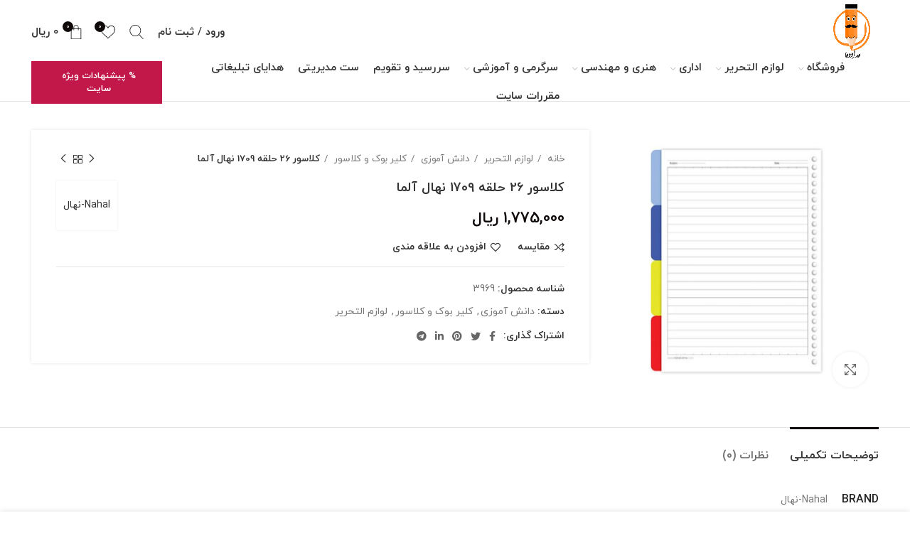

--- FILE ---
content_type: text/html; charset=UTF-8
request_url: https://medadoma.ir/product/%D9%86%D9%87%D8%A7%D9%84-%D8%A2%D9%84%D9%85%D8%A7-%D9%83%D9%84%D8%A7%D8%B3%D9%88%D8%B1-26-%D8%AD%D9%84%D9%82%D9%87-1709/
body_size: 38290
content:
<!DOCTYPE html>
<html dir="rtl" lang="fa-IR" prefix="og: https://ogp.me/ns#">
<head>
	<meta charset="UTF-8">
	<link rel="profile" href="https://gmpg.org/xfn/11">
	<link rel="pingback" href="https://medadoma.ir/xmlrpc.php">
	<meta name="google-site-verification" content="RI2rGFrSFiiIcYRWCTSbcT5KM79KGlVHEkCtK0JLbS0" />

			<script>window.MSInputMethodContext && document.documentMode && document.write('<script src="https://medadoma.ir/wp-content/themes/woodmart/js/libs/ie11CustomProperties.min.js"><\/script>');</script>
			<style>img:is([sizes="auto" i], [sizes^="auto," i]) { contain-intrinsic-size: 3000px 1500px }</style>
	
<!-- بهینه‌سازی موتور جستجو توسط Rank Math - https://rankmath.com/ -->
<title>كلاسور 26 حلقه 1709 نهال آلما - خرید آنلاین لوازم تحریر</title>
<meta name="description" content="خرید اینترنتی كلاسور 26 حلقه 1709 نهال آلما. فروش انواع لوازم التحریر و اداری در فروشگاه مدادوما با بهترین کیفیت. قیمت كلاسور 26 حلقه 1709 نهال آلما."/>
<meta name="robots" content="follow, index, max-snippet:-1, max-video-preview:-1, max-image-preview:large"/>
<link rel="canonical" href="https://medadoma.ir/product/%d9%86%d9%87%d8%a7%d9%84-%d8%a2%d9%84%d9%85%d8%a7-%d9%83%d9%84%d8%a7%d8%b3%d9%88%d8%b1-26-%d8%ad%d9%84%d9%82%d9%87-1709/" />
<meta property="og:locale" content="fa_IR" />
<meta property="og:type" content="product" />
<meta property="og:title" content="كلاسور 26 حلقه 1709 نهال آلما - خرید آنلاین لوازم تحریر" />
<meta property="og:description" content="خرید اینترنتی كلاسور 26 حلقه 1709 نهال آلما. فروش انواع لوازم التحریر و اداری در فروشگاه مدادوما با بهترین کیفیت. قیمت كلاسور 26 حلقه 1709 نهال آلما." />
<meta property="og:url" content="https://medadoma.ir/product/%d9%86%d9%87%d8%a7%d9%84-%d8%a2%d9%84%d9%85%d8%a7-%d9%83%d9%84%d8%a7%d8%b3%d9%88%d8%b1-26-%d8%ad%d9%84%d9%82%d9%87-1709/" />
<meta property="og:site_name" content="مدادوما" />
<meta property="og:updated_time" content="2023-04-20T11:16:17+03:30" />
<meta property="og:image" content="https://medadoma.ir/wp-content/uploads/2023/01/كلاسور-26-حلقه-1709-نهال-آلما.jpg" />
<meta property="og:image:secure_url" content="https://medadoma.ir/wp-content/uploads/2023/01/كلاسور-26-حلقه-1709-نهال-آلما.jpg" />
<meta property="og:image:width" content="800" />
<meta property="og:image:height" content="800" />
<meta property="og:image:alt" content="كلاسور 26 حلقه 1709 نهال آلما" />
<meta property="og:image:type" content="image/jpeg" />
<meta property="product:price:amount" content="17750000" />
<meta property="product:price:currency" content="IRR" />
<meta property="product:availability" content="instock" />
<meta name="twitter:card" content="summary_large_image" />
<meta name="twitter:title" content="كلاسور 26 حلقه 1709 نهال آلما - خرید آنلاین لوازم تحریر" />
<meta name="twitter:description" content="خرید اینترنتی كلاسور 26 حلقه 1709 نهال آلما. فروش انواع لوازم التحریر و اداری در فروشگاه مدادوما با بهترین کیفیت. قیمت كلاسور 26 حلقه 1709 نهال آلما." />
<meta name="twitter:image" content="https://medadoma.ir/wp-content/uploads/2023/01/كلاسور-26-حلقه-1709-نهال-آلما.jpg" />
<meta name="twitter:label1" content="قیمت" />
<meta name="twitter:data1" content="1,775,000&nbsp;ریال" />
<meta name="twitter:label2" content="دسترسی" />
<meta name="twitter:data2" content="4 در انبار" />
<script type="application/ld+json" class="rank-math-schema">{"@context":"https://schema.org","@graph":[{"@type":["Store","Organization"],"@id":"https://medadoma.ir/#organization","name":"\u0645\u062f\u0627\u062f\u0648\u0645\u0627","url":"https://medadoma.ir","logo":{"@type":"ImageObject","@id":"https://medadoma.ir/#logo","url":"https://medadoma.ir/wp-content/uploads/2023/01/medadoma.png","contentUrl":"https://medadoma.ir/wp-content/uploads/2023/01/medadoma.png","caption":"\u0645\u062f\u0627\u062f\u0648\u0645\u0627","inLanguage":"fa-IR","width":"600","height":"600"},"openingHours":["Monday,Tuesday,Wednesday,Thursday,Friday,Saturday,Sunday 09:00-17:00"],"image":{"@id":"https://medadoma.ir/#logo"}},{"@type":"WebSite","@id":"https://medadoma.ir/#website","url":"https://medadoma.ir","name":"\u0645\u062f\u0627\u062f\u0648\u0645\u0627","publisher":{"@id":"https://medadoma.ir/#organization"},"inLanguage":"fa-IR"},{"@type":"ImageObject","@id":"https://medadoma.ir/wp-content/uploads/2023/01/\u0643\u0644\u0627\u0633\u0648\u0631-26-\u062d\u0644\u0642\u0647-1709-\u0646\u0647\u0627\u0644-\u0622\u0644\u0645\u0627.jpg","url":"https://medadoma.ir/wp-content/uploads/2023/01/\u0643\u0644\u0627\u0633\u0648\u0631-26-\u062d\u0644\u0642\u0647-1709-\u0646\u0647\u0627\u0644-\u0622\u0644\u0645\u0627.jpg","width":"800","height":"800","caption":"\u0643\u0644\u0627\u0633\u0648\u0631 26 \u062d\u0644\u0642\u0647 1709 \u0646\u0647\u0627\u0644 \u0622\u0644\u0645\u0627","inLanguage":"fa-IR"},{"@type":"BreadcrumbList","@id":"https://medadoma.ir/product/%d9%86%d9%87%d8%a7%d9%84-%d8%a2%d9%84%d9%85%d8%a7-%d9%83%d9%84%d8%a7%d8%b3%d9%88%d8%b1-26-%d8%ad%d9%84%d9%82%d9%87-1709/#breadcrumb","itemListElement":[{"@type":"ListItem","position":"1","item":{"@id":"https://medadoma.ir","name":"Home"}},{"@type":"ListItem","position":"2","item":{"@id":"https://medadoma.ir/product/%d9%86%d9%87%d8%a7%d9%84-%d8%a2%d9%84%d9%85%d8%a7-%d9%83%d9%84%d8%a7%d8%b3%d9%88%d8%b1-26-%d8%ad%d9%84%d9%82%d9%87-1709/","name":"\u0643\u0644\u0627\u0633\u0648\u0631 26 \u062d\u0644\u0642\u0647  1709 \u0646\u0647\u0627\u0644 \u0622\u0644\u0645\u0627"}}]},{"@type":"ItemPage","@id":"https://medadoma.ir/product/%d9%86%d9%87%d8%a7%d9%84-%d8%a2%d9%84%d9%85%d8%a7-%d9%83%d9%84%d8%a7%d8%b3%d9%88%d8%b1-26-%d8%ad%d9%84%d9%82%d9%87-1709/#webpage","url":"https://medadoma.ir/product/%d9%86%d9%87%d8%a7%d9%84-%d8%a2%d9%84%d9%85%d8%a7-%d9%83%d9%84%d8%a7%d8%b3%d9%88%d8%b1-26-%d8%ad%d9%84%d9%82%d9%87-1709/","name":"\u0643\u0644\u0627\u0633\u0648\u0631 26 \u062d\u0644\u0642\u0647 1709 \u0646\u0647\u0627\u0644 \u0622\u0644\u0645\u0627 - \u062e\u0631\u06cc\u062f \u0622\u0646\u0644\u0627\u06cc\u0646 \u0644\u0648\u0627\u0632\u0645 \u062a\u062d\u0631\u06cc\u0631","datePublished":"2023-01-25T09:31:47+03:30","dateModified":"2023-04-20T11:16:17+03:30","isPartOf":{"@id":"https://medadoma.ir/#website"},"primaryImageOfPage":{"@id":"https://medadoma.ir/wp-content/uploads/2023/01/\u0643\u0644\u0627\u0633\u0648\u0631-26-\u062d\u0644\u0642\u0647-1709-\u0646\u0647\u0627\u0644-\u0622\u0644\u0645\u0627.jpg"},"inLanguage":"fa-IR","breadcrumb":{"@id":"https://medadoma.ir/product/%d9%86%d9%87%d8%a7%d9%84-%d8%a2%d9%84%d9%85%d8%a7-%d9%83%d9%84%d8%a7%d8%b3%d9%88%d8%b1-26-%d8%ad%d9%84%d9%82%d9%87-1709/#breadcrumb"}},{"@type":"Product","name":"\u0643\u0644\u0627\u0633\u0648\u0631 26 \u062d\u0644\u0642\u0647 1709 \u0646\u0647\u0627\u0644 \u0622\u0644\u0645\u0627 - \u062e\u0631\u06cc\u062f \u0622\u0646\u0644\u0627\u06cc\u0646 \u0644\u0648\u0627\u0632\u0645 \u062a\u062d\u0631\u06cc\u0631","description":"\u062e\u0631\u06cc\u062f \u0627\u06cc\u0646\u062a\u0631\u0646\u062a\u06cc \u0643\u0644\u0627\u0633\u0648\u0631 26 \u062d\u0644\u0642\u0647 1709 \u0646\u0647\u0627\u0644 \u0622\u0644\u0645\u0627. \u0641\u0631\u0648\u0634 \u0627\u0646\u0648\u0627\u0639 \u0644\u0648\u0627\u0632\u0645 \u0627\u0644\u062a\u062d\u0631\u06cc\u0631 \u0648 \u0627\u062f\u0627\u0631\u06cc \u062f\u0631 \u0641\u0631\u0648\u0634\u06af\u0627\u0647 \u0645\u062f\u0627\u062f\u0648\u0645\u0627 \u0628\u0627 \u0628\u0647\u062a\u0631\u06cc\u0646 \u06a9\u06cc\u0641\u06cc\u062a. \u0642\u06cc\u0645\u062a \u0643\u0644\u0627\u0633\u0648\u0631 26 \u062d\u0644\u0642\u0647 1709 \u0646\u0647\u0627\u0644 \u0622\u0644\u0645\u0627.","sku":"3969","category":"\u0644\u0648\u0627\u0632\u0645 \u0627\u0644\u062a\u062d\u0631\u06cc\u0631 &gt; \u062f\u0627\u0646\u0634 \u0622\u0645\u0648\u0632\u06cc","mainEntityOfPage":{"@id":"https://medadoma.ir/product/%d9%86%d9%87%d8%a7%d9%84-%d8%a2%d9%84%d9%85%d8%a7-%d9%83%d9%84%d8%a7%d8%b3%d9%88%d8%b1-26-%d8%ad%d9%84%d9%82%d9%87-1709/#webpage"},"image":[{"@type":"ImageObject","url":"https://medadoma.ir/wp-content/uploads/2023/01/\u0643\u0644\u0627\u0633\u0648\u0631-26-\u062d\u0644\u0642\u0647-1709-\u0646\u0647\u0627\u0644-\u0622\u0644\u0645\u0627.jpg","height":"800","width":"800"}],"offers":{"@type":"Offer","price":"17750000","priceCurrency":"IRR","priceValidUntil":"2027-12-31","availability":"https://schema.org/InStock","itemCondition":"NewCondition","url":"https://medadoma.ir/product/%d9%86%d9%87%d8%a7%d9%84-%d8%a2%d9%84%d9%85%d8%a7-%d9%83%d9%84%d8%a7%d8%b3%d9%88%d8%b1-26-%d8%ad%d9%84%d9%82%d9%87-1709/","seller":{"@type":"Organization","@id":"https://medadoma.ir/","name":"\u0645\u062f\u0627\u062f\u0648\u0645\u0627","url":"https://medadoma.ir","logo":"https://medadoma.ir/wp-content/uploads/2023/01/medadoma.png"}},"additionalProperty":[{"@type":"PropertyValue","name":"pa_brand","value":"Nahal-\u0646\u0647\u0627\u0644"}],"@id":"https://medadoma.ir/product/%d9%86%d9%87%d8%a7%d9%84-%d8%a2%d9%84%d9%85%d8%a7-%d9%83%d9%84%d8%a7%d8%b3%d9%88%d8%b1-26-%d8%ad%d9%84%d9%82%d9%87-1709/#richSnippet"}]}</script>
<!-- /افزونه سئو ورپرس Rank Math -->

<link rel='dns-prefetch' href='//webito.ir' />
<link rel="alternate" type="application/rss+xml" title="خرید آنلاین لوازم تحریر &raquo; خوراک" href="https://medadoma.ir/feed/" />
<link rel="alternate" type="application/rss+xml" title="خرید آنلاین لوازم تحریر &raquo; خوراک دیدگاه‌ها" href="https://medadoma.ir/comments/feed/" />
<link rel="alternate" type="application/rss+xml" title="خرید آنلاین لوازم تحریر &raquo; كلاسور 26 حلقه  1709 نهال آلما خوراک دیدگاه‌ها" href="https://medadoma.ir/product/%d9%86%d9%87%d8%a7%d9%84-%d8%a2%d9%84%d9%85%d8%a7-%d9%83%d9%84%d8%a7%d8%b3%d9%88%d8%b1-26-%d8%ad%d9%84%d9%82%d9%87-1709/feed/" />
<link rel='stylesheet' id='wp-block-library-rtl-css' href='https://medadoma.ir/wp-includes/css/dist/block-library/style-rtl.min.css?ver=6.8.3' type='text/css' media='all' />
<style id='classic-theme-styles-inline-css' type='text/css'>
/*! This file is auto-generated */
.wp-block-button__link{color:#fff;background-color:#32373c;border-radius:9999px;box-shadow:none;text-decoration:none;padding:calc(.667em + 2px) calc(1.333em + 2px);font-size:1.125em}.wp-block-file__button{background:#32373c;color:#fff;text-decoration:none}
</style>
<style id='safe-svg-svg-icon-style-inline-css' type='text/css'>
.safe-svg-cover{text-align:center}.safe-svg-cover .safe-svg-inside{display:inline-block;max-width:100%}.safe-svg-cover svg{fill:currentColor;height:100%;max-height:100%;max-width:100%;width:100%}

</style>
<style id='global-styles-inline-css' type='text/css'>
:root{--wp--preset--aspect-ratio--square: 1;--wp--preset--aspect-ratio--4-3: 4/3;--wp--preset--aspect-ratio--3-4: 3/4;--wp--preset--aspect-ratio--3-2: 3/2;--wp--preset--aspect-ratio--2-3: 2/3;--wp--preset--aspect-ratio--16-9: 16/9;--wp--preset--aspect-ratio--9-16: 9/16;--wp--preset--color--black: #000000;--wp--preset--color--cyan-bluish-gray: #abb8c3;--wp--preset--color--white: #ffffff;--wp--preset--color--pale-pink: #f78da7;--wp--preset--color--vivid-red: #cf2e2e;--wp--preset--color--luminous-vivid-orange: #ff6900;--wp--preset--color--luminous-vivid-amber: #fcb900;--wp--preset--color--light-green-cyan: #7bdcb5;--wp--preset--color--vivid-green-cyan: #00d084;--wp--preset--color--pale-cyan-blue: #8ed1fc;--wp--preset--color--vivid-cyan-blue: #0693e3;--wp--preset--color--vivid-purple: #9b51e0;--wp--preset--gradient--vivid-cyan-blue-to-vivid-purple: linear-gradient(135deg,rgba(6,147,227,1) 0%,rgb(155,81,224) 100%);--wp--preset--gradient--light-green-cyan-to-vivid-green-cyan: linear-gradient(135deg,rgb(122,220,180) 0%,rgb(0,208,130) 100%);--wp--preset--gradient--luminous-vivid-amber-to-luminous-vivid-orange: linear-gradient(135deg,rgba(252,185,0,1) 0%,rgba(255,105,0,1) 100%);--wp--preset--gradient--luminous-vivid-orange-to-vivid-red: linear-gradient(135deg,rgba(255,105,0,1) 0%,rgb(207,46,46) 100%);--wp--preset--gradient--very-light-gray-to-cyan-bluish-gray: linear-gradient(135deg,rgb(238,238,238) 0%,rgb(169,184,195) 100%);--wp--preset--gradient--cool-to-warm-spectrum: linear-gradient(135deg,rgb(74,234,220) 0%,rgb(151,120,209) 20%,rgb(207,42,186) 40%,rgb(238,44,130) 60%,rgb(251,105,98) 80%,rgb(254,248,76) 100%);--wp--preset--gradient--blush-light-purple: linear-gradient(135deg,rgb(255,206,236) 0%,rgb(152,150,240) 100%);--wp--preset--gradient--blush-bordeaux: linear-gradient(135deg,rgb(254,205,165) 0%,rgb(254,45,45) 50%,rgb(107,0,62) 100%);--wp--preset--gradient--luminous-dusk: linear-gradient(135deg,rgb(255,203,112) 0%,rgb(199,81,192) 50%,rgb(65,88,208) 100%);--wp--preset--gradient--pale-ocean: linear-gradient(135deg,rgb(255,245,203) 0%,rgb(182,227,212) 50%,rgb(51,167,181) 100%);--wp--preset--gradient--electric-grass: linear-gradient(135deg,rgb(202,248,128) 0%,rgb(113,206,126) 100%);--wp--preset--gradient--midnight: linear-gradient(135deg,rgb(2,3,129) 0%,rgb(40,116,252) 100%);--wp--preset--font-size--small: 13px;--wp--preset--font-size--medium: 20px;--wp--preset--font-size--large: 36px;--wp--preset--font-size--x-large: 42px;--wp--preset--spacing--20: 0.44rem;--wp--preset--spacing--30: 0.67rem;--wp--preset--spacing--40: 1rem;--wp--preset--spacing--50: 1.5rem;--wp--preset--spacing--60: 2.25rem;--wp--preset--spacing--70: 3.38rem;--wp--preset--spacing--80: 5.06rem;--wp--preset--shadow--natural: 6px 6px 9px rgba(0, 0, 0, 0.2);--wp--preset--shadow--deep: 12px 12px 50px rgba(0, 0, 0, 0.4);--wp--preset--shadow--sharp: 6px 6px 0px rgba(0, 0, 0, 0.2);--wp--preset--shadow--outlined: 6px 6px 0px -3px rgba(255, 255, 255, 1), 6px 6px rgba(0, 0, 0, 1);--wp--preset--shadow--crisp: 6px 6px 0px rgba(0, 0, 0, 1);}:where(.is-layout-flex){gap: 0.5em;}:where(.is-layout-grid){gap: 0.5em;}body .is-layout-flex{display: flex;}.is-layout-flex{flex-wrap: wrap;align-items: center;}.is-layout-flex > :is(*, div){margin: 0;}body .is-layout-grid{display: grid;}.is-layout-grid > :is(*, div){margin: 0;}:where(.wp-block-columns.is-layout-flex){gap: 2em;}:where(.wp-block-columns.is-layout-grid){gap: 2em;}:where(.wp-block-post-template.is-layout-flex){gap: 1.25em;}:where(.wp-block-post-template.is-layout-grid){gap: 1.25em;}.has-black-color{color: var(--wp--preset--color--black) !important;}.has-cyan-bluish-gray-color{color: var(--wp--preset--color--cyan-bluish-gray) !important;}.has-white-color{color: var(--wp--preset--color--white) !important;}.has-pale-pink-color{color: var(--wp--preset--color--pale-pink) !important;}.has-vivid-red-color{color: var(--wp--preset--color--vivid-red) !important;}.has-luminous-vivid-orange-color{color: var(--wp--preset--color--luminous-vivid-orange) !important;}.has-luminous-vivid-amber-color{color: var(--wp--preset--color--luminous-vivid-amber) !important;}.has-light-green-cyan-color{color: var(--wp--preset--color--light-green-cyan) !important;}.has-vivid-green-cyan-color{color: var(--wp--preset--color--vivid-green-cyan) !important;}.has-pale-cyan-blue-color{color: var(--wp--preset--color--pale-cyan-blue) !important;}.has-vivid-cyan-blue-color{color: var(--wp--preset--color--vivid-cyan-blue) !important;}.has-vivid-purple-color{color: var(--wp--preset--color--vivid-purple) !important;}.has-black-background-color{background-color: var(--wp--preset--color--black) !important;}.has-cyan-bluish-gray-background-color{background-color: var(--wp--preset--color--cyan-bluish-gray) !important;}.has-white-background-color{background-color: var(--wp--preset--color--white) !important;}.has-pale-pink-background-color{background-color: var(--wp--preset--color--pale-pink) !important;}.has-vivid-red-background-color{background-color: var(--wp--preset--color--vivid-red) !important;}.has-luminous-vivid-orange-background-color{background-color: var(--wp--preset--color--luminous-vivid-orange) !important;}.has-luminous-vivid-amber-background-color{background-color: var(--wp--preset--color--luminous-vivid-amber) !important;}.has-light-green-cyan-background-color{background-color: var(--wp--preset--color--light-green-cyan) !important;}.has-vivid-green-cyan-background-color{background-color: var(--wp--preset--color--vivid-green-cyan) !important;}.has-pale-cyan-blue-background-color{background-color: var(--wp--preset--color--pale-cyan-blue) !important;}.has-vivid-cyan-blue-background-color{background-color: var(--wp--preset--color--vivid-cyan-blue) !important;}.has-vivid-purple-background-color{background-color: var(--wp--preset--color--vivid-purple) !important;}.has-black-border-color{border-color: var(--wp--preset--color--black) !important;}.has-cyan-bluish-gray-border-color{border-color: var(--wp--preset--color--cyan-bluish-gray) !important;}.has-white-border-color{border-color: var(--wp--preset--color--white) !important;}.has-pale-pink-border-color{border-color: var(--wp--preset--color--pale-pink) !important;}.has-vivid-red-border-color{border-color: var(--wp--preset--color--vivid-red) !important;}.has-luminous-vivid-orange-border-color{border-color: var(--wp--preset--color--luminous-vivid-orange) !important;}.has-luminous-vivid-amber-border-color{border-color: var(--wp--preset--color--luminous-vivid-amber) !important;}.has-light-green-cyan-border-color{border-color: var(--wp--preset--color--light-green-cyan) !important;}.has-vivid-green-cyan-border-color{border-color: var(--wp--preset--color--vivid-green-cyan) !important;}.has-pale-cyan-blue-border-color{border-color: var(--wp--preset--color--pale-cyan-blue) !important;}.has-vivid-cyan-blue-border-color{border-color: var(--wp--preset--color--vivid-cyan-blue) !important;}.has-vivid-purple-border-color{border-color: var(--wp--preset--color--vivid-purple) !important;}.has-vivid-cyan-blue-to-vivid-purple-gradient-background{background: var(--wp--preset--gradient--vivid-cyan-blue-to-vivid-purple) !important;}.has-light-green-cyan-to-vivid-green-cyan-gradient-background{background: var(--wp--preset--gradient--light-green-cyan-to-vivid-green-cyan) !important;}.has-luminous-vivid-amber-to-luminous-vivid-orange-gradient-background{background: var(--wp--preset--gradient--luminous-vivid-amber-to-luminous-vivid-orange) !important;}.has-luminous-vivid-orange-to-vivid-red-gradient-background{background: var(--wp--preset--gradient--luminous-vivid-orange-to-vivid-red) !important;}.has-very-light-gray-to-cyan-bluish-gray-gradient-background{background: var(--wp--preset--gradient--very-light-gray-to-cyan-bluish-gray) !important;}.has-cool-to-warm-spectrum-gradient-background{background: var(--wp--preset--gradient--cool-to-warm-spectrum) !important;}.has-blush-light-purple-gradient-background{background: var(--wp--preset--gradient--blush-light-purple) !important;}.has-blush-bordeaux-gradient-background{background: var(--wp--preset--gradient--blush-bordeaux) !important;}.has-luminous-dusk-gradient-background{background: var(--wp--preset--gradient--luminous-dusk) !important;}.has-pale-ocean-gradient-background{background: var(--wp--preset--gradient--pale-ocean) !important;}.has-electric-grass-gradient-background{background: var(--wp--preset--gradient--electric-grass) !important;}.has-midnight-gradient-background{background: var(--wp--preset--gradient--midnight) !important;}.has-small-font-size{font-size: var(--wp--preset--font-size--small) !important;}.has-medium-font-size{font-size: var(--wp--preset--font-size--medium) !important;}.has-large-font-size{font-size: var(--wp--preset--font-size--large) !important;}.has-x-large-font-size{font-size: var(--wp--preset--font-size--x-large) !important;}
:where(.wp-block-post-template.is-layout-flex){gap: 1.25em;}:where(.wp-block-post-template.is-layout-grid){gap: 1.25em;}
:where(.wp-block-columns.is-layout-flex){gap: 2em;}:where(.wp-block-columns.is-layout-grid){gap: 2em;}
:root :where(.wp-block-pullquote){font-size: 1.5em;line-height: 1.6;}
</style>
<link rel='stylesheet' id='offer-plugn-zhaket-css' href='https://medadoma.ir/wp-content/plugins/special-offer-woodmart/inc/../assets/css/plugin.css?ver=6.8.3' type='text/css' media='all' />
<style id='woocommerce-inline-inline-css' type='text/css'>
.woocommerce form .form-row .required { visibility: visible; }
</style>
<link rel='stylesheet' id='brands-styles-css' href='https://medadoma.ir/wp-content/plugins/woocommerce/assets/css/brands.css?ver=10.3.7' type='text/css' media='all' />
<link rel='stylesheet' id='awcfe-frontend-css' href='https://medadoma.ir/wp-content/plugins/checkout-field-editor-and-manager-for-woocommerce/assets/css/frontend.css?ver=3.0.0' type='text/css' media='all' />
<link rel='stylesheet' id='elementor-icons-css' href='https://medadoma.ir/wp-content/plugins/elementor/assets/lib/eicons/css/elementor-icons.min.css?ver=5.44.0' type='text/css' media='all' />
<link rel='stylesheet' id='elementor-frontend-css' href='https://medadoma.ir/wp-content/plugins/elementor/assets/css/frontend-rtl.min.css?ver=3.32.5' type='text/css' media='all' />
<link rel='stylesheet' id='elementor-post-11-css' href='https://medadoma.ir/wp-content/uploads/elementor/css/post-11.css?ver=1766726544' type='text/css' media='all' />
<link rel='stylesheet' id='bootstrap-css' href='https://medadoma.ir/wp-content/themes/woodmart/css/bootstrap.min.css?ver=226.5.3' type='text/css' media='all' />
<link rel='stylesheet' id='woodmart-style-css' href='https://medadoma.ir/wp-content/themes/woodmart/css/parts/base-rtl.min.css?ver=226.5.3' type='text/css' media='all' />
<link rel='stylesheet' id='wd-widget-wd-recent-posts-css' href='https://medadoma.ir/wp-content/themes/woodmart/css/parts/widget-wd-recent-posts.min.css?ver=226.5.3' type='text/css' media='all' />
<link rel='stylesheet' id='wd-widget-wd-layered-nav-css' href='https://medadoma.ir/wp-content/themes/woodmart/css/parts/woo-widget-wd-layered-nav.min.css?ver=226.5.3' type='text/css' media='all' />
<link rel='stylesheet' id='wd-widget-product-cat-css' href='https://medadoma.ir/wp-content/themes/woodmart/css/parts/woo-widget-product-cat-rtl.min.css?ver=226.5.3' type='text/css' media='all' />
<link rel='stylesheet' id='wd-widget-product-list-css' href='https://medadoma.ir/wp-content/themes/woodmart/css/parts/woo-widget-product-list-rtl.min.css?ver=226.5.3' type='text/css' media='all' />
<link rel='stylesheet' id='wd-widget-slider-price-filter-css' href='https://medadoma.ir/wp-content/themes/woodmart/css/parts/woo-widget-slider-price-filter.min.css?ver=226.5.3' type='text/css' media='all' />
<link rel='stylesheet' id='wd-lazy-loading-css' href='https://medadoma.ir/wp-content/themes/woodmart/css/parts/opt-lazy-load.min.css?ver=226.5.3' type='text/css' media='all' />
<link rel='stylesheet' id='wd-wp-gutenberg-css' href='https://medadoma.ir/wp-content/themes/woodmart/css/parts/wp-gutenberg-rtl.min.css?ver=226.5.3' type='text/css' media='all' />
<link rel='stylesheet' id='wd-wpcf7-css' href='https://medadoma.ir/wp-content/themes/woodmart/css/parts/int-wpcf7-rtl.min.css?ver=226.5.3' type='text/css' media='all' />
<link rel='stylesheet' id='wd-base-deprecated-css' href='https://medadoma.ir/wp-content/themes/woodmart/css/parts/base-deprecated.min.css?ver=226.5.3' type='text/css' media='all' />
<link rel='stylesheet' id='wd-elementor-base-css' href='https://medadoma.ir/wp-content/themes/woodmart/css/parts/int-elem-base-rtl.min.css?ver=226.5.3' type='text/css' media='all' />
<link rel='stylesheet' id='wd-elementor-pro-base-css' href='https://medadoma.ir/wp-content/themes/woodmart/css/parts/int-elementor-pro-rtl.min.css?ver=226.5.3' type='text/css' media='all' />
<link rel='stylesheet' id='wd-woocommerce-base-css' href='https://medadoma.ir/wp-content/themes/woodmart/css/parts/woocommerce-base-rtl.min.css?ver=226.5.3' type='text/css' media='all' />
<link rel='stylesheet' id='wd-mod-star-rating-css' href='https://medadoma.ir/wp-content/themes/woodmart/css/parts/mod-star-rating-rtl.min.css?ver=226.5.3' type='text/css' media='all' />
<link rel='stylesheet' id='wd-woo-el-track-order-css' href='https://medadoma.ir/wp-content/themes/woodmart/css/parts/woo-el-track-order.min.css?ver=226.5.3' type='text/css' media='all' />
<link rel='stylesheet' id='wd-woo-gutenberg-css' href='https://medadoma.ir/wp-content/themes/woodmart/css/parts/woo-gutenberg-rtl.min.css?ver=226.5.3' type='text/css' media='all' />
<link rel='stylesheet' id='wd-woo-mod-quantity-css' href='https://medadoma.ir/wp-content/themes/woodmart/css/parts/woo-mod-quantity.min.css?ver=226.5.3' type='text/css' media='all' />
<link rel='stylesheet' id='wd-woo-single-prod-el-base-css' href='https://medadoma.ir/wp-content/themes/woodmart/css/parts/woo-single-prod-el-base.min.css?ver=226.5.3' type='text/css' media='all' />
<link rel='stylesheet' id='wd-woo-mod-stock-status-css' href='https://medadoma.ir/wp-content/themes/woodmart/css/parts/woo-mod-stock-status.min.css?ver=226.5.3' type='text/css' media='all' />
<link rel='stylesheet' id='wd-woo-mod-shop-attributes-css' href='https://medadoma.ir/wp-content/themes/woodmart/css/parts/woo-mod-shop-attributes-rtl.min.css?ver=226.5.3' type='text/css' media='all' />
<link rel='stylesheet' id='wd-header-base-css' href='https://medadoma.ir/wp-content/themes/woodmart/css/parts/header-base-rtl.min.css?ver=226.5.3' type='text/css' media='all' />
<link rel='stylesheet' id='wd-mod-tools-css' href='https://medadoma.ir/wp-content/themes/woodmart/css/parts/mod-tools-rtl.min.css?ver=226.5.3' type='text/css' media='all' />
<link rel='stylesheet' id='wd-woo-mod-login-form-css' href='https://medadoma.ir/wp-content/themes/woodmart/css/parts/woo-mod-login-form.min.css?ver=226.5.3' type='text/css' media='all' />
<link rel='stylesheet' id='wd-header-my-account-css' href='https://medadoma.ir/wp-content/themes/woodmart/css/parts/header-el-my-account-rtl.min.css?ver=226.5.3' type='text/css' media='all' />
<link rel='stylesheet' id='wd-header-search-css' href='https://medadoma.ir/wp-content/themes/woodmart/css/parts/header-el-search-rtl.min.css?ver=226.5.3' type='text/css' media='all' />
<link rel='stylesheet' id='wd-header-elements-base-css' href='https://medadoma.ir/wp-content/themes/woodmart/css/parts/header-el-base-rtl.min.css?ver=226.5.3' type='text/css' media='all' />
<link rel='stylesheet' id='wd-header-cart-side-css' href='https://medadoma.ir/wp-content/themes/woodmart/css/parts/header-el-cart-side-rtl.min.css?ver=226.5.3' type='text/css' media='all' />
<link rel='stylesheet' id='wd-header-cart-css' href='https://medadoma.ir/wp-content/themes/woodmart/css/parts/header-el-cart-rtl.min.css?ver=226.5.3' type='text/css' media='all' />
<link rel='stylesheet' id='wd-widget-shopping-cart-css' href='https://medadoma.ir/wp-content/themes/woodmart/css/parts/woo-widget-shopping-cart-rtl.min.css?ver=226.5.3' type='text/css' media='all' />
<link rel='stylesheet' id='wd-page-title-css' href='https://medadoma.ir/wp-content/themes/woodmart/css/parts/page-title.min.css?ver=226.5.3' type='text/css' media='all' />
<link rel='stylesheet' id='wd-woo-single-prod-predefined-css' href='https://medadoma.ir/wp-content/themes/woodmart/css/parts/woo-single-prod-predefined-rtl.min.css?ver=226.5.3' type='text/css' media='all' />
<link rel='stylesheet' id='wd-woo-single-prod-and-quick-view-predefined-css' href='https://medadoma.ir/wp-content/themes/woodmart/css/parts/woo-single-prod-and-quick-view-predefined-rtl.min.css?ver=226.5.3' type='text/css' media='all' />
<link rel='stylesheet' id='wd-woo-single-prod-el-tabs-predefined-css' href='https://medadoma.ir/wp-content/themes/woodmart/css/parts/woo-single-prod-el-tabs-predefined.min.css?ver=226.5.3' type='text/css' media='all' />
<link rel='stylesheet' id='wd-woo-single-prod-opt-base-css' href='https://medadoma.ir/wp-content/themes/woodmart/css/parts/woo-single-prod-opt-base.min.css?ver=226.5.3' type='text/css' media='all' />
<link rel='stylesheet' id='wd-woo-single-prod-el-gallery-css' href='https://medadoma.ir/wp-content/themes/woodmart/css/parts/woo-single-prod-el-gallery-rtl.min.css?ver=226.5.3' type='text/css' media='all' />
<link rel='stylesheet' id='wd-owl-carousel-css' href='https://medadoma.ir/wp-content/themes/woodmart/css/parts/lib-owl-carousel-rtl.min.css?ver=226.5.3' type='text/css' media='all' />
<link rel='stylesheet' id='wd-photoswipe-css' href='https://medadoma.ir/wp-content/themes/woodmart/css/parts/lib-photoswipe-rtl.min.css?ver=226.5.3' type='text/css' media='all' />
<link rel='stylesheet' id='wd-woo-single-prod-el-navigation-css' href='https://medadoma.ir/wp-content/themes/woodmart/css/parts/woo-single-prod-el-navigation-rtl.min.css?ver=226.5.3' type='text/css' media='all' />
<link rel='stylesheet' id='wd-woo-opt-visits-count-css' href='https://medadoma.ir/wp-content/themes/woodmart/css/parts/woo-opt-visits-count.min.css?ver=226.5.3' type='text/css' media='all' />
<link rel='stylesheet' id='wd-social-icons-css' href='https://medadoma.ir/wp-content/themes/woodmart/css/parts/el-social-icons.min.css?ver=226.5.3' type='text/css' media='all' />
<link rel='stylesheet' id='wd-tabs-css' href='https://medadoma.ir/wp-content/themes/woodmart/css/parts/el-tabs-rtl.min.css?ver=226.5.3' type='text/css' media='all' />
<link rel='stylesheet' id='wd-woo-single-prod-el-tabs-opt-layout-tabs-css' href='https://medadoma.ir/wp-content/themes/woodmart/css/parts/woo-single-prod-el-tabs-opt-layout-tabs.min.css?ver=226.5.3' type='text/css' media='all' />
<link rel='stylesheet' id='wd-accordion-css' href='https://medadoma.ir/wp-content/themes/woodmart/css/parts/el-accordion-rtl.min.css?ver=226.5.3' type='text/css' media='all' />
<link rel='stylesheet' id='wd-woo-single-prod-el-reviews-css' href='https://medadoma.ir/wp-content/themes/woodmart/css/parts/woo-single-prod-el-reviews.min.css?ver=226.5.3' type='text/css' media='all' />
<link rel='stylesheet' id='wd-mod-comments-css' href='https://medadoma.ir/wp-content/themes/woodmart/css/parts/mod-comments-rtl.min.css?ver=226.5.3' type='text/css' media='all' />
<link rel='stylesheet' id='wd-product-loop-css' href='https://medadoma.ir/wp-content/themes/woodmart/css/parts/woo-product-loop-rtl.min.css?ver=226.5.3' type='text/css' media='all' />
<link rel='stylesheet' id='wd-product-loop-tiled-css' href='https://medadoma.ir/wp-content/themes/woodmart/css/parts/woo-product-loop-tiled.min.css?ver=226.5.3' type='text/css' media='all' />
<link rel='stylesheet' id='wd-woo-mod-product-swatches-css' href='https://medadoma.ir/wp-content/themes/woodmart/css/parts/woo-mod-product-swatches-rtl.min.css?ver=226.5.3' type='text/css' media='all' />
<link rel='stylesheet' id='wd-woo-opt-title-limit-css' href='https://medadoma.ir/wp-content/themes/woodmart/css/parts/woo-opt-title-limit.min.css?ver=226.5.3' type='text/css' media='all' />
<link rel='stylesheet' id='wd-mfp-popup-css' href='https://medadoma.ir/wp-content/themes/woodmart/css/parts/lib-magnific-popup-rtl.min.css?ver=226.5.3' type='text/css' media='all' />
<link rel='stylesheet' id='wd-footer-base-css' href='https://medadoma.ir/wp-content/themes/woodmart/css/parts/footer-base-rtl.min.css?ver=226.5.3' type='text/css' media='all' />
<link rel='stylesheet' id='wd-brands-css' href='https://medadoma.ir/wp-content/themes/woodmart/css/parts/el-brand-rtl.min.css?ver=226.5.3' type='text/css' media='all' />
<link rel='stylesheet' id='wd-scroll-top-css' href='https://medadoma.ir/wp-content/themes/woodmart/css/parts/opt-scrolltotop-rtl.min.css?ver=226.5.3' type='text/css' media='all' />
<link rel='stylesheet' id='wd-wd-search-results-css' href='https://medadoma.ir/wp-content/themes/woodmart/css/parts/wd-search-results-rtl.min.css?ver=226.5.3' type='text/css' media='all' />
<link rel='stylesheet' id='wd-wd-search-form-css' href='https://medadoma.ir/wp-content/themes/woodmart/css/parts/wd-search-form-rtl.min.css?ver=226.5.3' type='text/css' media='all' />
<link rel='stylesheet' id='wd-sticky-add-to-cart-css' href='https://medadoma.ir/wp-content/themes/woodmart/css/parts/woo-opt-sticky-add-to-cart-rtl.min.css?ver=226.5.3' type='text/css' media='all' />
<link rel='stylesheet' id='wd-add-to-cart-popup-css' href='https://medadoma.ir/wp-content/themes/woodmart/css/parts/woo-opt-add-to-cart-popup.min.css?ver=226.5.3' type='text/css' media='all' />
<link rel='stylesheet' id='wd-header-search-fullscreen-css' href='https://medadoma.ir/wp-content/themes/woodmart/css/parts/header-el-search-fullscreen-general-rtl.min.css?ver=226.5.3' type='text/css' media='all' />
<link rel='stylesheet' id='wd-header-search-fullscreen-1-css' href='https://medadoma.ir/wp-content/themes/woodmart/css/parts/header-el-search-fullscreen-1-rtl.min.css?ver=226.5.3' type='text/css' media='all' />
<link rel='stylesheet' id='wd-bottom-toolbar-css' href='https://medadoma.ir/wp-content/themes/woodmart/css/parts/opt-bottom-toolbar-rtl.min.css?ver=226.5.3' type='text/css' media='all' />
<link rel='stylesheet' id='xts-style-header_142299-css' href='https://medadoma.ir/wp-content/uploads/2023/03/xts-header_142299-1679910840.css?ver=226.5.3' type='text/css' media='all' />
<link rel='stylesheet' id='xts-style-theme_settings_default-css' href='https://medadoma.ir/wp-content/uploads/2023/08/xts-theme_settings_default-1691224926.css?ver=226.5.3' type='text/css' media='all' />
<link rel='stylesheet' id='elementor-gf-local-roboto-css' href='https://medadoma.ir/wp-content/uploads/elementor/google-fonts/css/roboto.css?ver=1742734337' type='text/css' media='all' />
<link rel='stylesheet' id='elementor-gf-local-robotoslab-css' href='https://medadoma.ir/wp-content/uploads/elementor/google-fonts/css/robotoslab.css?ver=1742734431' type='text/css' media='all' />
<script type="text/javascript" src="https://webito.ir/cdn/jquery.min.js?ver=6.8.3" id="jquerycdn-js"></script>
<script type="text/javascript" src="https://medadoma.ir/wp-content/plugins/special-offer-woodmart/inc/../assets/js/plugin.js?ver=6.8.3" id="offer-plugin-zhaket-js"></script>
<script type="text/javascript" src="https://medadoma.ir/wp-includes/js/jquery/jquery.min.js?ver=3.7.1" id="jquery-core-js"></script>
<script type="text/javascript" src="https://medadoma.ir/wp-content/plugins/woocommerce/assets/js/jquery-blockui/jquery.blockUI.min.js?ver=2.7.0-wc.10.3.7" id="wc-jquery-blockui-js" defer="defer" data-wp-strategy="defer"></script>
<script type="text/javascript" id="wc-add-to-cart-js-extra">
/* <![CDATA[ */
var wc_add_to_cart_params = {"ajax_url":"\/wp-admin\/admin-ajax.php","wc_ajax_url":"\/?wc-ajax=%%endpoint%%","i18n_view_cart":"\u0645\u0634\u0627\u0647\u062f\u0647 \u0633\u0628\u062f \u062e\u0631\u06cc\u062f","cart_url":"https:\/\/medadoma.ir\/cart\/","is_cart":"","cart_redirect_after_add":"no"};
/* ]]> */
</script>
<script type="text/javascript" src="https://medadoma.ir/wp-content/plugins/woocommerce/assets/js/frontend/add-to-cart.min.js?ver=10.3.7" id="wc-add-to-cart-js" defer="defer" data-wp-strategy="defer"></script>
<script type="text/javascript" src="https://medadoma.ir/wp-content/plugins/woocommerce/assets/js/zoom/jquery.zoom.min.js?ver=1.7.21-wc.10.3.7" id="wc-zoom-js" defer="defer" data-wp-strategy="defer"></script>
<script type="text/javascript" id="wc-single-product-js-extra">
/* <![CDATA[ */
var wc_single_product_params = {"i18n_required_rating_text":"\u062e\u0648\u0627\u0647\u0634\u0645\u0646\u062f\u06cc\u0645 \u06cc\u06a9 \u0631\u062a\u0628\u0647 \u0631\u0627 \u0627\u0646\u062a\u062e\u0627\u0628 \u06a9\u0646\u06cc\u062f","i18n_rating_options":["1 of 5 stars","2 of 5 stars","3 of 5 stars","4 of 5 stars","5 of 5 stars"],"i18n_product_gallery_trigger_text":"\u0645\u0634\u0627\u0647\u062f\u0647 \u06af\u0627\u0644\u0631\u06cc \u062a\u0635\u0627\u0648\u06cc\u0631 \u062f\u0631 \u062d\u0627\u0644\u062a \u062a\u0645\u0627\u0645 \u0635\u0641\u062d\u0647","review_rating_required":"yes","flexslider":{"rtl":true,"animation":"slide","smoothHeight":true,"directionNav":false,"controlNav":"thumbnails","slideshow":false,"animationSpeed":500,"animationLoop":false,"allowOneSlide":false},"zoom_enabled":"","zoom_options":[],"photoswipe_enabled":"","photoswipe_options":{"shareEl":false,"closeOnScroll":false,"history":false,"hideAnimationDuration":0,"showAnimationDuration":0},"flexslider_enabled":""};
/* ]]> */
</script>
<script type="text/javascript" src="https://medadoma.ir/wp-content/plugins/woocommerce/assets/js/frontend/single-product.min.js?ver=10.3.7" id="wc-single-product-js" defer="defer" data-wp-strategy="defer"></script>
<script type="text/javascript" src="https://medadoma.ir/wp-content/plugins/woocommerce/assets/js/js-cookie/js.cookie.min.js?ver=2.1.4-wc.10.3.7" id="wc-js-cookie-js" defer="defer" data-wp-strategy="defer"></script>
<script type="text/javascript" id="woocommerce-js-extra">
/* <![CDATA[ */
var woocommerce_params = {"ajax_url":"\/wp-admin\/admin-ajax.php","wc_ajax_url":"\/?wc-ajax=%%endpoint%%","i18n_password_show":"\u0646\u0645\u0627\u06cc\u0634 \u0631\u0645\u0632\u0639\u0628\u0648\u0631","i18n_password_hide":"Hide password"};
/* ]]> */
</script>
<script type="text/javascript" src="https://medadoma.ir/wp-content/plugins/woocommerce/assets/js/frontend/woocommerce.min.js?ver=10.3.7" id="woocommerce-js" defer="defer" data-wp-strategy="defer"></script>
<script type="text/javascript" src="https://medadoma.ir/wp-content/themes/woodmart/js/libs/device.min.js?ver=226.5.3" id="wd-device-library-js"></script>
<link rel="https://api.w.org/" href="https://medadoma.ir/wp-json/" /><link rel="alternate" title="JSON" type="application/json" href="https://medadoma.ir/wp-json/wp/v2/product/9472" /><link rel="EditURI" type="application/rsd+xml" title="RSD" href="https://medadoma.ir/xmlrpc.php?rsd" />
<link rel="stylesheet" href="https://medadoma.ir/wp-content/themes/woodmart/rtl.css" type="text/css" media="screen" /><meta name="generator" content="WordPress 6.8.3" />
<link rel='shortlink' href='https://medadoma.ir/?p=9472' />
<link rel="alternate" title="oEmbed (JSON)" type="application/json+oembed" href="https://medadoma.ir/wp-json/oembed/1.0/embed?url=https%3A%2F%2Fmedadoma.ir%2Fproduct%2F%25d9%2586%25d9%2587%25d8%25a7%25d9%2584-%25d8%25a2%25d9%2584%25d9%2585%25d8%25a7-%25d9%2583%25d9%2584%25d8%25a7%25d8%25b3%25d9%2588%25d8%25b1-26-%25d8%25ad%25d9%2584%25d9%2582%25d9%2587-1709%2F" />
<link rel="alternate" title="oEmbed (XML)" type="text/xml+oembed" href="https://medadoma.ir/wp-json/oembed/1.0/embed?url=https%3A%2F%2Fmedadoma.ir%2Fproduct%2F%25d9%2586%25d9%2587%25d8%25a7%25d9%2584-%25d8%25a2%25d9%2584%25d9%2585%25d8%25a7-%25d9%2583%25d9%2584%25d8%25a7%25d8%25b3%25d9%2588%25d8%25b1-26-%25d8%25ad%25d9%2584%25d9%2582%25d9%2587-1709%2F&#038;format=xml" />
					<meta name="viewport" content="width=device-width, initial-scale=1.0, maximum-scale=1.0, user-scalable=no">
										<noscript><style>.woocommerce-product-gallery{ opacity: 1 !important; }</style></noscript>
	<meta name="generator" content="Elementor 3.32.5; features: additional_custom_breakpoints; settings: css_print_method-external, google_font-enabled, font_display-auto">
			<style>
				.e-con.e-parent:nth-of-type(n+4):not(.e-lazyloaded):not(.e-no-lazyload),
				.e-con.e-parent:nth-of-type(n+4):not(.e-lazyloaded):not(.e-no-lazyload) * {
					background-image: none !important;
				}
				@media screen and (max-height: 1024px) {
					.e-con.e-parent:nth-of-type(n+3):not(.e-lazyloaded):not(.e-no-lazyload),
					.e-con.e-parent:nth-of-type(n+3):not(.e-lazyloaded):not(.e-no-lazyload) * {
						background-image: none !important;
					}
				}
				@media screen and (max-height: 640px) {
					.e-con.e-parent:nth-of-type(n+2):not(.e-lazyloaded):not(.e-no-lazyload),
					.e-con.e-parent:nth-of-type(n+2):not(.e-lazyloaded):not(.e-no-lazyload) * {
						background-image: none !important;
					}
				}
			</style>
			<style>
		
		</style></head>

<body class="rtl wp-singular product-template-default single single-product postid-9472 wp-theme-woodmart theme-woodmart woocommerce woocommerce-page woocommerce-no-js wrapper-full-width  woodmart-product-design-default woodmart-product-sticky-on catalog-mode-on categories-accordion-on woodmart-archive-shop woodmart-ajax-shop-on offcanvas-sidebar-mobile offcanvas-sidebar-tablet sticky-toolbar-on wd-sticky-btn-on elementor-default elementor-kit-11">
			<script type="text/javascript" id="wd-flicker-fix">// Flicker fix.</script>	
	
	<div class="website-wrapper">
									<header class="whb-header whb-sticky-shadow whb-scroll-stick whb-sticky-real">
					<div class="whb-main-header">
	
<div class="whb-row whb-general-header whb-sticky-row whb-without-bg whb-without-border whb-color-dark whb-flex-flex-middle">
	<div class="container">
		<div class="whb-flex-row whb-general-header-inner">
			<div class="whb-column whb-col-left whb-visible-lg">
	<div class="site-logo">
	<a href="https://medadoma.ir/" class="wd-logo wd-main-logo" rel="home">
		<img src="https://medadoma.ir/wp-content/uploads/2023/01/medadoma.png" alt="خرید آنلاین لوازم تحریر" style="max-width: 145px;" />	</a>
	</div>
</div>
<div class="whb-column whb-col-center whb-visible-lg whb-empty-column">
	</div>
<div class="whb-column whb-col-right whb-visible-lg">
	<div class="wd-header-my-account wd-tools-element wd-event-hover  wd-design-1 wd-account-style-text">
			<a href="https://medadoma.ir/my-account/" title="حساب کاربری من">
			<span class="wd-tools-icon">
							</span>
			<span class="wd-tools-text">
				ورود / ثبت نام			</span>
		</a>

			</div>
<div class="wd-header-search wd-tools-element wd-tools-custom-icon wd-design-1 wd-display-full-screen" title="جستجو">
	<a href="javascript:void(0);" aria-label="جستجو">
		<span class="wd-tools-icon">
			<img width="51" height="53" src="https://medadoma.ir/wp-content/themes/woodmart/images/lazy.png" class="wd-custom-icon wd-lazy-load wd-lazy-blur" alt="" decoding="async" data-wood-src="https://medadoma.ir/wp-content/uploads/2018/06/glasses-search.svg" srcset="" />		</span>
	</a>
	</div>

<div class="wd-header-wishlist wd-tools-element wd-style-icon wd-with-count wd-tools-custom-icon wd-design-2" title="لیست علاقمندی های من">
	<a href="https://medadoma.ir/wishlist/">
		<span class="wd-tools-icon">
			<img width="52" height="48" src="https://medadoma.ir/wp-content/themes/woodmart/images/lazy.png" class="wd-custom-icon wd-lazy-load wd-lazy-blur" alt="" decoding="async" data-wood-src="https://medadoma.ir/wp-content/uploads/2018/06/glasses-wish-list.svg" srcset="" />
							<span class="wd-tools-count">
					0				</span>
					</span>
		<span class="wd-tools-text">
			علاقه مندی		</span>
	</a>
</div>

<div class="wd-header-cart wd-tools-element wd-design-2 wd-tools-custom-icon cart-widget-opener">
	<a href="https://medadoma.ir/cart/" title="سبد خرید">
		<span class="wd-tools-icon">
							<img width="64" height="64" src="https://medadoma.ir/wp-content/themes/woodmart/images/lazy.png" class="wd-custom-icon wd-lazy-load wd-lazy-blur" alt="" decoding="async" data-wood-src="https://medadoma.ir/wp-content/uploads/2018/06/glass-shopping-bag.svg" srcset="" />												<span class="wd-cart-number wd-tools-count">0 <span>محصول</span></span>
							</span>
		<span class="wd-tools-text">
			
			<span class="subtotal-divider">/</span>
					<span class="wd-cart-subtotal"><span class="woocommerce-Price-amount amount"><bdi>0&nbsp;<span class="woocommerce-Price-currencySymbol">ریال</span></bdi></span></span>
				</span>
	</a>
	</div>
</div>
<div class="whb-column whb-mobile-left whb-hidden-lg">
	<div class="wd-tools-element wd-header-mobile-nav wd-style-text wd-tools-custom-icon wd-design-1">
	<a href="#" rel="nofollow">
		<span class="wd-tools-icon">
							<img loading="lazy" width="512" height="512" src="https://medadoma.ir/wp-content/themes/woodmart/images/lazy.png" class="wd-custom-icon wd-lazy-load wd-lazy-blur" alt="" decoding="async" data-wood-src="https://medadoma.ir/wp-content/uploads/2018/06/glass-menu.svg" srcset="" />					</span>
	
		<span class="wd-tools-text">منو</span>
	</a>
</div><!--END wd-header-mobile-nav--></div>
<div class="whb-column whb-mobile-center whb-hidden-lg">
	<div class="site-logo">
	<a href="https://medadoma.ir/" class="wd-logo wd-main-logo" rel="home">
		<img src="https://medadoma.ir/wp-content/uploads/2023/01/medadoma.png" alt="خرید آنلاین لوازم تحریر" style="max-width: 138px;" />	</a>
	</div>
</div>
<div class="whb-column whb-mobile-right whb-hidden-lg">
	
<div class="wd-header-cart wd-tools-element wd-design-5 wd-tools-custom-icon cart-widget-opener">
	<a href="https://medadoma.ir/cart/" title="سبد خرید">
		<span class="wd-tools-icon">
							<img width="64" height="64" src="https://medadoma.ir/wp-content/themes/woodmart/images/lazy.png" class="wd-custom-icon wd-lazy-load wd-lazy-blur" alt="" decoding="async" data-wood-src="https://medadoma.ir/wp-content/uploads/2018/06/glass-shopping-bag.svg" srcset="" />												<span class="wd-cart-number wd-tools-count">0 <span>محصول</span></span>
							</span>
		<span class="wd-tools-text">
			
			<span class="subtotal-divider">/</span>
					<span class="wd-cart-subtotal"><span class="woocommerce-Price-amount amount"><bdi>0&nbsp;<span class="woocommerce-Price-currencySymbol">ریال</span></bdi></span></span>
				</span>
	</a>
	</div>
</div>
		</div>
	</div>
</div>

<div class="whb-row whb-header-bottom whb-not-sticky-row whb-without-bg whb-border-fullwidth whb-color-dark whb-flex-flex-middle whb-hidden-mobile">
	<div class="container">
		<div class="whb-flex-row whb-header-bottom-inner">
			<div class="whb-column whb-col-left whb-visible-lg">
	<div class="wd-header-nav wd-header-main-nav text-center wd-design-1" role="navigation" aria-label="منوی اصلی">
	<ul id="menu-main-navigation" class="menu wd-nav wd-nav-main wd-style-underline wd-gap-s"><li id="menu-item-1698" class="menu-item menu-item-type-post_type menu-item-object-page menu-item-has-children current_page_parent menu-item-1698 item-level-0 menu-simple-dropdown wd-event-hover" ><a href="https://medadoma.ir/shop/" class="woodmart-nav-link"><span class="nav-link-text">فروشگاه</span></a><div class="color-scheme-dark wd-design-default wd-dropdown-menu wd-dropdown"><div class="container">
<ul class="wd-sub-menu color-scheme-dark">
	<li id="menu-item-20003" class="menu-item menu-item-type-post_type menu-item-object-page menu-item-20003 item-level-1 wd-event-hover" ><a href="https://medadoma.ir/blog/" class="woodmart-nav-link">بلاگ</a></li>
</ul>
</div>
</div>
</li>
<li id="menu-item-10185" class="menu-item menu-item-type-taxonomy menu-item-object-product_cat current-product-ancestor current-menu-parent current-product-parent menu-item-has-children menu-item-10185 item-level-0 menu-simple-dropdown wd-event-hover" ><a href="https://medadoma.ir/product-category/stationery/" class="woodmart-nav-link"><span class="nav-link-text">لوازم التحریر</span></a><div class="color-scheme-dark wd-design-default wd-dropdown-menu wd-dropdown"><div class="container">
<ul class="wd-sub-menu color-scheme-dark">
	<li id="menu-item-10186" class="menu-item menu-item-type-taxonomy menu-item-object-product_cat menu-item-has-children menu-item-10186 item-level-1 wd-event-hover" ><a href="https://medadoma.ir/product-category/stationery/painting-coloring/" class="woodmart-nav-link">نقاشی و رنگ آمیزی</a>
	<ul class="sub-sub-menu wd-dropdown">
		<li id="menu-item-10187" class="menu-item menu-item-type-taxonomy menu-item-object-product_cat menu-item-10187 item-level-2 wd-event-hover" ><a href="https://medadoma.ir/product-category/stationery/painting-coloring/marker/" class="woodmart-nav-link">علامت زن</a></li>
		<li id="menu-item-10188" class="menu-item menu-item-type-taxonomy menu-item-object-product_cat menu-item-10188 item-level-2 wd-event-hover" ><a href="https://medadoma.ir/product-category/stationery/painting-coloring/cd-marker/" class="woodmart-nav-link">ماژیک CD</a></li>
		<li id="menu-item-10189" class="menu-item menu-item-type-taxonomy menu-item-object-product_cat menu-item-10189 item-level-2 wd-event-hover" ><a href="https://medadoma.ir/product-category/stationery/painting-coloring/color-pencil/" class="woodmart-nav-link">مداد رنگی</a></li>
		<li id="menu-item-10190" class="menu-item menu-item-type-taxonomy menu-item-object-product_cat menu-item-10190 item-level-2 wd-event-hover" ><a href="https://medadoma.ir/product-category/stationery/painting-coloring/painting-marker/" class="woodmart-nav-link">روان-نویس و ماژیک نقاشی</a></li>
		<li id="menu-item-10191" class="menu-item menu-item-type-taxonomy menu-item-object-product_cat menu-item-10191 item-level-2 wd-event-hover" ><a href="https://medadoma.ir/product-category/stationery/painting-coloring/crayons-watercolor/" class="woodmart-nav-link">مداد شمعی و آبرنگ</a></li>
		<li id="menu-item-10192" class="menu-item menu-item-type-taxonomy menu-item-object-product_cat menu-item-10192 item-level-2 wd-event-hover" ><a href="https://medadoma.ir/product-category/stationery/painting-coloring/cleansing-spray/" class="woodmart-nav-link">اسپری پاک کننده</a></li>
		<li id="menu-item-10193" class="menu-item menu-item-type-taxonomy menu-item-object-product_cat menu-item-10193 item-level-2 wd-event-hover" ><a href="https://medadoma.ir/product-category/stationery/painting-coloring/brush/" class="woodmart-nav-link">قلم مو</a></li>
		<li id="menu-item-10194" class="menu-item menu-item-type-taxonomy menu-item-object-product_cat menu-item-10194 item-level-2 wd-event-hover" ><a href="https://medadoma.ir/product-category/stationery/painting-coloring/chalk/" class="woodmart-nav-link">گچ تخته سیاه</a></li>
		<li id="menu-item-10195" class="menu-item menu-item-type-taxonomy menu-item-object-product_cat menu-item-10195 item-level-2 wd-event-hover" ><a href="https://medadoma.ir/product-category/stationery/painting-coloring/gouache/" class="woodmart-nav-link">گواش</a></li>
		<li id="menu-item-10196" class="menu-item menu-item-type-taxonomy menu-item-object-product_cat menu-item-10196 item-level-2 wd-event-hover" ><a href="https://medadoma.ir/product-category/stationery/painting-coloring/marker-painting-coloring/" class="woodmart-nav-link">ماژیک همه کاره</a></li>
		<li id="menu-item-10197" class="menu-item menu-item-type-taxonomy menu-item-object-product_cat menu-item-10197 item-level-2 wd-event-hover" ><a href="https://medadoma.ir/product-category/stationery/painting-coloring/memo-board/" class="woodmart-nav-link">ممو برد</a></li>
		<li id="menu-item-10198" class="menu-item menu-item-type-taxonomy menu-item-object-product_cat menu-item-10198 item-level-2 wd-event-hover" ><a href="https://medadoma.ir/product-category/stationery/painting-coloring/white-board-marker/" class="woodmart-nav-link">ماژیک وایت برد</a></li>
		<li id="menu-item-10199" class="menu-item menu-item-type-taxonomy menu-item-object-product_cat menu-item-10199 item-level-2 wd-event-hover" ><a href="https://medadoma.ir/product-category/stationery/painting-coloring/painting-canvas/" class="woodmart-nav-link">بوم نقاشی</a></li>
		<li id="menu-item-10200" class="menu-item menu-item-type-taxonomy menu-item-object-product_cat menu-item-10200 item-level-2 wd-event-hover" ><a href="https://medadoma.ir/product-category/stationery/painting-coloring/oil-color-acrylic/" class="woodmart-nav-link">رنگ روغن و آکریلیک</a></li>
		<li id="menu-item-10201" class="menu-item menu-item-type-taxonomy menu-item-object-product_cat menu-item-10201 item-level-2 wd-event-hover" ><a href="https://medadoma.ir/product-category/stationery/painting-coloring/board-eraser/" class="woodmart-nav-link">تخته پاک کن</a></li>
		<li id="menu-item-10202" class="menu-item menu-item-type-taxonomy menu-item-object-product_cat menu-item-10202 item-level-2 wd-event-hover" ><a href="https://medadoma.ir/product-category/stationery/painting-coloring/jelly-pencil/" class="woodmart-nav-link">مداد ژله ای</a></li>
		<li id="menu-item-10203" class="menu-item menu-item-type-taxonomy menu-item-object-product_cat menu-item-10203 item-level-2 wd-event-hover" ><a href="https://medadoma.ir/product-category/stationery/painting-coloring/finger-paint/" class="woodmart-nav-link">رنگ انگشتی</a></li>
		<li id="menu-item-10204" class="menu-item menu-item-type-taxonomy menu-item-object-product_cat menu-item-10204 item-level-2 wd-event-hover" ><a href="https://medadoma.ir/product-category/stationery/painting-coloring/jakarta/" class="woodmart-nav-link">جاکارتا</a></li>
		<li id="menu-item-10205" class="menu-item menu-item-type-taxonomy menu-item-object-product_cat menu-item-10205 item-level-2 wd-event-hover" ><a href="https://medadoma.ir/product-category/stationery/painting-coloring/colored-cardboard/" class="woodmart-nav-link">مقوا رنگی</a></li>
	</ul>
</li>
	<li id="menu-item-10206" class="menu-item menu-item-type-taxonomy menu-item-object-product_cat menu-item-has-children menu-item-10206 item-level-1 wd-event-hover" ><a href="https://medadoma.ir/product-category/stationery/writing-tools/" class="woodmart-nav-link">ابزار نوشتاری</a>
	<ul class="sub-sub-menu wd-dropdown">
		<li id="menu-item-10207" class="menu-item menu-item-type-taxonomy menu-item-object-product_cat menu-item-10207 item-level-2 wd-event-hover" ><a href="https://medadoma.ir/product-category/stationery/writing-tools/pen/" class="woodmart-nav-link">خودکار</a></li>
		<li id="menu-item-10208" class="menu-item menu-item-type-taxonomy menu-item-object-product_cat menu-item-10208 item-level-2 wd-event-hover" ><a href="https://medadoma.ir/product-category/stationery/writing-tools/rollerball-pen/" class="woodmart-nav-link">روان نویس</a></li>
		<li id="menu-item-10209" class="menu-item menu-item-type-taxonomy menu-item-object-product_cat menu-item-10209 item-level-2 wd-event-hover" ><a href="https://medadoma.ir/product-category/stationery/writing-tools/etude/" class="woodmart-nav-link">مداد مکانیکی</a></li>
		<li id="menu-item-10210" class="menu-item menu-item-type-taxonomy menu-item-object-product_cat menu-item-10210 item-level-2 wd-event-hover" ><a href="https://medadoma.ir/product-category/stationery/writing-tools/etude-brain/" class="woodmart-nav-link">مغز مداد مکانیکی</a></li>
		<li id="menu-item-10211" class="menu-item menu-item-type-taxonomy menu-item-object-product_cat menu-item-10211 item-level-2 wd-event-hover" ><a href="https://medadoma.ir/product-category/stationery/writing-tools/pencil/" class="woodmart-nav-link">مداد</a></li>
		<li id="menu-item-10212" class="menu-item menu-item-type-taxonomy menu-item-object-product_cat menu-item-10212 item-level-2 wd-event-hover" ><a href="https://medadoma.ir/product-category/stationery/writing-tools/polish-corrector/" class="woodmart-nav-link">لاک غلط گیر</a></li>
		<li id="menu-item-10213" class="menu-item menu-item-type-taxonomy menu-item-object-product_cat menu-item-10213 item-level-2 wd-event-hover" ><a href="https://medadoma.ir/product-category/stationery/writing-tools/pencil-sharpener/" class="woodmart-nav-link">مداد تراش</a></li>
		<li id="menu-item-10214" class="menu-item menu-item-type-taxonomy menu-item-object-product_cat menu-item-10214 item-level-2 wd-event-hover" ><a href="https://medadoma.ir/product-category/stationery/writing-tools/eraser/" class="woodmart-nav-link">پاک کن</a></li>
		<li id="menu-item-10215" class="menu-item menu-item-type-taxonomy menu-item-object-product_cat menu-item-10215 item-level-2 wd-event-hover" ><a href="https://medadoma.ir/product-category/stationery/writing-tools/notebook/" class="woodmart-nav-link">دفتر</a></li>
		<li id="menu-item-10216" class="menu-item menu-item-type-taxonomy menu-item-object-product_cat menu-item-10216 item-level-2 wd-event-hover" ><a href="https://medadoma.ir/product-category/stationery/writing-tools/paper/" class="woodmart-nav-link">کاغذ</a></li>
		<li id="menu-item-10217" class="menu-item menu-item-type-taxonomy menu-item-object-product_cat menu-item-10217 item-level-2 wd-event-hover" ><a href="https://medadoma.ir/product-category/stationery/writing-tools/index/" class="woodmart-nav-link">ایندکس</a></li>
		<li id="menu-item-10218" class="menu-item menu-item-type-taxonomy menu-item-object-product_cat menu-item-10218 item-level-2 wd-event-hover" ><a href="https://medadoma.ir/product-category/stationery/writing-tools/fountain-pen/" class="woodmart-nav-link">خود نویس</a></li>
		<li id="menu-item-10219" class="menu-item menu-item-type-taxonomy menu-item-object-product_cat menu-item-10219 item-level-2 wd-event-hover" ><a href="https://medadoma.ir/product-category/stationery/writing-tools/pencil-accessories/" class="woodmart-nav-link">سر مدادی</a></li>
	</ul>
</li>
	<li id="menu-item-10220" class="menu-item menu-item-type-taxonomy menu-item-object-product_cat current-product-ancestor current-menu-parent current-product-parent menu-item-has-children menu-item-10220 item-level-1 wd-event-hover" ><a href="https://medadoma.ir/product-category/stationery/students/" class="woodmart-nav-link">دانش آموزی</a>
	<ul class="sub-sub-menu wd-dropdown">
		<li id="menu-item-10221" class="menu-item menu-item-type-taxonomy menu-item-object-product_cat menu-item-10221 item-level-2 wd-event-hover" ><a href="https://medadoma.ir/product-category/stationery/students/pencil-case/" class="woodmart-nav-link">جا مدادی</a></li>
		<li id="menu-item-10222" class="menu-item menu-item-type-taxonomy menu-item-object-product_cat current-product-ancestor current-menu-parent current-product-parent menu-item-10222 item-level-2 wd-event-hover" ><a href="https://medadoma.ir/product-category/stationery/students/claire-book/" class="woodmart-nav-link">کلیر بوک و کلاسور</a></li>
		<li id="menu-item-10223" class="menu-item menu-item-type-taxonomy menu-item-object-product_cat menu-item-10223 item-level-2 wd-event-hover" ><a href="https://medadoma.ir/product-category/stationery/students/bag/" class="woodmart-nav-link">کیف</a></li>
		<li id="menu-item-10224" class="menu-item menu-item-type-taxonomy menu-item-object-product_cat menu-item-10224 item-level-2 wd-event-hover" ><a href="https://medadoma.ir/product-category/stationery/students/dish/" class="woodmart-nav-link">ظرف غذا</a></li>
		<li id="menu-item-10225" class="menu-item menu-item-type-taxonomy menu-item-object-product_cat menu-item-10225 item-level-2 wd-event-hover" ><a href="https://medadoma.ir/product-category/stationery/students/thermos/" class="woodmart-nav-link">قمقمه</a></li>
		<li id="menu-item-10226" class="menu-item menu-item-type-taxonomy menu-item-object-product_cat menu-item-10226 item-level-2 wd-event-hover" ><a href="https://medadoma.ir/product-category/stationery/students/baby-scissors/" class="woodmart-nav-link">قیچی کودک</a></li>
		<li id="menu-item-10227" class="menu-item menu-item-type-taxonomy menu-item-object-product_cat menu-item-10227 item-level-2 wd-event-hover" ><a href="https://medadoma.ir/product-category/stationery/students/backpack/" class="woodmart-nav-link">کوله پشتی</a></li>
		<li id="menu-item-10228" class="menu-item menu-item-type-taxonomy menu-item-object-product_cat menu-item-10228 item-level-2 wd-event-hover" ><a href="https://medadoma.ir/product-category/stationery/students/mug/" class="woodmart-nav-link">لیوان</a></li>
		<li id="menu-item-10229" class="menu-item menu-item-type-taxonomy menu-item-object-product_cat menu-item-10229 item-level-2 wd-event-hover" ><a href="https://medadoma.ir/product-category/stationery/students/sports-cover/" class="woodmart-nav-link">کاور ورزشی</a></li>
		<li id="menu-item-10230" class="menu-item menu-item-type-taxonomy menu-item-object-product_cat menu-item-10230 item-level-2 wd-event-hover" ><a href="https://medadoma.ir/product-category/stationery/students/clearbook/" class="woodmart-nav-link">کلیربوک</a></li>
		<li id="menu-item-10231" class="menu-item menu-item-type-taxonomy menu-item-object-product_cat menu-item-10231 item-level-2 wd-event-hover" ><a href="https://medadoma.ir/product-category/stationery/students/spare-cartulary/" class="woodmart-nav-link">یدک کلاسوری</a></li>
		<li id="menu-item-10232" class="menu-item menu-item-type-taxonomy menu-item-object-product_cat menu-item-10232 item-level-2 wd-event-hover" ><a href="https://medadoma.ir/product-category/stationery/students/colored-paper/" class="woodmart-nav-link">کاغذ رنگی</a></li>
	</ul>
</li>
	<li id="menu-item-10233" class="menu-item menu-item-type-taxonomy menu-item-object-product_cat menu-item-has-children menu-item-10233 item-level-1 wd-event-hover" ><a href="https://medadoma.ir/product-category/stationery/consumables/" class="woodmart-nav-link">لوازم مصرفی</a>
	<ul class="sub-sub-menu wd-dropdown">
		<li id="menu-item-10234" class="menu-item menu-item-type-taxonomy menu-item-object-product_cat menu-item-10234 item-level-2 wd-event-hover" ><a href="https://medadoma.ir/product-category/stationery/consumables/adhesive-glue-tape/" class="woodmart-nav-link">چسب</a></li>
		<li id="menu-item-10235" class="menu-item menu-item-type-taxonomy menu-item-object-product_cat menu-item-10235 item-level-2 wd-event-hover" ><a href="https://medadoma.ir/product-category/stationery/consumables/foam/" class="woodmart-nav-link">فوم</a></li>
		<li id="menu-item-10236" class="menu-item menu-item-type-taxonomy menu-item-object-product_cat menu-item-10236 item-level-2 wd-event-hover" ><a href="https://medadoma.ir/product-category/stationery/consumables/felt/" class="woodmart-nav-link">نمد</a></li>
		<li id="menu-item-10237" class="menu-item menu-item-type-taxonomy menu-item-object-product_cat menu-item-10237 item-level-2 wd-event-hover" ><a href="https://medadoma.ir/product-category/stationery/consumables/matte-glue/" class="woodmart-nav-link">چسب ماتیکی</a></li>
		<li id="menu-item-10238" class="menu-item menu-item-type-taxonomy menu-item-object-product_cat menu-item-10238 item-level-2 wd-event-hover" ><a href="https://medadoma.ir/product-category/stationery/consumables/fabriano-cardboard/" class="woodmart-nav-link">مقوا فابریانو</a></li>
		<li id="menu-item-10239" class="menu-item menu-item-type-taxonomy menu-item-object-product_cat menu-item-10239 item-level-2 wd-event-hover" ><a href="https://medadoma.ir/product-category/stationery/consumables/pottery/" class="woodmart-nav-link">گل سفال گری</a></li>
		<li id="menu-item-10240" class="menu-item menu-item-type-taxonomy menu-item-object-product_cat menu-item-10240 item-level-2 wd-event-hover" ><a href="https://medadoma.ir/product-category/stationery/consumables/single-use-glove/" class="woodmart-nav-link">دستکش یکبار مصرف</a></li>
		<li id="menu-item-10241" class="menu-item menu-item-type-taxonomy menu-item-object-product_cat menu-item-10241 item-level-2 wd-event-hover" ><a href="https://medadoma.ir/product-category/stationery/consumables/single-use-glove-consumables/" class="woodmart-nav-link">چراغ مطالعه</a></li>
	</ul>
</li>
</ul>
</div>
</div>
</li>
<li id="menu-item-10242" class="menu-item menu-item-type-taxonomy menu-item-object-product_cat menu-item-has-children menu-item-10242 item-level-0 menu-simple-dropdown wd-event-hover" ><a href="https://medadoma.ir/product-category/office/" class="woodmart-nav-link"><span class="nav-link-text">اداری</span></a><div class="color-scheme-dark wd-design-default wd-dropdown-menu wd-dropdown"><div class="container">
<ul class="wd-sub-menu color-scheme-dark">
	<li id="menu-item-10243" class="menu-item menu-item-type-taxonomy menu-item-object-product_cat menu-item-has-children menu-item-10243 item-level-1 wd-event-hover" ><a href="https://medadoma.ir/product-category/office/desktop-tools/" class="woodmart-nav-link">لوازم رومیزی</a>
	<ul class="sub-sub-menu wd-dropdown">
		<li id="menu-item-10244" class="menu-item menu-item-type-taxonomy menu-item-object-product_cat menu-item-10244 item-level-2 wd-event-hover" ><a href="https://medadoma.ir/product-category/office/desktop-tools/film-index/" class="woodmart-nav-link">فیلم ایندکس</a></li>
		<li id="menu-item-10245" class="menu-item menu-item-type-taxonomy menu-item-object-product_cat menu-item-10245 item-level-2 wd-event-hover" ><a href="https://medadoma.ir/product-category/office/desktop-tools/tablet-magazine-stand/" class="woodmart-nav-link">استند-تبلت-مجله</a></li>
		<li id="menu-item-10246" class="menu-item menu-item-type-taxonomy menu-item-object-product_cat menu-item-10246 item-level-2 wd-event-hover" ><a href="https://medadoma.ir/product-category/office/desktop-tools/office-desk-set/" class="woodmart-nav-link">ست رومیزی اداری</a></li>
		<li id="menu-item-10247" class="menu-item menu-item-type-taxonomy menu-item-object-product_cat menu-item-10247 item-level-2 wd-event-hover" ><a href="https://medadoma.ir/product-category/office/desktop-tools/sewing-machines/" class="woodmart-nav-link">ماشین دوخت-منگنه</a></li>
		<li id="menu-item-10248" class="menu-item menu-item-type-taxonomy menu-item-object-product_cat menu-item-10248 item-level-2 wd-event-hover" ><a href="https://medadoma.ir/product-category/office/desktop-tools/punching-machine/" class="woodmart-nav-link">دستگاه پانچ</a></li>
		<li id="menu-item-10249" class="menu-item menu-item-type-taxonomy menu-item-object-product_cat menu-item-10249 item-level-2 wd-event-hover" ><a href="https://medadoma.ir/product-category/office/desktop-tools/puncturing-needle/" class="woodmart-nav-link">سوزن منگنه کش</a></li>
		<li id="menu-item-10250" class="menu-item menu-item-type-taxonomy menu-item-object-product_cat menu-item-10250 item-level-2 wd-event-hover" ><a href="https://medadoma.ir/product-category/office/desktop-tools/desktop-cutter/" class="woodmart-nav-link">تراش رومیزی</a></li>
		<li id="menu-item-10251" class="menu-item menu-item-type-taxonomy menu-item-object-product_cat menu-item-10251 item-level-2 wd-event-hover" ><a href="https://medadoma.ir/product-category/office/desktop-tools/pencil-holder/" class="woodmart-nav-link">جا خودکاری</a></li>
		<li id="menu-item-10252" class="menu-item menu-item-type-taxonomy menu-item-object-product_cat menu-item-10252 item-level-2 wd-event-hover" ><a href="https://medadoma.ir/product-category/office/desktop-tools/stylus/" class="woodmart-nav-link">جا سوزنی</a></li>
		<li id="menu-item-10253" class="menu-item menu-item-type-taxonomy menu-item-object-product_cat menu-item-10253 item-level-2 wd-event-hover" ><a href="https://medadoma.ir/product-category/office/desktop-tools/paper-holder/" class="woodmart-nav-link">جای کاغذ یادداشت</a></li>
		<li id="menu-item-10254" class="menu-item menu-item-type-taxonomy menu-item-object-product_cat menu-item-10254 item-level-2 wd-event-hover" ><a href="https://medadoma.ir/product-category/office/desktop-tools/subtreatment/" class="woodmart-nav-link">زیر تقویمی</a></li>
		<li id="menu-item-10255" class="menu-item menu-item-type-taxonomy menu-item-object-product_cat menu-item-10255 item-level-2 wd-event-hover" ><a href="https://medadoma.ir/product-category/office/desktop-tools/maulstick/" class="woodmart-nav-link">زیردستی</a></li>
		<li id="menu-item-10256" class="menu-item menu-item-type-taxonomy menu-item-object-product_cat menu-item-10256 item-level-2 wd-event-hover" ><a href="https://medadoma.ir/product-category/office/desktop-tools/adhesive-base/" class="woodmart-nav-link">پایه چسب</a></li>
		<li id="menu-item-10257" class="menu-item menu-item-type-taxonomy menu-item-object-product_cat menu-item-10257 item-level-2 wd-event-hover" ><a href="https://medadoma.ir/product-category/office/desktop-tools/monitor-base/" class="woodmart-nav-link">پایه مانیتور</a></li>
	</ul>
</li>
	<li id="menu-item-10258" class="menu-item menu-item-type-taxonomy menu-item-object-product_cat menu-item-has-children menu-item-10258 item-level-1 wd-event-hover" ><a href="https://medadoma.ir/product-category/office/office-consumable/" class="woodmart-nav-link">اقلام مصرفی اداری</a>
	<ul class="sub-sub-menu wd-dropdown">
		<li id="menu-item-10259" class="menu-item menu-item-type-taxonomy menu-item-object-product_cat menu-item-10259 item-level-2 wd-event-hover" ><a href="https://medadoma.ir/product-category/office/office-consumable/cutter/" class="woodmart-nav-link">کاتر و تیغ کاتر</a></li>
		<li id="menu-item-10260" class="menu-item menu-item-type-taxonomy menu-item-object-product_cat menu-item-10260 item-level-2 wd-event-hover" ><a href="https://medadoma.ir/product-category/office/office-consumable/stapler/" class="woodmart-nav-link">منگنه</a></li>
		<li id="menu-item-10261" class="menu-item menu-item-type-taxonomy menu-item-object-product_cat menu-item-10261 item-level-2 wd-event-hover" ><a href="https://medadoma.ir/product-category/office/office-consumable/paper-clip/" class="woodmart-nav-link">گیره کاغذ</a></li>
		<li id="menu-item-10262" class="menu-item menu-item-type-taxonomy menu-item-object-product_cat menu-item-10262 item-level-2 wd-event-hover" ><a href="https://medadoma.ir/product-category/office/office-consumable/stamp/" class="woodmart-nav-link">استامپ و جوهر استامپ</a></li>
		<li id="menu-item-10263" class="menu-item menu-item-type-taxonomy menu-item-object-product_cat menu-item-10263 item-level-2 wd-event-hover" ><a href="https://medadoma.ir/product-category/office/office-consumable/tag/" class="woodmart-nav-link">برچسب</a></li>
		<li id="menu-item-10264" class="menu-item menu-item-type-taxonomy menu-item-object-product_cat menu-item-10264 item-level-2 wd-event-hover" ><a href="https://medadoma.ir/product-category/office/office-consumable/packets/" class="woodmart-nav-link">پاکت</a></li>
		<li id="menu-item-10265" class="menu-item menu-item-type-taxonomy menu-item-object-product_cat menu-item-10265 item-level-2 wd-event-hover" ><a href="https://medadoma.ir/product-category/office/office-consumable/carbon/" class="woodmart-nav-link">کاربن</a></li>
		<li id="menu-item-10266" class="menu-item menu-item-type-taxonomy menu-item-object-product_cat menu-item-10266 item-level-2 wd-event-hover" ><a href="https://medadoma.ir/product-category/office/office-consumable/four-ring-binder/" class="woodmart-nav-link">کلاسور چهار حلقه</a></li>
		<li id="menu-item-10270" class="menu-item menu-item-type-taxonomy menu-item-object-product_cat menu-item-10270 item-level-2 wd-event-hover" ><a href="https://medadoma.ir/product-category/office/office-consumable/note-paper/" class="woodmart-nav-link">کاغذ یادداشت</a></li>
		<li id="menu-item-10271" class="menu-item menu-item-type-taxonomy menu-item-object-product_cat menu-item-10271 item-level-2 wd-event-hover" ><a href="https://medadoma.ir/product-category/office/office-consumable/carbon-less-paper/" class="woodmart-nav-link">کاغذ کاربن لس</a></li>
		<li id="menu-item-10272" class="menu-item menu-item-type-taxonomy menu-item-object-product_cat menu-item-10272 item-level-2 wd-event-hover" ><a href="https://medadoma.ir/product-category/office/office-consumable/a3-a4-a5-paper/" class="woodmart-nav-link">A3-A4-A5-کاغذ</a></li>
		<li id="menu-item-10273" class="menu-item menu-item-type-taxonomy menu-item-object-product_cat menu-item-10273 item-level-2 wd-event-hover" ><a href="https://medadoma.ir/product-category/office/office-consumable/binder-paper/" class="woodmart-nav-link">کاغذ کلاسور</a></li>
	</ul>
</li>
	<li id="menu-item-10274" class="menu-item menu-item-type-taxonomy menu-item-object-product_cat menu-item-has-children menu-item-10274 item-level-1 wd-event-hover" ><a href="https://medadoma.ir/product-category/office/archive-tools/" class="woodmart-nav-link">لوازم بایگانی</a>
	<ul class="sub-sub-menu wd-dropdown">
		<li id="menu-item-10275" class="menu-item menu-item-type-taxonomy menu-item-object-product_cat menu-item-10275 item-level-2 wd-event-hover" ><a href="https://medadoma.ir/product-category/office/archive-tools/paper-cover/" class="woodmart-nav-link">کاور و پایه نگهدارنده کاغذ</a></li>
		<li id="menu-item-10276" class="menu-item menu-item-type-taxonomy menu-item-object-product_cat menu-item-10276 item-level-2 wd-event-hover" ><a href="https://medadoma.ir/product-category/office/archive-tools/archiving-and-binding/" class="woodmart-nav-link">ابزار بایگانی و صحافی</a></li>
		<li id="menu-item-10277" class="menu-item menu-item-type-taxonomy menu-item-object-product_cat menu-item-10277 item-level-2 wd-event-hover" ><a href="https://medadoma.ir/product-category/office/archive-tools/%d8%b7%d9%84%d9%82-%d8%b4%db%8c%d8%b1%d8%a7%d8%b2%d9%87-%d9%81%d9%86%d8%b1-%d8%b5%d8%ad%d8%a7%d9%81%db%8c/" class="woodmart-nav-link">طلق و شیرازه و فنر صحافی</a></li>
		<li id="menu-item-10278" class="menu-item menu-item-type-taxonomy menu-item-object-product_cat menu-item-10278 item-level-2 wd-event-hover" ><a href="https://medadoma.ir/product-category/office/archive-tools/folder-clamp/" class="woodmart-nav-link">گیره پوشه</a></li>
		<li id="menu-item-10279" class="menu-item menu-item-type-taxonomy menu-item-object-product_cat menu-item-10279 item-level-2 wd-event-hover" ><a href="https://medadoma.ir/product-category/office/archive-tools/buttoned-packet/" class="woodmart-nav-link">پاکت دکمه دار</a></li>
		<li id="menu-item-10280" class="menu-item menu-item-type-taxonomy menu-item-object-product_cat menu-item-10280 item-level-2 wd-event-hover" ><a href="https://medadoma.ir/product-category/office/archive-tools/folders/" class="woodmart-nav-link">پوشه پلاستیکی و مقوایی</a></li>
		<li id="menu-item-10281" class="menu-item menu-item-type-taxonomy menu-item-object-product_cat menu-item-10281 item-level-2 wd-event-hover" ><a href="https://medadoma.ir/product-category/office/archive-tools/ledger-binder/" class="woodmart-nav-link">زونکن</a></li>
		<li id="menu-item-10282" class="menu-item menu-item-type-taxonomy menu-item-object-product_cat menu-item-10282 item-level-2 wd-event-hover" ><a href="https://medadoma.ir/product-category/office/archive-tools/cartable-clearbook/" class="woodmart-nav-link">کارتابل و کلیربوک</a></li>
		<li id="menu-item-10283" class="menu-item menu-item-type-taxonomy menu-item-object-product_cat menu-item-10283 item-level-2 wd-event-hover" ><a href="https://medadoma.ir/product-category/office/archive-tools/book-holder/" class="woodmart-nav-link">جا کتابی</a></li>
		<li id="menu-item-10284" class="menu-item menu-item-type-taxonomy menu-item-object-product_cat menu-item-10284 item-level-2 wd-event-hover" ><a href="https://medadoma.ir/product-category/office/archive-tools/official-note-book/" class="woodmart-nav-link">دفاتر اداری</a></li>
		<li id="menu-item-10285" class="menu-item menu-item-type-taxonomy menu-item-object-product_cat menu-item-10285 item-level-2 wd-event-hover" ><a href="https://medadoma.ir/product-category/office/archive-tools/divider/" class="woodmart-nav-link">دیوایدر</a></li>
		<li id="menu-item-10286" class="menu-item menu-item-type-taxonomy menu-item-object-product_cat menu-item-10286 item-level-2 wd-event-hover" ><a href="https://medadoma.ir/product-category/office/archive-tools/invoices/" class="woodmart-nav-link">دسته فاکتور</a></li>
		<li id="menu-item-10287" class="menu-item menu-item-type-taxonomy menu-item-object-product_cat menu-item-10287 item-level-2 wd-event-hover" ><a href="https://medadoma.ir/product-category/office/archive-tools/business-card-album/" class="woodmart-nav-link">آلبوم کارت ویزیت و چک</a></li>
	</ul>
</li>
	<li id="menu-item-10288" class="menu-item menu-item-type-taxonomy menu-item-object-product_cat menu-item-has-children menu-item-10288 item-level-1 wd-event-hover" ><a href="https://medadoma.ir/product-category/office/practical-tools/" class="woodmart-nav-link">لوازم کاربردی</a>
	<ul class="sub-sub-menu wd-dropdown">
		<li id="menu-item-10289" class="menu-item menu-item-type-taxonomy menu-item-object-product_cat menu-item-10289 item-level-2 wd-event-hover" ><a href="https://medadoma.ir/product-category/office/practical-tools/scissors/" class="woodmart-nav-link">قیچی</a></li>
		<li id="menu-item-10290" class="menu-item menu-item-type-taxonomy menu-item-object-product_cat menu-item-10290 item-level-2 wd-event-hover" ><a href="https://medadoma.ir/product-category/office/practical-tools/book-shattering/" class="woodmart-nav-link">غشگیر کتاب</a></li>
		<li id="menu-item-10291" class="menu-item menu-item-type-taxonomy menu-item-object-product_cat menu-item-10291 item-level-2 wd-event-hover" ><a href="https://medadoma.ir/product-category/office/practical-tools/chargeable-marker/" class="woodmart-nav-link">ماژیک شارژی</a></li>
		<li id="menu-item-10292" class="menu-item menu-item-type-taxonomy menu-item-object-product_cat menu-item-10292 item-level-2 wd-event-hover" ><a href="https://medadoma.ir/product-category/office/practical-tools/appreciation/" class="woodmart-nav-link">لوحه تقدیر</a></li>
		<li id="menu-item-10293" class="menu-item menu-item-type-taxonomy menu-item-object-product_cat menu-item-10293 item-level-2 wd-event-hover" ><a href="https://medadoma.ir/product-category/office/practical-tools/label-machine/" class="woodmart-nav-link">لیبل زن قیمت</a></li>
		<li id="menu-item-10294" class="menu-item menu-item-type-taxonomy menu-item-object-product_cat menu-item-10294 item-level-2 wd-event-hover" ><a href="https://medadoma.ir/product-category/office/practical-tools/monitor-base-practical-tools/" class="woodmart-nav-link">زیر مانیتوری</a></li>
		<li id="menu-item-10295" class="menu-item menu-item-type-taxonomy menu-item-object-product_cat menu-item-10295 item-level-2 wd-event-hover" ><a href="https://medadoma.ir/product-category/office/practical-tools/dvd-vcd/" class="woodmart-nav-link">DVD-VCD</a></li>
		<li id="menu-item-10296" class="menu-item menu-item-type-taxonomy menu-item-object-product_cat menu-item-10296 item-level-2 wd-event-hover" ><a href="https://medadoma.ir/product-category/office/practical-tools/official-calculator/" class="woodmart-nav-link">ماشین حساب اداری</a></li>
		<li id="menu-item-10297" class="menu-item menu-item-type-taxonomy menu-item-object-product_cat menu-item-10297 item-level-2 wd-event-hover" ><a href="https://medadoma.ir/product-category/office/practical-tools/magnetic-geography-sphere/" class="woodmart-nav-link">کره جغرافیایی مغناطیسی</a></li>
		<li id="menu-item-10298" class="menu-item menu-item-type-taxonomy menu-item-object-product_cat menu-item-10298 item-level-2 wd-event-hover" ><a href="https://medadoma.ir/product-category/office/practical-tools/clock/" class="woodmart-nav-link">ساعت دیواری</a></li>
		<li id="menu-item-10299" class="menu-item menu-item-type-taxonomy menu-item-object-product_cat menu-item-10299 item-level-2 wd-event-hover" ><a href="https://medadoma.ir/product-category/office/practical-tools/date-stamp-device/" class="woodmart-nav-link">مهر تاریخ زن</a></li>
	</ul>
</li>
</ul>
</div>
</div>
</li>
<li id="menu-item-10300" class="menu-item menu-item-type-taxonomy menu-item-object-product_cat menu-item-has-children menu-item-10300 item-level-0 menu-simple-dropdown wd-event-hover" ><a href="https://medadoma.ir/product-category/art-engineering/" class="woodmart-nav-link"><span class="nav-link-text">هنری و مهندسی</span></a><div class="color-scheme-dark wd-design-default wd-dropdown-menu wd-dropdown"><div class="container">
<ul class="wd-sub-menu color-scheme-dark">
	<li id="menu-item-10301" class="menu-item menu-item-type-taxonomy menu-item-object-product_cat menu-item-has-children menu-item-10301 item-level-1 wd-event-hover" ><a href="https://medadoma.ir/product-category/art-engineering/art-tools/" class="woodmart-nav-link">لوازم هنری</a>
	<ul class="sub-sub-menu wd-dropdown">
		<li id="menu-item-10302" class="menu-item menu-item-type-taxonomy menu-item-object-product_cat menu-item-10302 item-level-2 wd-event-hover" ><a href="https://medadoma.ir/product-category/art-engineering/art-tools/color/" class="woodmart-nav-link">رنگ</a></li>
		<li id="menu-item-10303" class="menu-item menu-item-type-taxonomy menu-item-object-product_cat menu-item-10303 item-level-2 wd-event-hover" ><a href="https://medadoma.ir/product-category/art-engineering/art-tools/supplements/" class="woodmart-nav-link">مکمل</a></li>
		<li id="menu-item-10304" class="menu-item menu-item-type-taxonomy menu-item-object-product_cat menu-item-10304 item-level-2 wd-event-hover" ><a href="https://medadoma.ir/product-category/art-engineering/art-tools/pallet/" class="woodmart-nav-link">پالت</a></li>
		<li id="menu-item-10305" class="menu-item menu-item-type-taxonomy menu-item-object-product_cat menu-item-10305 item-level-2 wd-event-hover" ><a href="https://medadoma.ir/product-category/art-engineering/art-tools/boom/" class="woodmart-nav-link">بوم</a></li>
		<li id="menu-item-10306" class="menu-item menu-item-type-taxonomy menu-item-object-product_cat menu-item-10306 item-level-2 wd-event-hover" ><a href="https://medadoma.ir/product-category/art-engineering/art-tools/cardboard/" class="woodmart-nav-link">مقوا</a></li>
		<li id="menu-item-10307" class="menu-item menu-item-type-taxonomy menu-item-object-product_cat menu-item-10307 item-level-2 wd-event-hover" ><a href="https://medadoma.ir/product-category/art-engineering/art-tools/tripod/" class="woodmart-nav-link">سه پایه</a></li>
		<li id="menu-item-10308" class="menu-item menu-item-type-taxonomy menu-item-object-product_cat menu-item-10308 item-level-2 wd-event-hover" ><a href="https://medadoma.ir/product-category/art-engineering/art-tools/spade/" class="woodmart-nav-link">کاردک</a></li>
		<li id="menu-item-10309" class="menu-item menu-item-type-taxonomy menu-item-object-product_cat menu-item-10309 item-level-2 wd-event-hover" ><a href="https://medadoma.ir/product-category/art-engineering/art-tools/philly-notebook/" class="woodmart-nav-link">دفتر فیلی</a></li>
		<li id="menu-item-10310" class="menu-item menu-item-type-taxonomy menu-item-object-product_cat menu-item-10310 item-level-2 wd-event-hover" ><a href="https://medadoma.ir/product-category/art-engineering/art-tools/sculpture/" class="woodmart-nav-link">مجسمه سازی</a></li>
		<li id="menu-item-10311" class="menu-item menu-item-type-taxonomy menu-item-object-product_cat menu-item-10311 item-level-2 wd-event-hover" ><a href="https://medadoma.ir/product-category/art-engineering/art-tools/chassis-board/" class="woodmart-nav-link">تخته شاسی</a></li>
		<li id="menu-item-10312" class="menu-item menu-item-type-taxonomy menu-item-object-product_cat menu-item-10312 item-level-2 wd-event-hover" ><a href="https://medadoma.ir/product-category/art-engineering/art-tools/rolle-paper-cardboard/" class="woodmart-nav-link">کاغذ و مقوا رول</a></li>
		<li id="menu-item-10313" class="menu-item menu-item-type-taxonomy menu-item-object-product_cat menu-item-10313 item-level-2 wd-event-hover" ><a href="https://medadoma.ir/product-category/art-engineering/art-tools/fantasy-cardboard/" class="woodmart-nav-link">گلاسه و مقوا فانتزی</a></li>
		<li id="menu-item-10314" class="menu-item menu-item-type-taxonomy menu-item-object-product_cat menu-item-10314 item-level-2 wd-event-hover" ><a href="https://medadoma.ir/product-category/art-engineering/art-tools/color-tools-box/" class="woodmart-nav-link">جعبه رنگ و ابزار</a></li>
	</ul>
</li>
	<li id="menu-item-10315" class="menu-item menu-item-type-taxonomy menu-item-object-product_cat menu-item-has-children menu-item-10315 item-level-1 wd-event-hover" ><a href="https://medadoma.ir/product-category/art-engineering/replica-tools/" class="woodmart-nav-link">لوازم ماکت سازی</a>
	<ul class="sub-sub-menu wd-dropdown">
		<li id="menu-item-10316" class="menu-item menu-item-type-taxonomy menu-item-object-product_cat menu-item-10316 item-level-2 wd-event-hover" ><a href="https://medadoma.ir/product-category/art-engineering/replica-tools/waterfall-replica/" class="woodmart-nav-link">ماکت آبنما</a></li>
		<li id="menu-item-10317" class="menu-item menu-item-type-taxonomy menu-item-object-product_cat menu-item-10317 item-level-2 wd-event-hover" ><a href="https://medadoma.ir/product-category/art-engineering/replica-tools/replica-of-the-character/" class="woodmart-nav-link">ماکت پرسوناژ</a></li>
		<li id="menu-item-10318" class="menu-item menu-item-type-taxonomy menu-item-object-product_cat menu-item-10318 item-level-2 wd-event-hover" ><a href="https://medadoma.ir/product-category/art-engineering/replica-tools/animal-replica/" class="woodmart-nav-link">ماکت حیوانات</a></li>
		<li id="menu-item-10319" class="menu-item menu-item-type-taxonomy menu-item-object-product_cat menu-item-10319 item-level-2 wd-event-hover" ><a href="https://medadoma.ir/product-category/art-engineering/replica-tools/car-replica/" class="woodmart-nav-link">ماکت خودرو</a></li>
		<li id="menu-item-10320" class="menu-item menu-item-type-taxonomy menu-item-object-product_cat menu-item-10320 item-level-2 wd-event-hover" ><a href="https://medadoma.ir/product-category/art-engineering/replica-tools/urban-replication/" class="woodmart-nav-link">ماکت سازی شهری</a></li>
		<li id="menu-item-10321" class="menu-item menu-item-type-taxonomy menu-item-object-product_cat menu-item-10321 item-level-2 wd-event-hover" ><a href="https://medadoma.ir/product-category/art-engineering/replica-tools/replica-street-layout/" class="woodmart-nav-link">ماکت طرح بندی خیابان</a></li>
		<li id="menu-item-10322" class="menu-item menu-item-type-taxonomy menu-item-object-product_cat menu-item-10322 item-level-2 wd-event-hover" ><a href="https://medadoma.ir/product-category/art-engineering/replica-tools/interior-elements-replica/" class="woodmart-nav-link">ماکت عناصر داخلی ساختمان</a></li>
		<li id="menu-item-10323" class="menu-item menu-item-type-taxonomy menu-item-object-product_cat menu-item-10323 item-level-2 wd-event-hover" ><a href="https://medadoma.ir/product-category/art-engineering/replica-tools/landscaping-replica/" class="woodmart-nav-link">ماکت لوازم محوطه سازی</a></li>
		<li id="menu-item-10324" class="menu-item menu-item-type-taxonomy menu-item-object-product_cat menu-item-10324 item-level-2 wd-event-hover" ><a href="https://medadoma.ir/product-category/art-engineering/replica-tools/outdoor-furniture-replica/" class="woodmart-nav-link">ماکت مبلمان فضای سبز</a></li>
	</ul>
</li>
	<li id="menu-item-10325" class="menu-item menu-item-type-taxonomy menu-item-object-product_cat menu-item-has-children menu-item-10325 item-level-1 wd-event-hover" ><a href="https://medadoma.ir/product-category/art-engineering/measurements/" class="woodmart-nav-link">اندازه گیری</a>
	<ul class="sub-sub-menu wd-dropdown">
		<li id="menu-item-10326" class="menu-item menu-item-type-taxonomy menu-item-object-product_cat menu-item-10326 item-level-2 wd-event-hover" ><a href="https://medadoma.ir/product-category/art-engineering/measurements/divider-and-ruler/" class="woodmart-nav-link">پرگار و خط کش</a></li>
		<li id="menu-item-10327" class="menu-item menu-item-type-taxonomy menu-item-object-product_cat menu-item-10327 item-level-2 wd-event-hover" ><a href="https://medadoma.ir/product-category/art-engineering/measurements/bevel/" class="woodmart-nav-link">گونیا</a></li>
		<li id="menu-item-10328" class="menu-item menu-item-type-taxonomy menu-item-object-product_cat menu-item-10328 item-level-2 wd-event-hover" ><a href="https://medadoma.ir/product-category/art-engineering/measurements/protractor/" class="woodmart-nav-link">نقاله</a></li>
	</ul>
</li>
	<li id="menu-item-10329" class="menu-item menu-item-type-taxonomy menu-item-object-product_cat menu-item-has-children menu-item-10329 item-level-1 wd-event-hover" ><a href="https://medadoma.ir/product-category/art-engineering/map-drawing-tools/" class="woodmart-nav-link">لوازم نقشه کشی</a>
	<ul class="sub-sub-menu wd-dropdown">
		<li id="menu-item-10330" class="menu-item menu-item-type-taxonomy menu-item-object-product_cat menu-item-10330 item-level-2 wd-event-hover" ><a href="https://medadoma.ir/product-category/art-engineering/map-drawing-tools/b-pencil/" class="woodmart-nav-link">مداد B</a></li>
		<li id="menu-item-10331" class="menu-item menu-item-type-taxonomy menu-item-object-product_cat menu-item-10331 item-level-2 wd-event-hover" ><a href="https://medadoma.ir/product-category/art-engineering/map-drawing-tools/drawing-brush/" class="woodmart-nav-link">برس نقشه کشی</a></li>
		<li id="menu-item-10332" class="menu-item menu-item-type-taxonomy menu-item-object-product_cat menu-item-10332 item-level-2 wd-event-hover" ><a href="https://medadoma.ir/product-category/art-engineering/map-drawing-tools/drawing-stencil-template/" class="woodmart-nav-link">شابلون نقشه کشی</a></li>
		<li id="menu-item-10333" class="menu-item menu-item-type-taxonomy menu-item-object-product_cat menu-item-10333 item-level-2 wd-event-hover" ><a href="https://medadoma.ir/product-category/art-engineering/map-drawing-tools/drawing-paper/" class="woodmart-nav-link">کاغذ نقشه کشی</a></li>
		<li id="menu-item-10334" class="menu-item menu-item-type-taxonomy menu-item-object-product_cat menu-item-10334 item-level-2 wd-event-hover" ><a href="https://medadoma.ir/product-category/art-engineering/map-drawing-tools/drawing-table/" class="woodmart-nav-link">میز نقشه کشی</a></li>
		<li id="menu-item-10335" class="menu-item menu-item-type-taxonomy menu-item-object-product_cat menu-item-10335 item-level-2 wd-event-hover" ><a href="https://medadoma.ir/product-category/art-engineering/map-drawing-tools/scale-compass/" class="woodmart-nav-link">پرگار مقیاس</a></li>
		<li id="menu-item-10336" class="menu-item menu-item-type-taxonomy menu-item-object-product_cat menu-item-10336 item-level-2 wd-event-hover" ><a href="https://medadoma.ir/product-category/art-engineering/map-drawing-tools/clothes-cover/" class="woodmart-nav-link">لباس و کاور</a></li>
		<li id="menu-item-10337" class="menu-item menu-item-type-taxonomy menu-item-object-product_cat menu-item-10337 item-level-2 wd-event-hover" ><a href="https://medadoma.ir/product-category/art-engineering/map-drawing-tools/engineering-calculator/" class="woodmart-nav-link">ماشین حساب مهندسی</a></li>
	</ul>
</li>
</ul>
</div>
</div>
</li>
<li id="menu-item-10338" class="menu-item menu-item-type-taxonomy menu-item-object-product_cat menu-item-has-children menu-item-10338 item-level-0 menu-simple-dropdown wd-event-hover" ><a href="https://medadoma.ir/product-category/hobbies-learning/" class="woodmart-nav-link"><span class="nav-link-text">سرگرمی و آموزشی</span></a><div class="color-scheme-dark wd-design-default wd-dropdown-menu wd-dropdown"><div class="container">
<ul class="wd-sub-menu color-scheme-dark">
	<li id="menu-item-10340" class="menu-item menu-item-type-taxonomy menu-item-object-product_cat menu-item-has-children menu-item-10340 item-level-1 wd-event-hover" ><a href="https://medadoma.ir/product-category/hobbies-learning/game-hobbies/" class="woodmart-nav-link">بازی و سرگرمی</a>
	<ul class="sub-sub-menu wd-dropdown">
		<li id="menu-item-10341" class="menu-item menu-item-type-taxonomy menu-item-object-product_cat menu-item-10341 item-level-2 wd-event-hover" ><a href="https://medadoma.ir/product-category/hobbies-learning/game-hobbies/brain-teaser/" class="woodmart-nav-link">بازی فکری</a></li>
		<li id="menu-item-10342" class="menu-item menu-item-type-taxonomy menu-item-object-product_cat menu-item-10342 item-level-2 wd-event-hover" ><a href="https://medadoma.ir/product-category/hobbies-learning/game-hobbies/puzzle/" class="woodmart-nav-link">پازل</a></li>
		<li id="menu-item-10343" class="menu-item menu-item-type-taxonomy menu-item-object-product_cat menu-item-10343 item-level-2 wd-event-hover" ><a href="https://medadoma.ir/product-category/hobbies-learning/game-hobbies/puzzle-educational-game/" class="woodmart-nav-link">جورچین</a></li>
		<li id="menu-item-10344" class="menu-item menu-item-type-taxonomy menu-item-object-product_cat menu-item-10344 item-level-2 wd-event-hover" ><a href="https://medadoma.ir/product-category/hobbies-learning/game-hobbies/playing-dough/" class="woodmart-nav-link">خمیر بازی</a></li>
		<li id="menu-item-10345" class="menu-item menu-item-type-taxonomy menu-item-object-product_cat menu-item-10345 item-level-2 wd-event-hover" ><a href="https://medadoma.ir/product-category/hobbies-learning/game-hobbies/playing-sand/" class="woodmart-nav-link">شن بازی</a></li>
		<li id="menu-item-10346" class="menu-item menu-item-type-taxonomy menu-item-object-product_cat menu-item-10346 item-level-2 wd-event-hover" ><a href="https://medadoma.ir/product-category/hobbies-learning/game-hobbies/clay/" class="woodmart-nav-link">گل رس</a></li>
		<li id="menu-item-10347" class="menu-item menu-item-type-taxonomy menu-item-object-product_cat menu-item-10347 item-level-2 wd-event-hover" ><a href="https://medadoma.ir/product-category/hobbies-learning/game-hobbies/craft-tools/" class="woodmart-nav-link">لوازم کاردستی</a></li>
	</ul>
</li>
	<li id="menu-item-10348" class="menu-item menu-item-type-taxonomy menu-item-object-product_cat menu-item-has-children menu-item-10348 item-level-1 wd-event-hover" ><a href="https://medadoma.ir/product-category/hobbies-learning/learning-tools/" class="woodmart-nav-link">لوازم آموزشی</a>
	<ul class="sub-sub-menu wd-dropdown">
		<li id="menu-item-10349" class="menu-item menu-item-type-taxonomy menu-item-object-product_cat menu-item-10349 item-level-2 wd-event-hover" ><a href="https://medadoma.ir/product-category/hobbies-learning/learning-tools/educational-clock/" class="woodmart-nav-link">ساعت آموزشی</a></li>
		<li id="menu-item-10350" class="menu-item menu-item-type-taxonomy menu-item-object-product_cat menu-item-10350 item-level-2 wd-event-hover" ><a href="https://medadoma.ir/product-category/hobbies-learning/learning-tools/shapes-stencil/" class="woodmart-nav-link">شابلون اشکال</a></li>
		<li id="menu-item-10351" class="menu-item menu-item-type-taxonomy menu-item-object-product_cat menu-item-10351 item-level-2 wd-event-hover" ><a href="https://medadoma.ir/product-category/hobbies-learning/learning-tools/stratigraphy-woodcut/" class="woodmart-nav-link">چینه و چوب خط</a></li>
		<li id="menu-item-10352" class="menu-item menu-item-type-taxonomy menu-item-object-product_cat menu-item-10352 item-level-2 wd-event-hover" ><a href="https://medadoma.ir/product-category/hobbies-learning/learning-tools/flash-card/" class="woodmart-nav-link">فلش کارت</a></li>
		<li id="menu-item-10353" class="menu-item menu-item-type-taxonomy menu-item-object-product_cat menu-item-10353 item-level-2 wd-event-hover" ><a href="https://medadoma.ir/product-category/hobbies-learning/learning-tools/sphere/" class="woodmart-nav-link">کره جغرافیایی</a></li>
		<li id="menu-item-10354" class="menu-item menu-item-type-taxonomy menu-item-object-product_cat menu-item-10354 item-level-2 wd-event-hover" ><a href="https://medadoma.ir/product-category/hobbies-learning/learning-tools/educational-pack/" class="woodmart-nav-link">پک آموزشی</a></li>
		<li id="menu-item-10355" class="menu-item menu-item-type-taxonomy menu-item-object-product_cat menu-item-10355 item-level-2 wd-event-hover" ><a href="https://medadoma.ir/product-category/hobbies-learning/learning-tools/educational-kit/" class="woodmart-nav-link">کیت آموزشی</a></li>
	</ul>
</li>
</ul>
</div>
</div>
</li>
<li id="menu-item-10356" class="menu-item menu-item-type-taxonomy menu-item-object-product_cat menu-item-10356 item-level-0 menu-simple-dropdown wd-event-hover" ><a href="https://medadoma.ir/product-category/calendar/" class="woodmart-nav-link"><span class="nav-link-text">سررسید و تقویم</span></a></li>
<li id="menu-item-10357" class="menu-item menu-item-type-taxonomy menu-item-object-product_cat menu-item-10357 item-level-0 menu-simple-dropdown wd-event-hover" ><a href="https://medadoma.ir/product-category/management-sets/" class="woodmart-nav-link"><span class="nav-link-text">ست مدیریتی</span></a></li>
<li id="menu-item-10358" class="menu-item menu-item-type-taxonomy menu-item-object-product_cat menu-item-10358 item-level-0 menu-simple-dropdown wd-event-hover" ><a href="https://medadoma.ir/product-category/marketing-gifts/" class="woodmart-nav-link"><span class="nav-link-text">هدایای تبلیغاتی</span></a></li>
<li id="menu-item-15032" class="menu-item menu-item-type-post_type menu-item-object-page menu-item-15032 item-level-0 menu-simple-dropdown wd-event-hover" ><a href="https://medadoma.ir/refund_returns/" class="woodmart-nav-link"><span class="nav-link-text">مقررات سایت</span></a></li>
</ul></div><!--END MAIN-NAV-->
</div>
<div class="whb-column whb-col-center whb-visible-lg whb-empty-column">
	</div>
<div class="whb-column whb-col-right whb-visible-lg">
	<div id="wd-6956541c5f6e8" class=" wd-button-wrapper text-left"><a  class="btn btn-scheme-light btn-scheme-hover-light btn-style-default btn-style-rectangle btn-size-default btn-icon-pos-left">% پیشنهادات ویژه سایت<span class="wd-btn-icon"><span class="wd-icon fas fa-cart"></span></span></a></div></div>
<div class="whb-column whb-col-mobile whb-hidden-lg whb-empty-column">
	</div>
		</div>
	</div>
</div>
</div>
				</header>
			
								<div class="main-page-wrapper">
		
								
		<!-- MAIN CONTENT AREA -->
				<div class="container-fluid">
			<div class="row content-layout-wrapper align-items-start">
				
	<div class="site-content shop-content-area col-12 breadcrumbs-location-summary wd-builder-off" role="main">
	
		

<div class="container">
	</div>


<div id="product-9472" class="single-product-page single-product-content product-design-default tabs-location-standard tabs-type-tabs meta-location-add_to_cart reviews-location-tabs product-summary-shadow product-sticky-on product-no-bg product type-product post-9472 status-publish first instock product_cat-students product_cat-claire-book product_cat-stationery has-post-thumbnail shipping-taxable purchasable product-type-simple">

	<div class="container">

		<div class="woocommerce-notices-wrapper"></div>
		<div class="row product-image-summary-wrap">
			<div class="product-image-summary col-lg-12 col-12 col-md-12">
				<div class="row product-image-summary-inner">
					<div class="col-lg-4 col-12 col-md-6 product-images" >
						<div class="product-images-inner">
							<div class="woocommerce-product-gallery woocommerce-product-gallery--with-images woocommerce-product-gallery--columns-4 images  images row align-items-start thumbs-position-bottom image-action-zoom" style="opacity: 0; transition: opacity .25s ease-in-out;">
	
	<div class="col-12">
		
		<figure class="woocommerce-product-gallery__wrapper owl-items-lg-1 owl-items-md-1 owl-items-sm-1 owl-items-xs-1 owl-carousel">
			<div class="product-image-wrap"><figure data-thumb="https://medadoma.ir/wp-content/uploads/2023/01/كلاسور-26-حلقه-1709-نهال-آلما-150x150.jpg" class="woocommerce-product-gallery__image"><a data-elementor-open-lightbox="no" href="https://medadoma.ir/wp-content/uploads/2023/01/كلاسور-26-حلقه-1709-نهال-آلما.jpg"><img loading="lazy" width="800" height="800" src="https://medadoma.ir/wp-content/themes/woodmart/images/lazy.png" class="wp-post-image wd-lazy-load wd-lazy-blur wp-post-image" alt="كلاسور 26 حلقه 1709 نهال آلما" title="كلاسور 26 حلقه 1709 نهال آلما" data-caption="" data-src="https://medadoma.ir/wp-content/uploads/2023/01/كلاسور-26-حلقه-1709-نهال-آلما.jpg" data-large_image="https://medadoma.ir/wp-content/uploads/2023/01/كلاسور-26-حلقه-1709-نهال-آلما.jpg" data-large_image_width="800" data-large_image_height="800" decoding="async" srcset="" sizes="(max-width: 800px) 100vw, 800px" data-wood-src="https://medadoma.ir/wp-content/uploads/2023/01/كلاسور-26-حلقه-1709-نهال-آلما.jpg" data-srcset="https://medadoma.ir/wp-content/uploads/2023/01/كلاسور-26-حلقه-1709-نهال-آلما.jpg 800w, https://medadoma.ir/wp-content/uploads/2023/01/كلاسور-26-حلقه-1709-نهال-آلما-300x300.jpg 300w, https://medadoma.ir/wp-content/uploads/2023/01/كلاسور-26-حلقه-1709-نهال-آلما-150x150.jpg 150w, https://medadoma.ir/wp-content/uploads/2023/01/كلاسور-26-حلقه-1709-نهال-آلما-768x768.jpg 768w, https://medadoma.ir/wp-content/uploads/2023/01/كلاسور-26-حلقه-1709-نهال-آلما-600x600.jpg 600w" /></a></figure></div>
					</figure>

					<div class="product-additional-galleries">
					<div class="wd-show-product-gallery-wrap wd-action-btn wd-style-icon-bg-text wd-gallery-btn"><a href="#" rel="nofollow" class="woodmart-show-product-gallery"><span>بزرگنمایی تصویر</span></a></div>
					</div>
			</div>

					<div class="col-12">
			<div class="thumbnails owl-items-sm-3 owl-items-xs-3 owl-items-lg-4 owl-items-md-3 owl-carousel"></div>
		</div>
	</div>
						</div>
					</div>
										<div class="col-lg-8 col-12 col-md-6 text-right summary entry-summary">
						<div class="summary-inner">
															<div class="single-breadcrumbs-wrapper">
									<div class="single-breadcrumbs">
																					<div class="wd-breadcrumbs">
												<nav class="woocommerce-breadcrumb" aria-label="Breadcrumb">				<a href="https://medadoma.ir" class="breadcrumb-link">
					خانه				</a>
							<a href="https://medadoma.ir/product-category/stationery/" class="breadcrumb-link">
					لوازم التحریر				</a>
							<a href="https://medadoma.ir/product-category/stationery/students/" class="breadcrumb-link">
					دانش آموزی				</a>
							<a href="https://medadoma.ir/product-category/stationery/students/claire-book/" class="breadcrumb-link breadcrumb-link-last">
					کلیر بوک و کلاسور				</a>
							<span class="breadcrumb-last">
					كلاسور 26 حلقه  1709 نهال آلما				</span>
			</nav>											</div>
																															
<div class="wd-products-nav">
			<div class="wd-event-hover">
			<a class="wd-product-nav-btn wd-btn-prev" href="https://medadoma.ir/product/%d9%86%d9%87%d8%a7%d9%84-%d8%a2%d9%84%d9%85%d8%a7-%d8%af%d9%81%d8%aa%d8%b1-%d9%8a%d8%a7%d8%af%d8%af%d8%a7%d8%b4%d8%aa-%d8%b3%d9%8a%d9%85%d9%8a-100-12x17-1335/"></a>

			<div class="wd-dropdown">
				<a href="https://medadoma.ir/product/%d9%86%d9%87%d8%a7%d9%84-%d8%a2%d9%84%d9%85%d8%a7-%d8%af%d9%81%d8%aa%d8%b1-%d9%8a%d8%a7%d8%af%d8%af%d8%a7%d8%b4%d8%aa-%d8%b3%d9%8a%d9%85%d9%8a-100-12x17-1335/" class="wd-product-nav-thumb">
					<img loading="lazy" width="600" height="600" src="https://medadoma.ir/wp-content/themes/woodmart/images/lazy.png" class="attachment-woocommerce_thumbnail size-woocommerce_thumbnail wd-lazy-load wd-lazy-blur" alt="دفتر يادداشت سيمي 100 (12×17) 1335 نهال آلما" decoding="async" srcset="" sizes="(max-width: 600px) 100vw, 600px" data-wood-src="https://medadoma.ir/wp-content/uploads/2023/01/دفتر-يادداشت-سيمي-100-12×17-1335-نهال-آلما.jpg" data-srcset="https://medadoma.ir/wp-content/uploads/2023/01/دفتر-يادداشت-سيمي-100-12×17-1335-نهال-آلما.jpg 600w, https://medadoma.ir/wp-content/uploads/2023/01/دفتر-يادداشت-سيمي-100-12×17-1335-نهال-آلما-300x300.jpg 300w, https://medadoma.ir/wp-content/uploads/2023/01/دفتر-يادداشت-سيمي-100-12×17-1335-نهال-آلما-150x150.jpg 150w" />				</a>

				<div class="wd-product-nav-desc">
					<a href="https://medadoma.ir/product/%d9%86%d9%87%d8%a7%d9%84-%d8%a2%d9%84%d9%85%d8%a7-%d8%af%d9%81%d8%aa%d8%b1-%d9%8a%d8%a7%d8%af%d8%af%d8%a7%d8%b4%d8%aa-%d8%b3%d9%8a%d9%85%d9%8a-100-12x17-1335/" class="wd-entities-title">
						دفتر يادداشت سيمی 100 (12×17) 1335 نهال آلما					</a>

					<span class="price">
						<span class="woocommerce-Price-amount amount">300,000&nbsp;<span class="woocommerce-Price-currencySymbol">ریال</span></span>					</span>
				</div>
			</div>
		</div>
	
	<a href="https://medadoma.ir/shop/" class="wd-product-nav-btn wd-btn-back">
		<span>
			بازگشت به محصولات		</span>
	</a>

			<div class="wd-event-hover">
			<a class="wd-product-nav-btn wd-btn-next" href="https://medadoma.ir/product/%d9%86%d9%87%d8%a7%d9%84-%d8%a2%d9%84%d9%85%d8%a7-%d9%84%da%af%d8%a7%d9%84-%d9%be%d8%af-60-%d8%a8%d8%b1%da%af-%d9%8a%d9%83-%d8%ae%d8%b7-a4/"></a>

			<div class="wd-dropdown">
				<a href="https://medadoma.ir/product/%d9%86%d9%87%d8%a7%d9%84-%d8%a2%d9%84%d9%85%d8%a7-%d9%84%da%af%d8%a7%d9%84-%d9%be%d8%af-60-%d8%a8%d8%b1%da%af-%d9%8a%d9%83-%d8%ae%d8%b7-a4/" class="wd-product-nav-thumb">
					<img loading="lazy" width="600" height="600" src="https://medadoma.ir/wp-content/themes/woodmart/images/lazy.png" class="attachment-woocommerce_thumbnail size-woocommerce_thumbnail wd-lazy-load wd-lazy-blur" alt="لگال پد 60 برگ يك خط A4 نهال آلما" decoding="async" srcset="" sizes="(max-width: 600px) 100vw, 600px" data-wood-src="https://medadoma.ir/wp-content/uploads/2023/01/لگال-پد-60-برگ-يك-خط-A4-نهال-آلما-600x600.jpg" data-srcset="https://medadoma.ir/wp-content/uploads/2023/01/لگال-پد-60-برگ-يك-خط-A4-نهال-آلما-600x600.jpg 600w, https://medadoma.ir/wp-content/uploads/2023/01/لگال-پد-60-برگ-يك-خط-A4-نهال-آلما-300x300.jpg 300w, https://medadoma.ir/wp-content/uploads/2023/01/لگال-پد-60-برگ-يك-خط-A4-نهال-آلما-150x150.jpg 150w, https://medadoma.ir/wp-content/uploads/2023/01/لگال-پد-60-برگ-يك-خط-A4-نهال-آلما-768x768.jpg 768w, https://medadoma.ir/wp-content/uploads/2023/01/لگال-پد-60-برگ-يك-خط-A4-نهال-آلما.jpg 800w" />				</a>

				<div class="wd-product-nav-desc">
					<a href="https://medadoma.ir/product/%d9%86%d9%87%d8%a7%d9%84-%d8%a2%d9%84%d9%85%d8%a7-%d9%84%da%af%d8%a7%d9%84-%d9%be%d8%af-60-%d8%a8%d8%b1%da%af-%d9%8a%d9%83-%d8%ae%d8%b7-a4/" class="wd-entities-title">
						لگال پد 60 برگ يك خط A4 نهال آلما					</a>

					<span class="price">
						<span class="woocommerce-Price-amount amount">870,000&nbsp;<span class="woocommerce-Price-currencySymbol">ریال</span></span>					</span>
				</div>
			</div>
		</div>
	</div>
																			</div>
								</div>
							
							<div class="wd-product-brands set-mb-s">							<a href="https://medadoma.ir/shop/?filter_brand=nahal">
				Nahal-نهال			</a>
			</div>
<h1 class="product_title entry-title wd-entities-title">
	
	كلاسور 26 حلقه  1709 نهال آلما
	</h1>
<p class="price"><span class="woocommerce-Price-amount amount"><bdi>1,775,000&nbsp;<span class="woocommerce-Price-currencySymbol">ریال</span></bdi></span></p>
												<div class="wd-compare-btn product-compare-button wd-action-btn wd-style-text wd-compare-icon">
				<a href="https://medadoma.ir/compare/" data-id="9472" rel="nofollow" data-added-text="مقایسه محصولات">
					<span>مقایسه</span>
				</a>
			</div>
					<div class="wd-wishlist-btn wd-action-btn wd-style-text wd-wishlist-icon">
				<a class="" href="https://medadoma.ir/wishlist/" data-key="559082c979" data-product-id="9472" rel="nofollow" data-added-text="نمایش لیست علاقه مندی">
					<span>افزودن به علاقه مندی</span>
				</a>
			</div>
				<div class="wd-visits-count wd-style-with-bg wd-hide" data-product-id="9472">
			<span class="wd-visits-count-number">0</span>
			<span class="wd-visits-count-msg">
				نفر در حال مشاهده این محصول هستند!			</span>
		</div>
		
<div class="product_meta">
	
			
		<span class="sku_wrapper">
			<span class="meta-label">
				شناسه محصول:			</span>
			<span class="sku">
				3969			</span>
		</span>
	
			<span class="posted_in"><span class="meta-label">دسته:</span> <a href="https://medadoma.ir/product-category/stationery/students/" rel="tag">دانش آموزی</a><span class="meta-sep">,</span> <a href="https://medadoma.ir/product-category/stationery/students/claire-book/" rel="tag">کلیر بوک و کلاسور</a><span class="meta-sep">,</span> <a href="https://medadoma.ir/product-category/stationery/" rel="tag">لوازم التحریر</a></span>	
				
	</div>

			<div class="wd-social-icons icons-design-default icons-size-small color-scheme-dark social-share social-form-circle product-share wd-layout-inline text-right">

									<span class="wd-label share-title">اشتراک گذاری:</span>
				
									<a rel="noopener noreferrer nofollow" href="https://www.facebook.com/sharer/sharer.php?u=https://medadoma.ir/product/%d9%86%d9%87%d8%a7%d9%84-%d8%a2%d9%84%d9%85%d8%a7-%d9%83%d9%84%d8%a7%d8%b3%d9%88%d8%b1-26-%d8%ad%d9%84%d9%82%d9%87-1709/" target="_blank" class=" wd-social-icon social-facebook" aria-label="Facebook link">
						<span class="wd-icon"></span>
											</a>
				
									<a rel="noopener noreferrer nofollow" href="https://twitter.com/share?url=https://medadoma.ir/product/%d9%86%d9%87%d8%a7%d9%84-%d8%a2%d9%84%d9%85%d8%a7-%d9%83%d9%84%d8%a7%d8%b3%d9%88%d8%b1-26-%d8%ad%d9%84%d9%82%d9%87-1709/" target="_blank" class=" wd-social-icon social-twitter" aria-label="Twitter link">
						<span class="wd-icon"></span>
											</a>
				
				
				
				
									<a rel="noopener noreferrer nofollow" href="https://pinterest.com/pin/create/button/?url=https://medadoma.ir/product/%d9%86%d9%87%d8%a7%d9%84-%d8%a2%d9%84%d9%85%d8%a7-%d9%83%d9%84%d8%a7%d8%b3%d9%88%d8%b1-26-%d8%ad%d9%84%d9%82%d9%87-1709/&media=https://medadoma.ir/wp-content/uploads/2023/01/كلاسور-26-حلقه-1709-نهال-آلما.jpg&description=%D9%83%D9%84%D8%A7%D8%B3%D9%88%D8%B1+26+%D8%AD%D9%84%D9%82%D9%87++1709+%D9%86%D9%87%D8%A7%D9%84+%D8%A2%D9%84%D9%85%D8%A7" target="_blank" class=" wd-social-icon social-pinterest" aria-label="لینک Pinterest">
						<span class="wd-icon"></span>
											</a>
				
				
									<a rel="noopener noreferrer nofollow" href="https://www.linkedin.com/shareArticle?mini=true&url=https://medadoma.ir/product/%d9%86%d9%87%d8%a7%d9%84-%d8%a2%d9%84%d9%85%d8%a7-%d9%83%d9%84%d8%a7%d8%b3%d9%88%d8%b1-26-%d8%ad%d9%84%d9%82%d9%87-1709/" target="_blank" class=" wd-social-icon social-linkedin" aria-label="Linkedin link">
						<span class="wd-icon"></span>
											</a>
				
				
				
				
				
				
				
				
				
				
								
								
				
									<a rel="noopener noreferrer nofollow" href="https://telegram.me/share/url?url=https://medadoma.ir/product/%d9%86%d9%87%d8%a7%d9%84-%d8%a2%d9%84%d9%85%d8%a7-%d9%83%d9%84%d8%a7%d8%b3%d9%88%d8%b1-26-%d8%ad%d9%84%d9%82%d9%87-1709/" target="_blank" class=" wd-social-icon social-tg" aria-label="لینک تلگرام">
						<span class="wd-icon"></span>
											</a>
								
				
			</div>

								</div>
					</div>
				</div><!-- .summary -->
			</div>

			
		</div>

		
	</div>

			<div class="product-tabs-wrapper">
			<div class="container">
				<div class="row">
					<div class="col-12 poduct-tabs-inner">
						<div class="woocommerce-tabs wc-tabs-wrapper tabs-layout-tabs" data-state="first" data-layout="tabs">
					<div class="wd-nav-wrapper wd-nav-tabs-wrapper text-center">
				<ul class="wd-nav wd-nav-tabs wd-icon-pos-left tabs wc-tabs wd-style-underline-reverse">
																	<li class="additional_information_tab active" id="tab-title-additional_information"
							role="tab" aria-controls="tab-additional_information">
							<a class="wd-nav-link" href="#tab-additional_information">
								<span class="nav-link-text wd-tabs-title">
									توضیحات تکمیلی								</span>
							</a>
						</li>

																							<li class="reviews_tab" id="tab-title-reviews"
							role="tab" aria-controls="tab-reviews">
							<a class="wd-nav-link" href="#tab-reviews">
								<span class="nav-link-text wd-tabs-title">
									نظرات (0)								</span>
							</a>
						</li>

															</ul>
			</div>
		
								<div class="wd-accordion-item">
				<div class="wd-accordion-title wd-opener-pos-right tab-title-additional_information wd-active" data-accordion-index="additional_information">
					<div class="wd-accordion-title-text">
						<span>
							توضیحات تکمیلی						</span>
					</div>

					<span class="wd-accordion-opener wd-opener-style-arrow"></span>
				</div>

				<div class="entry-content woocommerce-Tabs-panel woocommerce-Tabs-panel--additional_information wd-active panel wc-tab wd-single-attrs wd-style-table" id="tab-additional_information" role="tabpanel" aria-labelledby="tab-title-additional_information" data-accordion-index="additional_information">
					<div class="wc-tab-inner">
													

<table class="woocommerce-product-attributes shop_attributes">
			
		<tr class="woocommerce-product-attributes-item woocommerce-product-attributes-item--attribute_pa_brand">
			<th class="woocommerce-product-attributes-item__label">
				
				<span>
					Brand				</span>
			</th>
			<td class="woocommerce-product-attributes-item__value">
				<p>Nahal-نهال</p>
			</td>
		</tr>
	</table>
											</div>
				</div>
			</div>

											<div class="wd-accordion-item">
				<div class="wd-accordion-title wd-opener-pos-right tab-title-reviews" data-accordion-index="reviews">
					<div class="wd-accordion-title-text">
						<span>
							نظرات (0)						</span>
					</div>

					<span class="wd-accordion-opener wd-opener-style-arrow"></span>
				</div>

				<div class="entry-content woocommerce-Tabs-panel woocommerce-Tabs-panel--reviews panel wc-tab wd-single-reviews wd-layout-two-column" id="tab-reviews" role="tabpanel" aria-labelledby="tab-title-reviews" data-accordion-index="reviews">
					<div class="wc-tab-inner">
													<div id="reviews" class="woocommerce-Reviews">
	<div id="comments">
		<h2 class="woocommerce-Reviews-title">
			دیدگاهها		</h2>

					<p class="woocommerce-noreviews">هیچ دیدگاهی برای این محصول نوشته نشده است.</p>
			</div>

			<div id="review_form_wrapper">
			<div id="review_form">
					<div id="respond" class="comment-respond">
		<span id="reply-title" class="comment-reply-title" role="heading" aria-level="3">اولین نفری باشید که دیدگاهی را ارسال می کنید برای &ldquo;كلاسور 26 حلقه  1709 نهال آلما&rdquo; <small><a rel="nofollow" id="cancel-comment-reply-link" href="/product/%D9%86%D9%87%D8%A7%D9%84-%D8%A2%D9%84%D9%85%D8%A7-%D9%83%D9%84%D8%A7%D8%B3%D9%88%D8%B1-26-%D8%AD%D9%84%D9%82%D9%87-1709/#respond" style="display:none;">لغو پاسخ</a></small></span><p class="must-log-in">برای ثبت نقد و بررسی <a href="https://medadoma.ir/my-account/">وارد حساب کاربری خود</a> شوید.</p>	</div><!-- #respond -->
				</div>
		</div>
	
	<div class="clear"></div>
</div>
											</div>
				</div>
			</div>

					
			</div>
					</div>
				</div>
			</div>
		</div>
	
	
	<div class="container related-and-upsells">
	<div class="related-products">
		
				<h3 class="title slider-title">محصولات مشابه</h3>
				
								<div id="carousel-940"
				 class="wd-carousel-container  slider-type-product products wd-carousel-spacing-20 title-line-one" data-owl-carousel data-desktop="4" data-tablet_landscape="4" data-tablet="3" data-mobile="2">
								<div class="owl-carousel owl-items-lg-4 owl-items-md-4 owl-items-sm-3 owl-items-xs-2">
					
							<div class="slide-product owl-carousel-item">
			
											<div class="product-grid-item product wd-hover-tiled type-product post-2942 status-publish last instock product_cat-writing-tools product_cat-pen product_cat-stationery has-post-thumbnail shipping-taxable purchasable product-type-simple" data-loop="1" data-id="2942">
				
	
<div class="product-wrapper">
	<div class="product-element-top wd-quick-shop">
		<a href="https://medadoma.ir/product/%d8%a7%d8%b3%d8%aa%d8%a7%d8%a8%d9%8a%d9%84%d9%88-%d8%ae%d9%88%d8%af%d9%83%d8%a7%d8%b1-%d9%81%d8%b4%d8%a7%d8%b1%d9%8a-%d9%be%d8%a7%d9%84%d8%aa/" class="product-image-link">
			<img loading="lazy" width="600" height="600" src="https://medadoma.ir/wp-content/themes/woodmart/images/lazy.png" class="attachment-woocommerce_thumbnail size-woocommerce_thumbnail wp-image-11213 wd-lazy-load wd-lazy-blur" alt="خودكار فشاري پالت استابيلو" decoding="async" srcset="" sizes="(max-width: 600px) 100vw, 600px" data-wood-src="https://medadoma.ir/wp-content/uploads/2023/01/خودكار-فشاري-پالت-استابيلو-600x600.jpg" data-srcset="https://medadoma.ir/wp-content/uploads/2023/01/خودكار-فشاري-پالت-استابيلو-600x600.jpg 600w, https://medadoma.ir/wp-content/uploads/2023/01/خودكار-فشاري-پالت-استابيلو-300x300.jpg 300w, https://medadoma.ir/wp-content/uploads/2023/01/خودكار-فشاري-پالت-استابيلو-150x150.jpg 150w, https://medadoma.ir/wp-content/uploads/2023/01/خودكار-فشاري-پالت-استابيلو-768x768.jpg 768w, https://medadoma.ir/wp-content/uploads/2023/01/خودكار-فشاري-پالت-استابيلو.jpg 800w" />		</a>
				<div class="wd-buttons wd-pos-r-t">
						<div class="wd-add-btn wd-action-btn wd-style-icon wd-add-cart-icon"></div>
					<div class="quick-view wd-action-btn wd-style-icon wd-quick-view-icon">
			<a
				href="https://medadoma.ir/product/%d8%a7%d8%b3%d8%aa%d8%a7%d8%a8%d9%8a%d9%84%d9%88-%d8%ae%d9%88%d8%af%d9%83%d8%a7%d8%b1-%d9%81%d8%b4%d8%a7%d8%b1%d9%8a-%d9%be%d8%a7%d9%84%d8%aa/"
				class="open-quick-view quick-view-button"
				rel="nofollow"
				data-id="2942">مشاهده سریع</a>
		</div>
								<div class="wd-compare-btn product-compare-button wd-action-btn wd-style-icon wd-compare-icon">
				<a href="https://medadoma.ir/compare/" data-id="2942" rel="nofollow" data-added-text="مقایسه محصولات">
					<span>مقایسه</span>
				</a>
			</div>
								<div class="wd-wishlist-btn wd-action-btn wd-style-icon wd-wishlist-icon">
				<a class="" href="https://medadoma.ir/wishlist/" data-key="559082c979" data-product-id="2942" rel="nofollow" data-added-text="نمایش لیست علاقه مندی">
					<span>افزودن به علاقه مندی</span>
				</a>
			</div>
				</div>
	</div>

	<div class="product-element-bottom">
		<h3 class="wd-entities-title"><a href="https://medadoma.ir/product/%d8%a7%d8%b3%d8%aa%d8%a7%d8%a8%d9%8a%d9%84%d9%88-%d8%ae%d9%88%d8%af%d9%83%d8%a7%d8%b1-%d9%81%d8%b4%d8%a7%d8%b1%d9%8a-%d9%be%d8%a7%d9%84%d8%aa/">خودكار فشاري پالت استابيلو</a></h3>				<div class="wd-product-cats">
			<a href="https://medadoma.ir/product-category/stationery/" rel="tag">لوازم التحریر</a>, <a href="https://medadoma.ir/product-category/stationery/writing-tools/" rel="tag">ابزار نوشتاری</a>, <a href="https://medadoma.ir/product-category/stationery/writing-tools/pen/" rel="tag">خودکار</a>		</div>
										
	<span class="price"><span class="woocommerce-Price-amount amount"><bdi>400,000&nbsp;<span class="woocommerce-Price-currencySymbol">ریال</span></bdi></span></span>

		
									
								</div>
</div>
</div>
					
		</div>
				<div class="slide-product owl-carousel-item">
			
											<div class="product-grid-item product wd-hover-tiled type-product post-2936 status-publish first instock product_cat-writing-tools product_cat-marker product_cat-stationery product_cat-painting-coloring has-post-thumbnail shipping-taxable purchasable product-type-simple" data-loop="2" data-id="2936">
				
	
<div class="product-wrapper">
	<div class="product-element-top wd-quick-shop">
		<a href="https://medadoma.ir/product/%d8%a7%d8%b3%d9%be%d9%88%d8%aa-%d9%85%d8%a7%da%98%d9%8a%d9%83-%d9%87%d8%a7%d9%8a%d9%84%d8%a7%d9%8a%d8%aa/" class="product-image-link">
			<img loading="lazy" width="600" height="600" src="https://medadoma.ir/wp-content/themes/woodmart/images/lazy.png" class="attachment-woocommerce_thumbnail size-woocommerce_thumbnail wp-image-11204 wd-lazy-load wd-lazy-blur" alt="ماژيك هايلايت اسپوت" decoding="async" srcset="" sizes="(max-width: 600px) 100vw, 600px" data-wood-src="https://medadoma.ir/wp-content/uploads/2023/01/ماژيك-هايلايت-اسپوت-600x600.jpg" data-srcset="https://medadoma.ir/wp-content/uploads/2023/01/ماژيك-هايلايت-اسپوت-600x600.jpg 600w, https://medadoma.ir/wp-content/uploads/2023/01/ماژيك-هايلايت-اسپوت-300x300.jpg 300w, https://medadoma.ir/wp-content/uploads/2023/01/ماژيك-هايلايت-اسپوت-150x150.jpg 150w, https://medadoma.ir/wp-content/uploads/2023/01/ماژيك-هايلايت-اسپوت-768x768.jpg 768w, https://medadoma.ir/wp-content/uploads/2023/01/ماژيك-هايلايت-اسپوت.jpg 800w" />		</a>
				<div class="wd-buttons wd-pos-r-t">
						<div class="wd-add-btn wd-action-btn wd-style-icon wd-add-cart-icon"></div>
					<div class="quick-view wd-action-btn wd-style-icon wd-quick-view-icon">
			<a
				href="https://medadoma.ir/product/%d8%a7%d8%b3%d9%be%d9%88%d8%aa-%d9%85%d8%a7%da%98%d9%8a%d9%83-%d9%87%d8%a7%d9%8a%d9%84%d8%a7%d9%8a%d8%aa/"
				class="open-quick-view quick-view-button"
				rel="nofollow"
				data-id="2936">مشاهده سریع</a>
		</div>
								<div class="wd-compare-btn product-compare-button wd-action-btn wd-style-icon wd-compare-icon">
				<a href="https://medadoma.ir/compare/" data-id="2936" rel="nofollow" data-added-text="مقایسه محصولات">
					<span>مقایسه</span>
				</a>
			</div>
								<div class="wd-wishlist-btn wd-action-btn wd-style-icon wd-wishlist-icon">
				<a class="" href="https://medadoma.ir/wishlist/" data-key="559082c979" data-product-id="2936" rel="nofollow" data-added-text="نمایش لیست علاقه مندی">
					<span>افزودن به علاقه مندی</span>
				</a>
			</div>
				</div>
	</div>

	<div class="product-element-bottom">
		<h3 class="wd-entities-title"><a href="https://medadoma.ir/product/%d8%a7%d8%b3%d9%be%d9%88%d8%aa-%d9%85%d8%a7%da%98%d9%8a%d9%83-%d9%87%d8%a7%d9%8a%d9%84%d8%a7%d9%8a%d8%aa/">ماژيك هايلايت اسپوت</a></h3>				<div class="wd-product-cats">
			<a href="https://medadoma.ir/product-category/stationery/" rel="tag">لوازم التحریر</a>, <a href="https://medadoma.ir/product-category/stationery/writing-tools/" rel="tag">ابزار نوشتاری</a>, <a href="https://medadoma.ir/product-category/stationery/painting-coloring/" rel="tag">نقاشی و رنگ آمیزی</a>, <a href="https://medadoma.ir/product-category/stationery/painting-coloring/marker/" rel="tag">علامت زن</a>		</div>
										
	<span class="price"><span class="woocommerce-Price-amount amount"><bdi>100,000&nbsp;<span class="woocommerce-Price-currencySymbol">ریال</span></bdi></span></span>

		
									
								</div>
</div>
</div>
					
		</div>
				<div class="slide-product owl-carousel-item">
			
											<div class="product-grid-item product wd-hover-tiled type-product post-2940 status-publish last instock product_cat-writing-tools product_cat-pen product_cat-stationery has-post-thumbnail shipping-taxable purchasable product-type-simple" data-loop="3" data-id="2940">
				
	
<div class="product-wrapper">
	<div class="product-element-top wd-quick-shop">
		<a href="https://medadoma.ir/product/%d8%a7%d8%b3%d8%aa%d8%a7%d8%a8%d9%8a%d9%84%d9%88-%d8%ae%d9%88%d8%af%d9%83%d8%a7%d8%b1-%d8%a7%d9%8a%d8%b2%d9%8a-%d8%a8%d8%a7%d9%84/" class="product-image-link">
			<img loading="lazy" width="600" height="600" src="https://medadoma.ir/wp-content/themes/woodmart/images/lazy.png" class="attachment-woocommerce_thumbnail size-woocommerce_thumbnail wp-image-11209 wd-lazy-load wd-lazy-blur" alt="خودكار ايزي بال استابيلو" decoding="async" srcset="" sizes="(max-width: 600px) 100vw, 600px" data-wood-src="https://medadoma.ir/wp-content/uploads/2023/01/خودكار-ايزي-بال-استابيلو.jpg" data-srcset="https://medadoma.ir/wp-content/uploads/2023/01/خودكار-ايزي-بال-استابيلو.jpg 600w, https://medadoma.ir/wp-content/uploads/2023/01/خودكار-ايزي-بال-استابيلو-300x300.jpg 300w, https://medadoma.ir/wp-content/uploads/2023/01/خودكار-ايزي-بال-استابيلو-150x150.jpg 150w" />		</a>
				<div class="wd-buttons wd-pos-r-t">
						<div class="wd-add-btn wd-action-btn wd-style-icon wd-add-cart-icon"></div>
					<div class="quick-view wd-action-btn wd-style-icon wd-quick-view-icon">
			<a
				href="https://medadoma.ir/product/%d8%a7%d8%b3%d8%aa%d8%a7%d8%a8%d9%8a%d9%84%d9%88-%d8%ae%d9%88%d8%af%d9%83%d8%a7%d8%b1-%d8%a7%d9%8a%d8%b2%d9%8a-%d8%a8%d8%a7%d9%84/"
				class="open-quick-view quick-view-button"
				rel="nofollow"
				data-id="2940">مشاهده سریع</a>
		</div>
								<div class="wd-compare-btn product-compare-button wd-action-btn wd-style-icon wd-compare-icon">
				<a href="https://medadoma.ir/compare/" data-id="2940" rel="nofollow" data-added-text="مقایسه محصولات">
					<span>مقایسه</span>
				</a>
			</div>
								<div class="wd-wishlist-btn wd-action-btn wd-style-icon wd-wishlist-icon">
				<a class="" href="https://medadoma.ir/wishlist/" data-key="559082c979" data-product-id="2940" rel="nofollow" data-added-text="نمایش لیست علاقه مندی">
					<span>افزودن به علاقه مندی</span>
				</a>
			</div>
				</div>
	</div>

	<div class="product-element-bottom">
		<h3 class="wd-entities-title"><a href="https://medadoma.ir/product/%d8%a7%d8%b3%d8%aa%d8%a7%d8%a8%d9%8a%d9%84%d9%88-%d8%ae%d9%88%d8%af%d9%83%d8%a7%d8%b1-%d8%a7%d9%8a%d8%b2%d9%8a-%d8%a8%d8%a7%d9%84/">خودكار ايزي بال استابيلو</a></h3>				<div class="wd-product-cats">
			<a href="https://medadoma.ir/product-category/stationery/" rel="tag">لوازم التحریر</a>, <a href="https://medadoma.ir/product-category/stationery/writing-tools/" rel="tag">ابزار نوشتاری</a>, <a href="https://medadoma.ir/product-category/stationery/writing-tools/pen/" rel="tag">خودکار</a>		</div>
										
	<span class="price"><span class="woocommerce-Price-amount amount"><bdi>900,000&nbsp;<span class="woocommerce-Price-currencySymbol">ریال</span></bdi></span></span>

		
									
								</div>
</div>
</div>
					
		</div>
				<div class="slide-product owl-carousel-item">
			
											<div class="product-grid-item product wd-hover-tiled type-product post-2866 status-publish first instock product_cat-stationery product_cat-writing-tools product_cat-pencil-sharpener has-post-thumbnail shipping-taxable purchasable product-type-simple" data-loop="4" data-id="2866">
				
	
<div class="product-wrapper">
	<div class="product-element-top wd-quick-shop">
		<a href="https://medadoma.ir/product/%d8%a7%d9%8f%d9%86%d9%8a%d9%83%d8%b3-%d8%aa%d8%b1%d8%a7%d8%b4-%d9%85%d8%ae%d8%b2%d9%86%d8%af%d8%a7%d8%b1-sra-172/" class="product-image-link">
			<img loading="lazy" width="600" height="600" src="https://medadoma.ir/wp-content/themes/woodmart/images/lazy.png" class="attachment-woocommerce_thumbnail size-woocommerce_thumbnail wp-image-12565 wd-lazy-load wd-lazy-blur" alt="تراش مخزندار اُنيكس مدل SRA-172" decoding="async" srcset="" sizes="(max-width: 600px) 100vw, 600px" data-wood-src="https://medadoma.ir/wp-content/uploads/2023/01/22-600x600.jpg" data-srcset="https://medadoma.ir/wp-content/uploads/2023/01/22-600x600.jpg 600w, https://medadoma.ir/wp-content/uploads/2023/01/22-300x300.jpg 300w, https://medadoma.ir/wp-content/uploads/2023/01/22-150x150.jpg 150w, https://medadoma.ir/wp-content/uploads/2023/01/22-768x768.jpg 768w, https://medadoma.ir/wp-content/uploads/2023/01/22.jpg 800w" />		</a>
				<div class="wd-buttons wd-pos-r-t">
						<div class="wd-add-btn wd-action-btn wd-style-icon wd-add-cart-icon"></div>
					<div class="quick-view wd-action-btn wd-style-icon wd-quick-view-icon">
			<a
				href="https://medadoma.ir/product/%d8%a7%d9%8f%d9%86%d9%8a%d9%83%d8%b3-%d8%aa%d8%b1%d8%a7%d8%b4-%d9%85%d8%ae%d8%b2%d9%86%d8%af%d8%a7%d8%b1-sra-172/"
				class="open-quick-view quick-view-button"
				rel="nofollow"
				data-id="2866">مشاهده سریع</a>
		</div>
								<div class="wd-compare-btn product-compare-button wd-action-btn wd-style-icon wd-compare-icon">
				<a href="https://medadoma.ir/compare/" data-id="2866" rel="nofollow" data-added-text="مقایسه محصولات">
					<span>مقایسه</span>
				</a>
			</div>
								<div class="wd-wishlist-btn wd-action-btn wd-style-icon wd-wishlist-icon">
				<a class="" href="https://medadoma.ir/wishlist/" data-key="559082c979" data-product-id="2866" rel="nofollow" data-added-text="نمایش لیست علاقه مندی">
					<span>افزودن به علاقه مندی</span>
				</a>
			</div>
				</div>
	</div>

	<div class="product-element-bottom">
		<h3 class="wd-entities-title"><a href="https://medadoma.ir/product/%d8%a7%d9%8f%d9%86%d9%8a%d9%83%d8%b3-%d8%aa%d8%b1%d8%a7%d8%b4-%d9%85%d8%ae%d8%b2%d9%86%d8%af%d8%a7%d8%b1-sra-172/">تراش مخزندار اُنيكس مدل SRA-172</a></h3>				<div class="wd-product-cats">
			<a href="https://medadoma.ir/product-category/stationery/" rel="tag">لوازم التحریر</a>, <a href="https://medadoma.ir/product-category/stationery/writing-tools/" rel="tag">ابزار نوشتاری</a>, <a href="https://medadoma.ir/product-category/stationery/writing-tools/pencil-sharpener/" rel="tag">مداد تراش</a>		</div>
										
	<span class="price"><span class="woocommerce-Price-amount amount"><bdi>250,000&nbsp;<span class="woocommerce-Price-currencySymbol">ریال</span></bdi></span></span>

		
									
								</div>
</div>
</div>
					
		</div>
				<div class="slide-product owl-carousel-item">
			
											<div class="product-grid-item product wd-hover-tiled type-product post-2886 status-publish last instock product_cat-adhesive-glue-tape product_cat-stationery product_cat-consumables has-post-thumbnail shipping-taxable purchasable product-type-simple" data-loop="5" data-id="2886">
				
	
<div class="product-wrapper">
	<div class="product-element-top wd-quick-shop">
		<a href="https://medadoma.ir/product/%d8%a7%d9%8f%d9%87%d9%88-%da%86%d8%b3%d8%a8-%d9%85%d9%88%d8%a7%d8%af-%da%86%d9%8a%d9%86%d9%8a-13-%d9%85%d9%8a%d9%84-37570/" class="product-image-link">
			<img loading="lazy" width="600" height="600" src="https://medadoma.ir/wp-content/themes/woodmart/images/lazy.png" class="attachment-woocommerce_thumbnail size-woocommerce_thumbnail wp-image-11022 wd-lazy-load wd-lazy-blur" alt="چسب مواد چيني اُهو 13 ميل مدل 37570" decoding="async" srcset="" sizes="(max-width: 600px) 100vw, 600px" data-wood-src="https://medadoma.ir/wp-content/uploads/2023/01/چسب-مواد-چيني-اُهو-13-ميل-37570-600x600.jpg" data-srcset="https://medadoma.ir/wp-content/uploads/2023/01/چسب-مواد-چيني-اُهو-13-ميل-37570-600x600.jpg 600w, https://medadoma.ir/wp-content/uploads/2023/01/چسب-مواد-چيني-اُهو-13-ميل-37570-300x300.jpg 300w, https://medadoma.ir/wp-content/uploads/2023/01/چسب-مواد-چيني-اُهو-13-ميل-37570-150x150.jpg 150w, https://medadoma.ir/wp-content/uploads/2023/01/چسب-مواد-چيني-اُهو-13-ميل-37570-768x768.jpg 768w, https://medadoma.ir/wp-content/uploads/2023/01/چسب-مواد-چيني-اُهو-13-ميل-37570.jpg 800w" />		</a>
				<div class="wd-buttons wd-pos-r-t">
						<div class="wd-add-btn wd-action-btn wd-style-icon wd-add-cart-icon"></div>
					<div class="quick-view wd-action-btn wd-style-icon wd-quick-view-icon">
			<a
				href="https://medadoma.ir/product/%d8%a7%d9%8f%d9%87%d9%88-%da%86%d8%b3%d8%a8-%d9%85%d9%88%d8%a7%d8%af-%da%86%d9%8a%d9%86%d9%8a-13-%d9%85%d9%8a%d9%84-37570/"
				class="open-quick-view quick-view-button"
				rel="nofollow"
				data-id="2886">مشاهده سریع</a>
		</div>
								<div class="wd-compare-btn product-compare-button wd-action-btn wd-style-icon wd-compare-icon">
				<a href="https://medadoma.ir/compare/" data-id="2886" rel="nofollow" data-added-text="مقایسه محصولات">
					<span>مقایسه</span>
				</a>
			</div>
								<div class="wd-wishlist-btn wd-action-btn wd-style-icon wd-wishlist-icon">
				<a class="" href="https://medadoma.ir/wishlist/" data-key="559082c979" data-product-id="2886" rel="nofollow" data-added-text="نمایش لیست علاقه مندی">
					<span>افزودن به علاقه مندی</span>
				</a>
			</div>
				</div>
	</div>

	<div class="product-element-bottom">
		<h3 class="wd-entities-title"><a href="https://medadoma.ir/product/%d8%a7%d9%8f%d9%87%d9%88-%da%86%d8%b3%d8%a8-%d9%85%d9%88%d8%a7%d8%af-%da%86%d9%8a%d9%86%d9%8a-13-%d9%85%d9%8a%d9%84-37570/">چسب مواد چيني اُهو 13 ميل مدل 37570</a></h3>				<div class="wd-product-cats">
			<a href="https://medadoma.ir/product-category/stationery/consumables/" rel="tag">لوازم مصرفی</a>, <a href="https://medadoma.ir/product-category/stationery/consumables/adhesive-glue-tape/" rel="tag">چسب</a>, <a href="https://medadoma.ir/product-category/stationery/" rel="tag">لوازم التحریر</a>		</div>
										
	<span class="price"><span class="woocommerce-Price-amount amount"><bdi>350,000&nbsp;<span class="woocommerce-Price-currencySymbol">ریال</span></bdi></span></span>

		
									
								</div>
</div>
</div>
					
		</div>
				<div class="slide-product owl-carousel-item">
			
											<div class="product-grid-item wd-with-labels product wd-hover-tiled type-product post-2878 status-publish first outofstock product_cat-adhesive-glue-tape product_cat-stationery product_cat-consumables has-post-thumbnail shipping-taxable purchasable product-type-simple" data-loop="6" data-id="2878">
				
	
<div class="product-wrapper">
	<div class="product-element-top wd-quick-shop">
		<a href="https://medadoma.ir/product/%d8%a7%d9%8f%d9%87%d9%88-%da%86%d8%b3%d8%a8-%d9%85%d8%a7%d9%8a%d8%b9-%d8%aa%d9%85%d8%a7%d8%b3%d9%8a-33-%d9%85%d9%8a%d9%84-37625/" class="product-image-link">
						<link rel="stylesheet" id="wd-woo-mod-product-labels-css" href="https://medadoma.ir/wp-content/themes/woodmart/css/parts/woo-mod-product-labels-rtl.min.css?ver=226.5.3" type="text/css" media="all" /> 						<link rel="stylesheet" id="wd-woo-mod-product-labels-round-css" href="https://medadoma.ir/wp-content/themes/woodmart/css/parts/woo-mod-product-labels-round-rtl.min.css?ver=226.5.3" type="text/css" media="all" /> 			<div class="product-labels labels-rounded"><span class="out-of-stock product-label">اتمام موجودی</span></div><img loading="lazy" width="600" height="600" src="https://medadoma.ir/wp-content/themes/woodmart/images/lazy.png" class="attachment-woocommerce_thumbnail size-woocommerce_thumbnail wp-image-10900 wd-lazy-load wd-lazy-blur" alt="چسب مايع تماسي اُهو 33 ميل 37625" decoding="async" srcset="" sizes="(max-width: 600px) 100vw, 600px" data-wood-src="https://medadoma.ir/wp-content/uploads/2023/01/چسب-مايع-تماسي-اُهو-33-ميل-37625-600x600.jpg" data-srcset="https://medadoma.ir/wp-content/uploads/2023/01/چسب-مايع-تماسي-اُهو-33-ميل-37625-600x600.jpg 600w, https://medadoma.ir/wp-content/uploads/2023/01/چسب-مايع-تماسي-اُهو-33-ميل-37625-300x300.jpg 300w, https://medadoma.ir/wp-content/uploads/2023/01/چسب-مايع-تماسي-اُهو-33-ميل-37625-150x150.jpg 150w, https://medadoma.ir/wp-content/uploads/2023/01/چسب-مايع-تماسي-اُهو-33-ميل-37625-768x768.jpg 768w, https://medadoma.ir/wp-content/uploads/2023/01/چسب-مايع-تماسي-اُهو-33-ميل-37625.jpg 800w" />		</a>
				<div class="wd-buttons wd-pos-r-t">
						<div class="wd-add-btn wd-action-btn wd-style-icon wd-add-cart-icon"></div>
					<div class="quick-view wd-action-btn wd-style-icon wd-quick-view-icon">
			<a
				href="https://medadoma.ir/product/%d8%a7%d9%8f%d9%87%d9%88-%da%86%d8%b3%d8%a8-%d9%85%d8%a7%d9%8a%d8%b9-%d8%aa%d9%85%d8%a7%d8%b3%d9%8a-33-%d9%85%d9%8a%d9%84-37625/"
				class="open-quick-view quick-view-button"
				rel="nofollow"
				data-id="2878">مشاهده سریع</a>
		</div>
								<div class="wd-compare-btn product-compare-button wd-action-btn wd-style-icon wd-compare-icon">
				<a href="https://medadoma.ir/compare/" data-id="2878" rel="nofollow" data-added-text="مقایسه محصولات">
					<span>مقایسه</span>
				</a>
			</div>
								<div class="wd-wishlist-btn wd-action-btn wd-style-icon wd-wishlist-icon">
				<a class="" href="https://medadoma.ir/wishlist/" data-key="559082c979" data-product-id="2878" rel="nofollow" data-added-text="نمایش لیست علاقه مندی">
					<span>افزودن به علاقه مندی</span>
				</a>
			</div>
				</div>
	</div>

	<div class="product-element-bottom">
		<h3 class="wd-entities-title"><a href="https://medadoma.ir/product/%d8%a7%d9%8f%d9%87%d9%88-%da%86%d8%b3%d8%a8-%d9%85%d8%a7%d9%8a%d8%b9-%d8%aa%d9%85%d8%a7%d8%b3%d9%8a-33-%d9%85%d9%8a%d9%84-37625/">چسب مايع تماسي اُهو 33 ميل 37625</a></h3>				<div class="wd-product-cats">
			<a href="https://medadoma.ir/product-category/stationery/consumables/" rel="tag">لوازم مصرفی</a>, <a href="https://medadoma.ir/product-category/stationery/consumables/adhesive-glue-tape/" rel="tag">چسب</a>, <a href="https://medadoma.ir/product-category/stationery/" rel="tag">لوازم التحریر</a>		</div>
										
	<span class="price"><span class="woocommerce-Price-amount amount"><bdi>250,000&nbsp;<span class="woocommerce-Price-currencySymbol">ریال</span></bdi></span></span>

		
									
								</div>
</div>
</div>
					
		</div>
				<div class="slide-product owl-carousel-item">
			
											<div class="product-grid-item product wd-hover-tiled type-product post-2864 status-publish last instock product_cat-writing-tools product_cat-stationery product_cat-etude has-post-thumbnail shipping-taxable purchasable product-type-simple" data-loop="7" data-id="2864">
				
	
<div class="product-wrapper">
	<div class="product-element-top wd-quick-shop">
		<a href="https://medadoma.ir/product/%d8%a7%d9%8f%d9%86%d9%8a%d9%83%d8%b3-%d8%a7%d8%aa%d9%88%d8%af-%d8%b1%d9%8a%d9%88%d8%b1/" class="product-image-link">
			<img loading="lazy" width="600" height="600" src="https://medadoma.ir/wp-content/themes/woodmart/images/lazy.png" class="attachment-woocommerce_thumbnail size-woocommerce_thumbnail wp-image-10928 wd-lazy-load wd-lazy-blur" alt="اتود ريور اُنيكس" decoding="async" srcset="" sizes="(max-width: 600px) 100vw, 600px" data-wood-src="https://medadoma.ir/wp-content/uploads/2023/01/اتود-ريور-اُنيكس-600x600.jpg" data-srcset="https://medadoma.ir/wp-content/uploads/2023/01/اتود-ريور-اُنيكس-600x600.jpg 600w, https://medadoma.ir/wp-content/uploads/2023/01/اتود-ريور-اُنيكس-300x300.jpg 300w, https://medadoma.ir/wp-content/uploads/2023/01/اتود-ريور-اُنيكس-150x150.jpg 150w, https://medadoma.ir/wp-content/uploads/2023/01/اتود-ريور-اُنيكس-768x768.jpg 768w, https://medadoma.ir/wp-content/uploads/2023/01/اتود-ريور-اُنيكس.jpg 800w" />		</a>
				<div class="wd-buttons wd-pos-r-t">
						<div class="wd-add-btn wd-action-btn wd-style-icon wd-add-cart-icon"></div>
					<div class="quick-view wd-action-btn wd-style-icon wd-quick-view-icon">
			<a
				href="https://medadoma.ir/product/%d8%a7%d9%8f%d9%86%d9%8a%d9%83%d8%b3-%d8%a7%d8%aa%d9%88%d8%af-%d8%b1%d9%8a%d9%88%d8%b1/"
				class="open-quick-view quick-view-button"
				rel="nofollow"
				data-id="2864">مشاهده سریع</a>
		</div>
								<div class="wd-compare-btn product-compare-button wd-action-btn wd-style-icon wd-compare-icon">
				<a href="https://medadoma.ir/compare/" data-id="2864" rel="nofollow" data-added-text="مقایسه محصولات">
					<span>مقایسه</span>
				</a>
			</div>
								<div class="wd-wishlist-btn wd-action-btn wd-style-icon wd-wishlist-icon">
				<a class="" href="https://medadoma.ir/wishlist/" data-key="559082c979" data-product-id="2864" rel="nofollow" data-added-text="نمایش لیست علاقه مندی">
					<span>افزودن به علاقه مندی</span>
				</a>
			</div>
				</div>
	</div>

	<div class="product-element-bottom">
		<h3 class="wd-entities-title"><a href="https://medadoma.ir/product/%d8%a7%d9%8f%d9%86%d9%8a%d9%83%d8%b3-%d8%a7%d8%aa%d9%88%d8%af-%d8%b1%d9%8a%d9%88%d8%b1/">اتود ريور اُنيكس</a></h3>				<div class="wd-product-cats">
			<a href="https://medadoma.ir/product-category/stationery/" rel="tag">لوازم التحریر</a>, <a href="https://medadoma.ir/product-category/stationery/writing-tools/" rel="tag">ابزار نوشتاری</a>, <a href="https://medadoma.ir/product-category/stationery/writing-tools/etude/" rel="tag">مداد مکانیکی</a>		</div>
										
	<span class="price"><span class="woocommerce-Price-amount amount"><bdi>400,000&nbsp;<span class="woocommerce-Price-currencySymbol">ریال</span></bdi></span></span>

		
									
								</div>
</div>
</div>
					
		</div>
				<div class="slide-product owl-carousel-item">
			
											<div class="product-grid-item product wd-hover-tiled type-product post-2848 status-publish first instock product_cat-pen product_cat-stationery has-post-thumbnail shipping-taxable purchasable product-type-simple" data-loop="8" data-id="2848">
				
	
<div class="product-wrapper">
	<div class="product-element-top wd-quick-shop">
		<a href="https://medadoma.ir/product/%d8%a7%d9%8f%d9%86%d8%b1-%d8%ae%d9%88%d8%af%d9%83%d8%a7%d8%b1-0-7/" class="product-image-link">
			<img loading="lazy" width="300" height="300" src="https://medadoma.ir/wp-content/themes/woodmart/images/lazy.png" class="attachment-woocommerce_thumbnail size-woocommerce_thumbnail wp-image-10906 wd-lazy-load wd-lazy-blur" alt="خودكار اُنر 0/7" decoding="async" srcset="" sizes="(max-width: 300px) 100vw, 300px" data-wood-src="https://medadoma.ir/wp-content/uploads/2023/01/خودكار-اُنر-0.7.jpg" data-srcset="https://medadoma.ir/wp-content/uploads/2023/01/خودكار-اُنر-0.7.jpg 300w, https://medadoma.ir/wp-content/uploads/2023/01/خودكار-اُنر-0.7-150x150.jpg 150w" />		</a>
				<div class="wd-buttons wd-pos-r-t">
						<div class="wd-add-btn wd-action-btn wd-style-icon wd-add-cart-icon"></div>
					<div class="quick-view wd-action-btn wd-style-icon wd-quick-view-icon">
			<a
				href="https://medadoma.ir/product/%d8%a7%d9%8f%d9%86%d8%b1-%d8%ae%d9%88%d8%af%d9%83%d8%a7%d8%b1-0-7/"
				class="open-quick-view quick-view-button"
				rel="nofollow"
				data-id="2848">مشاهده سریع</a>
		</div>
								<div class="wd-compare-btn product-compare-button wd-action-btn wd-style-icon wd-compare-icon">
				<a href="https://medadoma.ir/compare/" data-id="2848" rel="nofollow" data-added-text="مقایسه محصولات">
					<span>مقایسه</span>
				</a>
			</div>
								<div class="wd-wishlist-btn wd-action-btn wd-style-icon wd-wishlist-icon">
				<a class="" href="https://medadoma.ir/wishlist/" data-key="559082c979" data-product-id="2848" rel="nofollow" data-added-text="نمایش لیست علاقه مندی">
					<span>افزودن به علاقه مندی</span>
				</a>
			</div>
				</div>
	</div>

	<div class="product-element-bottom">
		<h3 class="wd-entities-title"><a href="https://medadoma.ir/product/%d8%a7%d9%8f%d9%86%d8%b1-%d8%ae%d9%88%d8%af%d9%83%d8%a7%d8%b1-0-7/">خودكار اُنر 0/7</a></h3>				<div class="wd-product-cats">
			<a href="https://medadoma.ir/product-category/stationery/writing-tools/pen/" rel="tag">خودکار</a>, <a href="https://medadoma.ir/product-category/stationery/" rel="tag">لوازم التحریر</a>		</div>
										
	<span class="price"><span class="woocommerce-Price-amount amount"><bdi>1,000,000&nbsp;<span class="woocommerce-Price-currencySymbol">ریال</span></bdi></span></span>

		
									
								</div>
</div>
</div>
					
		</div>
						
				</div> <!-- end product-items -->
			</div> <!-- end #carousel-940 -->
			
					
	</div>

</div>

</div><!-- #product-9472 -->




	
	</div>
			</div><!-- .main-page-wrapper --> 
			</div> <!-- end row -->
	</div> <!-- end container -->

					<div class="wd-prefooter">
			<div class="container">
												<link rel="stylesheet" id="elementor-post-258-css" href="https://medadoma.ir/wp-content/uploads/elementor/css/post-258.css?ver=1766726545" type="text/css" media="all">
					<div data-elementor-type="wp-post" data-elementor-id="258" class="elementor elementor-258" data-elementor-post-type="cms_block">
						<section class="elementor-section elementor-top-section elementor-element elementor-element-398109 wd-section-stretch elementor-section-boxed elementor-section-height-default elementor-section-height-default" data-id="398109" data-element_type="section" data-settings="{&quot;background_background&quot;:&quot;classic&quot;}">
						<div class="elementor-container elementor-column-gap-default">
					<div class="elementor-column elementor-col-100 elementor-top-column elementor-element elementor-element-4883594" data-id="4883594" data-element_type="column">
			<div class="elementor-widget-wrap elementor-element-populated">
						<div class="elementor-element elementor-element-3830467 elementor-widget elementor-widget-wd_products_brands" data-id="3830467" data-element_type="widget" data-widget_type="wd_products_brands.default">
				<div class="elementor-widget-container">
							<div class="brands-items-wrapper brands-widget slider-brands_9509 brands-hover-alt brands-style-default brands-carousel wd-carousel-container wd-carousel-spacing-0" id="brands_9509" data-owl-carousel data-speed="" data-slides_per_view_tablet='{"unit":"px","size":"","sizes":[]}' data-slides_per_view_mobile='{"unit":"px","size":"","sizes":[]}' data-wrap="yes" data-hide_pagination_control="yes" data-hide_prev_next_buttons="yes" data-desktop="7" data-tablet_landscape="4" data-tablet="3" data-mobile="2">
			<div class="owl-carousel owl-items-lg-7 owl-items-md-4 owl-items-sm-3 owl-items-xs-2">
															
						<div class="brand-item">
							<a title="ره آورد" href="https://medadoma.ir/shop/?filter_brand=%d8%b1%d9%87-%d8%a2%d9%88%d8%b1%d8%af">
																	<span class="brand-title-wrap">
										ره آورد									</span>
															</a>
						</div>
											
						<div class="brand-item">
							<a title="پایلوت - pilot" href="https://medadoma.ir/shop/?filter_brand=pilot-2">
																	<span class="brand-title-wrap">
										پایلوت - pilot									</span>
															</a>
						</div>
											
						<div class="brand-item">
							<a title="zebra – زبرا" href="https://medadoma.ir/shop/?filter_brand=zebra">
																	<span class="brand-title-wrap">
										zebra – زبرا									</span>
															</a>
						</div>
											
						<div class="brand-item">
							<a title="Yadyar-یادیار" href="https://medadoma.ir/shop/?filter_brand=yadyar-%db%8c%d8%a7%d8%af%db%8c%d8%a7%d8%b1">
																	<span class="brand-title-wrap">
										Yadyar-یادیار									</span>
															</a>
						</div>
											
						<div class="brand-item">
							<a title="Woke-ووک" href="https://medadoma.ir/shop/?filter_brand=woke-%d9%88%d9%88%da%a9">
																	<span class="brand-title-wrap">
										Woke-ووک									</span>
															</a>
						</div>
											
						<div class="brand-item">
							<a title="Winsor-وینزور" href="https://medadoma.ir/shop/?filter_brand=winsor-%d9%88%db%8c%d9%86%d8%b2%d9%88%d8%b1">
																	<span class="brand-title-wrap">
										Winsor-وینزور									</span>
															</a>
						</div>
											
						<div class="brand-item">
							<a title="Whashin – واشین" href="https://medadoma.ir/shop/?filter_brand=whashin">
																	<span class="brand-title-wrap">
										Whashin – واشین									</span>
															</a>
						</div>
											
						<div class="brand-item">
							<a title="Waterman-واترمن" href="https://medadoma.ir/shop/?filter_brand=waterman">
																	<span class="brand-title-wrap">
										Waterman-واترمن									</span>
															</a>
						</div>
											
						<div class="brand-item">
							<a title="Vicco-ویکو" href="https://medadoma.ir/shop/?filter_brand=vicco-%d9%88%db%8c%da%a9%d9%88">
																	<span class="brand-title-wrap">
										Vicco-ویکو									</span>
															</a>
						</div>
											
						<div class="brand-item">
							<a title="vesta – وستا" href="https://medadoma.ir/shop/?filter_brand=vesta">
																	<span class="brand-title-wrap">
										vesta – وستا									</span>
															</a>
						</div>
											
						<div class="brand-item">
							<a title="Veronese Design – ورونز دیزاین" href="https://medadoma.ir/shop/?filter_brand=veronese-design">
																	<span class="brand-title-wrap">
										Veronese Design – ورونز دیزاین									</span>
															</a>
						</div>
											
						<div class="brand-item">
							<a title="Vafa-وفا" href="https://medadoma.ir/shop/?filter_brand=vafa-%d9%88%d9%81%d8%a7">
																	<span class="brand-title-wrap">
										Vafa-وفا									</span>
															</a>
						</div>
											
						<div class="brand-item">
							<a title="Unicorn Studio – یونیکرن استودیو" href="https://medadoma.ir/shop/?filter_brand=unicorn-studio">
																	<span class="brand-title-wrap">
										Unicorn Studio – یونیکرن استودیو									</span>
															</a>
						</div>
											
						<div class="brand-item">
							<a title="uni-ball – یونی بال" href="https://medadoma.ir/shop/?filter_brand=uni-ball">
																	<span class="brand-title-wrap">
										uni-ball – یونی بال									</span>
															</a>
						</div>
											
						<div class="brand-item">
							<a title="Uhu – اوهو" href="https://medadoma.ir/shop/?filter_brand=uhu">
																	<span class="brand-title-wrap">
										Uhu – اوهو									</span>
															</a>
						</div>
											
						<div class="brand-item">
							<a title="Trodat – ترودات" href="https://medadoma.ir/shop/?filter_brand=trodat">
																	<span class="brand-title-wrap">
										Trodat – ترودات									</span>
															</a>
						</div>
											
						<div class="brand-item">
							<a title="TMQ – تی ام کیو" href="https://medadoma.ir/shop/?filter_brand=tmq">
																	<span class="brand-title-wrap">
										TMQ – تی ام کیو									</span>
															</a>
						</div>
											
						<div class="brand-item">
							<a title="ti ti – تی تی" href="https://medadoma.ir/shop/?filter_brand=ti-ti">
																	<span class="brand-title-wrap">
										ti ti – تی تی									</span>
															</a>
						</div>
											
						<div class="brand-item">
							<a title="Terryfold – تاریفولد" href="https://medadoma.ir/shop/?filter_brand=terryfold">
																	<span class="brand-title-wrap">
										Terryfold – تاریفولد									</span>
															</a>
						</div>
											
						<div class="brand-item">
							<a title="Super bind – سوپربایند" href="https://medadoma.ir/shop/?filter_brand=super-bind">
																	<span class="brand-title-wrap">
										Super bind – سوپربایند									</span>
															</a>
						</div>
											
						<div class="brand-item">
							<a title="Stylish - استایلیش" href="https://medadoma.ir/shop/?filter_brand=stylish">
																	<span class="brand-title-wrap">
										Stylish - استایلیش									</span>
															</a>
						</div>
											
						<div class="brand-item">
							<a title="Staedtler – استدلر" href="https://medadoma.ir/shop/?filter_brand=staedtler">
																	<span class="brand-title-wrap">
										Staedtler – استدلر									</span>
															</a>
						</div>
											
						<div class="brand-item">
							<a title="Stabilo-استابیلو" href="https://medadoma.ir/shop/?filter_brand=stabilo">
																	<span class="brand-title-wrap">
										Stabilo-استابیلو									</span>
															</a>
						</div>
											
						<div class="brand-item">
							<a title="Sms-اس ام اس" href="https://medadoma.ir/shop/?filter_brand=sms">
																	<span class="brand-title-wrap">
										Sms-اس ام اس									</span>
															</a>
						</div>
											
						<div class="brand-item">
							<a title="sihl – سیل" href="https://medadoma.ir/shop/?filter_brand=sihl">
																	<span class="brand-title-wrap">
										sihl – سیل									</span>
															</a>
						</div>
											
						<div class="brand-item">
							<a title="shini-شاینی" href="https://medadoma.ir/shop/?filter_brand=shini">
																	<span class="brand-title-wrap">
										shini-شاینی									</span>
															</a>
						</div>
											
						<div class="brand-item">
							<a title="Shinhan – شین هان" href="https://medadoma.ir/shop/?filter_brand=shinhan">
																	<span class="brand-title-wrap">
										Shinhan – شین هان									</span>
															</a>
						</div>
											
						<div class="brand-item">
							<a title="Sheaffer – شیفر" href="https://medadoma.ir/shop/?filter_brand=sheaffer">
																	<span class="brand-title-wrap">
										Sheaffer – شیفر									</span>
															</a>
						</div>
											
						<div class="brand-item">
							<a title="sema – سما" href="https://medadoma.ir/shop/?filter_brand=sema">
																	<span class="brand-title-wrap">
										sema – سما									</span>
															</a>
						</div>
											
						<div class="brand-item">
							<a title="SDI – اس دی آی" href="https://medadoma.ir/shop/?filter_brand=sdi">
																	<span class="brand-title-wrap">
										SDI – اس دی آی									</span>
															</a>
						</div>
											
						<div class="brand-item">
							<a title="Scotch-اسکاچ" href="https://medadoma.ir/shop/?filter_brand=scotch">
																	<span class="brand-title-wrap">
										Scotch-اسکاچ									</span>
															</a>
						</div>
											
						<div class="brand-item">
							<a title="Schneider – اشنایدر" href="https://medadoma.ir/shop/?filter_brand=schneider">
																	<span class="brand-title-wrap">
										Schneider – اشنایدر									</span>
															</a>
						</div>
											
						<div class="brand-item">
							<a title="sam – سم" href="https://medadoma.ir/shop/?filter_brand=sam">
																	<span class="brand-title-wrap">
										sam – سم									</span>
															</a>
						</div>
											
						<div class="brand-item">
							<a title="Sahand – سهند" href="https://medadoma.ir/shop/?filter_brand=sahand">
																	<span class="brand-title-wrap">
										Sahand – سهند									</span>
															</a>
						</div>
											
						<div class="brand-item">
							<a title="safir – سفیر" href="https://medadoma.ir/shop/?filter_brand=safir">
																	<span class="brand-title-wrap">
										safir – سفیر									</span>
															</a>
						</div>
											
						<div class="brand-item">
							<a title="Rose Print – رزپرینت" href="https://medadoma.ir/shop/?filter_brand=rose-print">
																	<span class="brand-title-wrap">
										Rose Print – رزپرینت									</span>
															</a>
						</div>
											
						<div class="brand-item">
							<a title="Rembrandt-رامبراند" href="https://medadoma.ir/shop/?filter_brand=rembrandt">
																	<span class="brand-title-wrap">
										Rembrandt-رامبراند									</span>
															</a>
						</div>
											
						<div class="brand-item">
							<a title="Razi – رازی" href="https://medadoma.ir/shop/?filter_brand=razi">
																	<span class="brand-title-wrap">
										Razi – رازی									</span>
															</a>
						</div>
											
						<div class="brand-item">
							<a title="rassell – راسل" href="https://medadoma.ir/shop/?filter_brand=rassell">
																	<span class="brand-title-wrap">
										rassell – راسل									</span>
															</a>
						</div>
											
						<div class="brand-item">
							<a title="Pommer – پومر" href="https://medadoma.ir/shop/?filter_brand=pommer">
																	<span class="brand-title-wrap">
										Pommer – پومر									</span>
															</a>
						</div>
											
						<div class="brand-item">
							<a title="pilot – پایلوت" href="https://medadoma.ir/shop/?filter_brand=pilot">
																	<span class="brand-title-wrap">
										pilot – پایلوت									</span>
															</a>
						</div>
											
						<div class="brand-item">
							<a title="Pilavaran – پیلاوران" href="https://medadoma.ir/shop/?filter_brand=pilavaran">
																	<span class="brand-title-wrap">
										Pilavaran – پیلاوران									</span>
															</a>
						</div>
											
						<div class="brand-item">
							<a title="Picasso – پیکاسو" href="https://medadoma.ir/shop/?filter_brand=picasso">
																	<span class="brand-title-wrap">
										Picasso – پیکاسو									</span>
															</a>
						</div>
											
						<div class="brand-item">
							<a title="Picardo – پیکاردو" href="https://medadoma.ir/shop/?filter_brand=picardo">
																	<span class="brand-title-wrap">
										Picardo – پیکاردو									</span>
															</a>
						</div>
											
						<div class="brand-item">
							<a title="pentel – پنتل" href="https://medadoma.ir/shop/?filter_brand=pentel">
																	<span class="brand-title-wrap">
										pentel – پنتل									</span>
															</a>
						</div>
											
						<div class="brand-item">
							<a title="Pensan – پنسان" href="https://medadoma.ir/shop/?filter_brand=pensan">
																	<span class="brand-title-wrap">
										Pensan – پنسان									</span>
															</a>
						</div>
											
						<div class="brand-item">
							<a title="Pelikan-پلیکان" href="https://medadoma.ir/shop/?filter_brand=pelikan">
																	<span class="brand-title-wrap">
										Pelikan-پلیکان									</span>
															</a>
						</div>
											
						<div class="brand-item">
							<a title="parsianboard – پارسیان برد" href="https://medadoma.ir/shop/?filter_brand=parsianboard">
																	<span class="brand-title-wrap">
										parsianboard – پارسیان برد									</span>
															</a>
						</div>
											
						<div class="brand-item">
							<a title="pars boom – پارس بوم" href="https://medadoma.ir/shop/?filter_brand=pars-boom">
																	<span class="brand-title-wrap">
										pars boom – پارس بوم									</span>
															</a>
						</div>
											
						<div class="brand-item">
							<a title="pars art – پارس آرت" href="https://medadoma.ir/shop/?filter_brand=pars-art">
																	<span class="brand-title-wrap">
										pars art – پارس آرت									</span>
															</a>
						</div>
											
						<div class="brand-item">
							<a title="Parker – پارکر" href="https://medadoma.ir/shop/?filter_brand=parker">
																	<span class="brand-title-wrap">
										Parker – پارکر									</span>
															</a>
						</div>
											
						<div class="brand-item">
							<a title="Papco – پاپکو" href="https://medadoma.ir/shop/?filter_brand=papco">
																	<span class="brand-title-wrap">
										Papco – پاپکو									</span>
															</a>
						</div>
											
						<div class="brand-item">
							<a title="Panter – پنتر" href="https://medadoma.ir/shop/?filter_brand=panter">
																	<span class="brand-title-wrap">
										Panter – پنتر									</span>
															</a>
						</div>
											
						<div class="brand-item">
							<a title="Panasonic – پاناسونیک" href="https://medadoma.ir/shop/?filter_brand=panasonic">
																	<span class="brand-title-wrap">
										Panasonic – پاناسونیک									</span>
															</a>
						</div>
											
						<div class="brand-item">
							<a title="Owner-اونر" href="https://medadoma.ir/shop/?filter_brand=owner">
																	<span class="brand-title-wrap">
										Owner-اونر									</span>
															</a>
						</div>
											
						<div class="brand-item">
							<a title="Olfa – الفا" href="https://medadoma.ir/shop/?filter_brand=olfa">
																	<span class="brand-title-wrap">
										Olfa – الفا									</span>
															</a>
						</div>
											
						<div class="brand-item">
							<a title="Nahal-نهال" href="https://medadoma.ir/shop/?filter_brand=nahal">
																	<span class="brand-title-wrap">
										Nahal-نهال									</span>
															</a>
						</div>
											
						<div class="brand-item">
							<a title="Monami – مونامی" href="https://medadoma.ir/shop/?filter_brand=monami">
																	<span class="brand-title-wrap">
										Monami – مونامی									</span>
															</a>
						</div>
											
						<div class="brand-item">
							<a title="miquelrius – میکلریوس" href="https://medadoma.ir/shop/?filter_brand=miquelrius">
																	<span class="brand-title-wrap">
										miquelrius – میکلریوس									</span>
															</a>
						</div>
											
						<div class="brand-item">
							<a title="Milan – میلان" href="https://medadoma.ir/shop/?filter_brand=milan">
																	<span class="brand-title-wrap">
										Milan – میلان									</span>
															</a>
						</div>
											
						<div class="brand-item">
							<a title="Melody – ملودی" href="https://medadoma.ir/shop/?filter_brand=melody">
																	<span class="brand-title-wrap">
										Melody – ملودی									</span>
															</a>
						</div>
											
						<div class="brand-item">
							<a title="max – مکس" href="https://medadoma.ir/shop/?filter_brand=max">
																	<span class="brand-title-wrap">
										max – مکس									</span>
															</a>
						</div>
											
						<div class="brand-item">
							<a title="Maped – مپد" href="https://medadoma.ir/shop/?filter_brand=maped">
																	<span class="brand-title-wrap">
										Maped – مپد									</span>
															</a>
						</div>
											
						<div class="brand-item">
							<a title="Maimeri- مایمری" href="https://medadoma.ir/shop/?filter_brand=maimeri">
																	<span class="brand-title-wrap">
										Maimeri- مایمری									</span>
															</a>
						</div>
											
						<div class="brand-item">
							<a title="Lexi – لکسی" href="https://medadoma.ir/shop/?filter_brand=lexi">
																	<span class="brand-title-wrap">
										Lexi – لکسی									</span>
															</a>
						</div>
											
						<div class="brand-item">
							<a title="Latech – لاتک" href="https://medadoma.ir/shop/?filter_brand=latech">
																	<span class="brand-title-wrap">
										Latech – لاتک									</span>
															</a>
						</div>
											
						<div class="brand-item">
							<a title="lame – لامی" href="https://medadoma.ir/shop/?filter_brand=lame">
																	<span class="brand-title-wrap">
										lame – لامی									</span>
															</a>
						</div>
											
						<div class="brand-item">
							<a title="Kores – کورس" href="https://medadoma.ir/shop/?filter_brand=kores">
																	<span class="brand-title-wrap">
										Kores – کورس									</span>
															</a>
						</div>
											
						<div class="brand-item">
							<a title="Koilo – کوییلو" href="https://medadoma.ir/shop/?filter_brand=koilo">
																	<span class="brand-title-wrap">
										Koilo – کوییلو									</span>
															</a>
						</div>
											
						<div class="brand-item">
							<a title="Koh Noor – کوه نور" href="https://medadoma.ir/shop/?filter_brand=koh-noor">
																	<span class="brand-title-wrap">
										Koh Noor – کوه نور									</span>
															</a>
						</div>
											
						<div class="brand-item">
							<a title="khoram – خرم" href="https://medadoma.ir/shop/?filter_brand=khoram">
																	<span class="brand-title-wrap">
										khoram – خرم									</span>
															</a>
						</div>
											
						<div class="brand-item">
							<a title="Kangaro – کانگورو" href="https://medadoma.ir/shop/?filter_brand=kangaro">
																	<span class="brand-title-wrap">
										Kangaro – کانگورو									</span>
															</a>
						</div>
											
						<div class="brand-item">
							<a title="Iplomat – ایپلمات" href="https://medadoma.ir/shop/?filter_brand=iplomat">
																	<span class="brand-title-wrap">
										Iplomat – ایپلمات									</span>
															</a>
						</div>
											
						<div class="brand-item">
							<a title="HP – اچ پی" href="https://medadoma.ir/shop/?filter_brand=hp">
																	<span class="brand-title-wrap">
										HP – اچ پی									</span>
															</a>
						</div>
											
						<div class="brand-item">
							<a title="Hima – هیما" href="https://medadoma.ir/shop/?filter_brand=hima">
																	<span class="brand-title-wrap">
										Hima – هیما									</span>
															</a>
						</div>
											
						<div class="brand-item">
							<a title="Gaj – گاج" href="https://medadoma.ir/shop/?filter_brand=gaj">
																	<span class="brand-title-wrap">
										Gaj – گاج									</span>
															</a>
						</div>
											
						<div class="brand-item">
							<a title="Gabol – گابل" href="https://medadoma.ir/shop/?filter_brand=gabol">
																	<span class="brand-title-wrap">
										Gabol – گابل									</span>
															</a>
						</div>
											
						<div class="brand-item">
							<a title="Forchino – فورچينو" href="https://medadoma.ir/shop/?filter_brand=forchino">
																	<span class="brand-title-wrap">
										Forchino – فورچينو									</span>
															</a>
						</div>
											
						<div class="brand-item">
							<a title="Fatih – فاتح" href="https://medadoma.ir/shop/?filter_brand=fatih">
																	<span class="brand-title-wrap">
										Fatih – فاتح									</span>
															</a>
						</div>
											
						<div class="brand-item">
							<a title="Fantasy Makeup – فانتاسی" href="https://medadoma.ir/shop/?filter_brand=fantasy-makeup">
																	<span class="brand-title-wrap">
										Fantasy Makeup – فانتاسی									</span>
															</a>
						</div>
											
						<div class="brand-item">
							<a title="factis – فکتیس" href="https://medadoma.ir/shop/?filter_brand=factis">
																	<span class="brand-title-wrap">
										factis – فکتیس									</span>
															</a>
						</div>
											
						<div class="brand-item">
							<a title="Fabriano – فابریانو" href="https://medadoma.ir/shop/?filter_brand=fabriano">
																	<span class="brand-title-wrap">
										Fabriano – فابریانو									</span>
															</a>
						</div>
											
						<div class="brand-item">
							<a title="FABL – فابل" href="https://medadoma.ir/shop/?filter_brand=fabl">
																	<span class="brand-title-wrap">
										FABL – فابل									</span>
															</a>
						</div>
											
						<div class="brand-item">
							<a title="Faber Castell – فابر کاستل" href="https://medadoma.ir/shop/?filter_brand=faber-castell">
																	<span class="brand-title-wrap">
										Faber Castell – فابر کاستل									</span>
															</a>
						</div>
											
						<div class="brand-item">
							<a title="Europen – یوروپن" href="https://medadoma.ir/shop/?filter_brand=europen">
																	<span class="brand-title-wrap">
										Europen – یوروپن									</span>
															</a>
						</div>
											
						<div class="brand-item">
							<a title="dymo – دایمو" href="https://medadoma.ir/shop/?filter_brand=dymo">
																	<span class="brand-title-wrap">
										dymo – دایمو									</span>
															</a>
						</div>
											
						<div class="brand-item">
							<a title="Double A – دابل آ" href="https://medadoma.ir/shop/?filter_brand=double-a">
																	<span class="brand-title-wrap">
										Double A – دابل آ									</span>
															</a>
						</div>
											
						<div class="brand-item">
							<a title="Diamond – دیاموند" href="https://medadoma.ir/shop/?filter_brand=diamond">
																	<span class="brand-title-wrap">
										Diamond – دیاموند									</span>
															</a>
						</div>
											
						<div class="brand-item">
							<a title="Deli – دلی" href="https://medadoma.ir/shop/?filter_brand=deli">
																	<span class="brand-title-wrap">
										Deli – دلی									</span>
															</a>
						</div>
											
						<div class="brand-item">
							<a title="Cretacolor – کرتا کالر اتریش" href="https://medadoma.ir/shop/?filter_brand=cretacolor">
																	<span class="brand-title-wrap">
										Cretacolor – کرتا کالر اتریش									</span>
															</a>
						</div>
											
						<div class="brand-item">
							<a title="Creall – کریل" href="https://medadoma.ir/shop/?filter_brand=creall">
																	<span class="brand-title-wrap">
										Creall – کریل									</span>
															</a>
						</div>
											
						<div class="brand-item">
							<a title="coolpack – کول پک" href="https://medadoma.ir/shop/?filter_brand=coolpack">
																	<span class="brand-title-wrap">
										coolpack – کول پک									</span>
															</a>
						</div>
											
						<div class="brand-item">
							<a title="chiki chiki – چیکی چیکی" href="https://medadoma.ir/shop/?filter_brand=chiki-chiki">
																	<span class="brand-title-wrap">
										chiki chiki – چیکی چیکی									</span>
															</a>
						</div>
											
						<div class="brand-item">
							<a title="Centropen - سنتروپن" href="https://medadoma.ir/shop/?filter_brand=centropen">
																	<span class="brand-title-wrap">
										Centropen - سنتروپن									</span>
															</a>
						</div>
											
						<div class="brand-item">
							<a title="CELLO – سلو" href="https://medadoma.ir/shop/?filter_brand=cello">
																	<span class="brand-title-wrap">
										CELLO – سلو									</span>
															</a>
						</div>
											
						<div class="brand-item">
							<a title="Cell Print – سل پرینت" href="https://medadoma.ir/shop/?filter_brand=cell-print">
																	<span class="brand-title-wrap">
										Cell Print – سل پرینت									</span>
															</a>
						</div>
											
						<div class="brand-item">
							<a title="CATERPILLAR – کاترپیلار" href="https://medadoma.ir/shop/?filter_brand=caterpillar">
																	<span class="brand-title-wrap">
										CATERPILLAR – کاترپیلار									</span>
															</a>
						</div>
											
						<div class="brand-item">
							<a title="Casio – کاسیو" href="https://medadoma.ir/shop/?filter_brand=casio">
																	<span class="brand-title-wrap">
										Casio – کاسیو									</span>
															</a>
						</div>
											
						<div class="brand-item">
							<a title="Casic – کاسیک" href="https://medadoma.ir/shop/?filter_brand=casic">
																	<span class="brand-title-wrap">
										Casic – کاسیک									</span>
															</a>
						</div>
											
						<div class="brand-item">
							<a title="canco – کنکو" href="https://medadoma.ir/shop/?filter_brand=canco">
																	<span class="brand-title-wrap">
										canco – کنکو									</span>
															</a>
						</div>
											
						<div class="brand-item">
							<a title="camel – کمل" href="https://medadoma.ir/shop/?filter_brand=camel">
																	<span class="brand-title-wrap">
										camel – کمل									</span>
															</a>
						</div>
											
						<div class="brand-item">
							<a title="C class-سی کلاس" href="https://medadoma.ir/shop/?filter_brand=c-class">
																	<span class="brand-title-wrap">
										C class-سی کلاس									</span>
															</a>
						</div>
											
						<div class="brand-item">
							<a title="Bruynzeel – برونزیل" href="https://medadoma.ir/shop/?filter_brand=bruynzeel">
																	<span class="brand-title-wrap">
										Bruynzeel – برونزیل									</span>
															</a>
						</div>
											
						<div class="brand-item">
							<a title="BIC – بیک" href="https://medadoma.ir/shop/?filter_brand=bic">
																	<span class="brand-title-wrap">
										BIC – بیک									</span>
															</a>
						</div>
											
						<div class="brand-item">
							<a title="atlas – اطلس" href="https://medadoma.ir/shop/?filter_brand=atlas">
																	<span class="brand-title-wrap">
										atlas – اطلس									</span>
															</a>
						</div>
											
						<div class="brand-item">
							<a title="arya – آریا" href="https://medadoma.ir/shop/?filter_brand=arya">
																	<span class="brand-title-wrap">
										arya – آریا									</span>
															</a>
						</div>
											
						<div class="brand-item">
							<a title="Artline – آرت لاین" href="https://medadoma.ir/shop/?filter_brand=artline">
																	<span class="brand-title-wrap">
										Artline – آرت لاین									</span>
															</a>
						</div>
											
						<div class="brand-item">
							<a title="Amos - آموس" href="https://medadoma.ir/shop/?filter_brand=amos">
																	<span class="brand-title-wrap">
										Amos - آموس									</span>
															</a>
						</div>
												</div>
		</div>
						</div>
				</div>
					</div>
		</div>
					</div>
		</section>
				</div>
									</div>
		</div>
	
			<footer class="footer-container color-scheme-dark">
																	<div class="container main-footer">
		<aside class="footer-sidebar widget-area row">
									<div class="footer-column footer-column-1 col-12 col-sm-6 col-lg-3">
							<div id="media_image-3" class="wd-widget widget footer-widget  widget_media_image"><img loading="lazy" width="300" height="300" src="https://medadoma.ir/wp-content/themes/woodmart/images/lazy.png" class="image wp-image-10118  attachment-medium size-medium wd-lazy-load wd-lazy-blur" alt="" style="max-width: 100%; height: auto;" decoding="async" srcset="" sizes="(max-width: 300px) 100vw, 300px" data-wood-src="https://medadoma.ir/wp-content/uploads/2023/01/medadoma-300x300.png" data-srcset="https://medadoma.ir/wp-content/uploads/2023/01/medadoma-300x300.png 300w, https://medadoma.ir/wp-content/uploads/2023/01/medadoma-150x150.png 150w, https://medadoma.ir/wp-content/uploads/2023/01/medadoma.png 600w" /></div>						</div>
																	<div class="footer-column footer-column-2 col-12 col-sm-6 col-lg-3">
							<div id="text-18" class="wd-widget widget footer-widget  widget_text"><h5 class="widget-title">فروشگاه های ما</h5>			<div class="textwidget"><ul class="menu">
<li><a href="https://medadoma.ir/">فروشگاه تحریر مدادوما</a></li>
<li><a href="https://pinsil.ir/">فروشگاه تحریر پینسیل</a></li>
</ul>
</div>
		</div>						</div>
																	<div class="footer-column footer-column-3 col-12 col-sm-4 col-lg-2">
							<div id="text-13" class="wd-widget widget footer-widget  widget_text"><h5 class="widget-title">لینک های مفید</h5>			<div class="textwidget"><ul class="menu">
<li><a href="https://medadoma.ir/refund_returns/">استرداد</a></li>
<li><a href="https://medadoma.ir/refund_returns/">قوانین و مقررات</a></li>
<li><a href="#">نقشه سایت</a></li>
</ul>    	</div>
		</div>						</div>
																	<div class="footer-column footer-column-4 col-12 col-sm-4 col-lg-2">
							<div id="text-14" class="wd-widget widget footer-widget  widget_text"><h5 class="widget-title">فهرست فوتر</h5>			<div class="textwidget"><ul class="menu">
<li><a href="#">پروفایل اینستاگرام</a></li>
<li><a href="#">آخرین اخبار</a></li>
</ul>
	</div>
		</div>						</div>
																	<div class="footer-column footer-column-5 col-12 col-sm-4 col-lg-2">
							<div id="text-15" class="wd-widget widget footer-widget  widget_text"><h5 class="widget-title">فهرست فوتر</h5>			<div class="textwidget"><ul class="menu">
<li><a href="#">پروفایل اینستاگرام</a></li>
<li><a href="#">آخرین اخبار</a></li>
</ul>
		    	</div>
		</div><div id="custom_html-3" class="widget_text wd-widget widget footer-widget  widget_custom_html"><div class="textwidget custom-html-widget"><a referrerpolicy="origin" target="_blank" href="https://trustseal.enamad.ir/?id=202127&amp;Code=P55dNTzm22q6bxBImT1U"><img referrerpolicy="origin" src="https://Trustseal.eNamad.ir/logo.aspx?id=202127&amp;Code=P55dNTzm22q6bxBImT1U" alt="" style="cursor:pointer" id="P55dNTzm22q6bxBImT1U"></a></div></div>						</div>
													</aside><!-- .footer-sidebar -->
	</div>
	
																		<div class="copyrights-wrapper copyrights-centered">
					<div class="container">
						<div class="min-footer">
							<div class="col-left set-cont-mb-s reset-last-child">
																	تمامی حقوق مادی و معنوی این سایت متعلق به مدادوما می باشد															</div>
													</div>
					</div>
				</div>
					</footer>
	</div> <!-- end wrapper -->
<div class="wd-close-side"></div>
		<a href="#" class="scrollToTop" aria-label="دکمه اسکرول به بالا"></a>
		<div class="mobile-nav wd-side-hidden wd-left">			<div class="wd-search-form">
				
				
				<form role="search" method="get" class="searchform  woodmart-ajax-search" action="https://medadoma.ir/"  data-thumbnail="1" data-price="1" data-post_type="product" data-count="20" data-sku="0" data-symbols_count="3">
					<input type="text" class="s" placeholder="جستجوی محصولات" value="" name="s" aria-label="جستجو" title="جستجوی محصولات" />
					<input type="hidden" name="post_type" value="product">
										<button type="submit" class="searchsubmit">
						<span>
							جستجو						</span>
											</button>
				</form>

				
				
									<div class="search-results-wrapper">
						<div class="wd-dropdown-results wd-scroll wd-dropdown">
							<div class="wd-scroll-content"></div>
						</div>
					</div>
				
				
							</div>
		<ul id="menu-main-navigation-1" class="mobile-pages-menu wd-nav wd-nav-mobile wd-active"><li class="menu-item menu-item-type-post_type menu-item-object-page menu-item-has-children current_page_parent menu-item-1698 item-level-0" ><a href="https://medadoma.ir/shop/" class="woodmart-nav-link"><span class="nav-link-text">فروشگاه</span></a>
<ul class="wd-sub-menu">
	<li class="menu-item menu-item-type-post_type menu-item-object-page menu-item-20003 item-level-1" ><a href="https://medadoma.ir/blog/" class="woodmart-nav-link">بلاگ</a></li>
</ul>
</li>
<li class="menu-item menu-item-type-taxonomy menu-item-object-product_cat current-product-ancestor current-menu-parent current-product-parent menu-item-has-children menu-item-10185 item-level-0" ><a href="https://medadoma.ir/product-category/stationery/" class="woodmart-nav-link"><span class="nav-link-text">لوازم التحریر</span></a>
<ul class="wd-sub-menu">
	<li class="menu-item menu-item-type-taxonomy menu-item-object-product_cat menu-item-has-children menu-item-10186 item-level-1" ><a href="https://medadoma.ir/product-category/stationery/painting-coloring/" class="woodmart-nav-link">نقاشی و رنگ آمیزی</a>
	<ul class="sub-sub-menu">
		<li class="menu-item menu-item-type-taxonomy menu-item-object-product_cat menu-item-10187 item-level-2" ><a href="https://medadoma.ir/product-category/stationery/painting-coloring/marker/" class="woodmart-nav-link">علامت زن</a></li>
		<li class="menu-item menu-item-type-taxonomy menu-item-object-product_cat menu-item-10188 item-level-2" ><a href="https://medadoma.ir/product-category/stationery/painting-coloring/cd-marker/" class="woodmart-nav-link">ماژیک CD</a></li>
		<li class="menu-item menu-item-type-taxonomy menu-item-object-product_cat menu-item-10189 item-level-2" ><a href="https://medadoma.ir/product-category/stationery/painting-coloring/color-pencil/" class="woodmart-nav-link">مداد رنگی</a></li>
		<li class="menu-item menu-item-type-taxonomy menu-item-object-product_cat menu-item-10190 item-level-2" ><a href="https://medadoma.ir/product-category/stationery/painting-coloring/painting-marker/" class="woodmart-nav-link">روان-نویس و ماژیک نقاشی</a></li>
		<li class="menu-item menu-item-type-taxonomy menu-item-object-product_cat menu-item-10191 item-level-2" ><a href="https://medadoma.ir/product-category/stationery/painting-coloring/crayons-watercolor/" class="woodmart-nav-link">مداد شمعی و آبرنگ</a></li>
		<li class="menu-item menu-item-type-taxonomy menu-item-object-product_cat menu-item-10192 item-level-2" ><a href="https://medadoma.ir/product-category/stationery/painting-coloring/cleansing-spray/" class="woodmart-nav-link">اسپری پاک کننده</a></li>
		<li class="menu-item menu-item-type-taxonomy menu-item-object-product_cat menu-item-10193 item-level-2" ><a href="https://medadoma.ir/product-category/stationery/painting-coloring/brush/" class="woodmart-nav-link">قلم مو</a></li>
		<li class="menu-item menu-item-type-taxonomy menu-item-object-product_cat menu-item-10194 item-level-2" ><a href="https://medadoma.ir/product-category/stationery/painting-coloring/chalk/" class="woodmart-nav-link">گچ تخته سیاه</a></li>
		<li class="menu-item menu-item-type-taxonomy menu-item-object-product_cat menu-item-10195 item-level-2" ><a href="https://medadoma.ir/product-category/stationery/painting-coloring/gouache/" class="woodmart-nav-link">گواش</a></li>
		<li class="menu-item menu-item-type-taxonomy menu-item-object-product_cat menu-item-10196 item-level-2" ><a href="https://medadoma.ir/product-category/stationery/painting-coloring/marker-painting-coloring/" class="woodmart-nav-link">ماژیک همه کاره</a></li>
		<li class="menu-item menu-item-type-taxonomy menu-item-object-product_cat menu-item-10197 item-level-2" ><a href="https://medadoma.ir/product-category/stationery/painting-coloring/memo-board/" class="woodmart-nav-link">ممو برد</a></li>
		<li class="menu-item menu-item-type-taxonomy menu-item-object-product_cat menu-item-10198 item-level-2" ><a href="https://medadoma.ir/product-category/stationery/painting-coloring/white-board-marker/" class="woodmart-nav-link">ماژیک وایت برد</a></li>
		<li class="menu-item menu-item-type-taxonomy menu-item-object-product_cat menu-item-10199 item-level-2" ><a href="https://medadoma.ir/product-category/stationery/painting-coloring/painting-canvas/" class="woodmart-nav-link">بوم نقاشی</a></li>
		<li class="menu-item menu-item-type-taxonomy menu-item-object-product_cat menu-item-10200 item-level-2" ><a href="https://medadoma.ir/product-category/stationery/painting-coloring/oil-color-acrylic/" class="woodmart-nav-link">رنگ روغن و آکریلیک</a></li>
		<li class="menu-item menu-item-type-taxonomy menu-item-object-product_cat menu-item-10201 item-level-2" ><a href="https://medadoma.ir/product-category/stationery/painting-coloring/board-eraser/" class="woodmart-nav-link">تخته پاک کن</a></li>
		<li class="menu-item menu-item-type-taxonomy menu-item-object-product_cat menu-item-10202 item-level-2" ><a href="https://medadoma.ir/product-category/stationery/painting-coloring/jelly-pencil/" class="woodmart-nav-link">مداد ژله ای</a></li>
		<li class="menu-item menu-item-type-taxonomy menu-item-object-product_cat menu-item-10203 item-level-2" ><a href="https://medadoma.ir/product-category/stationery/painting-coloring/finger-paint/" class="woodmart-nav-link">رنگ انگشتی</a></li>
		<li class="menu-item menu-item-type-taxonomy menu-item-object-product_cat menu-item-10204 item-level-2" ><a href="https://medadoma.ir/product-category/stationery/painting-coloring/jakarta/" class="woodmart-nav-link">جاکارتا</a></li>
		<li class="menu-item menu-item-type-taxonomy menu-item-object-product_cat menu-item-10205 item-level-2" ><a href="https://medadoma.ir/product-category/stationery/painting-coloring/colored-cardboard/" class="woodmart-nav-link">مقوا رنگی</a></li>
	</ul>
</li>
	<li class="menu-item menu-item-type-taxonomy menu-item-object-product_cat menu-item-has-children menu-item-10206 item-level-1" ><a href="https://medadoma.ir/product-category/stationery/writing-tools/" class="woodmart-nav-link">ابزار نوشتاری</a>
	<ul class="sub-sub-menu">
		<li class="menu-item menu-item-type-taxonomy menu-item-object-product_cat menu-item-10207 item-level-2" ><a href="https://medadoma.ir/product-category/stationery/writing-tools/pen/" class="woodmart-nav-link">خودکار</a></li>
		<li class="menu-item menu-item-type-taxonomy menu-item-object-product_cat menu-item-10208 item-level-2" ><a href="https://medadoma.ir/product-category/stationery/writing-tools/rollerball-pen/" class="woodmart-nav-link">روان نویس</a></li>
		<li class="menu-item menu-item-type-taxonomy menu-item-object-product_cat menu-item-10209 item-level-2" ><a href="https://medadoma.ir/product-category/stationery/writing-tools/etude/" class="woodmart-nav-link">مداد مکانیکی</a></li>
		<li class="menu-item menu-item-type-taxonomy menu-item-object-product_cat menu-item-10210 item-level-2" ><a href="https://medadoma.ir/product-category/stationery/writing-tools/etude-brain/" class="woodmart-nav-link">مغز مداد مکانیکی</a></li>
		<li class="menu-item menu-item-type-taxonomy menu-item-object-product_cat menu-item-10211 item-level-2" ><a href="https://medadoma.ir/product-category/stationery/writing-tools/pencil/" class="woodmart-nav-link">مداد</a></li>
		<li class="menu-item menu-item-type-taxonomy menu-item-object-product_cat menu-item-10212 item-level-2" ><a href="https://medadoma.ir/product-category/stationery/writing-tools/polish-corrector/" class="woodmart-nav-link">لاک غلط گیر</a></li>
		<li class="menu-item menu-item-type-taxonomy menu-item-object-product_cat menu-item-10213 item-level-2" ><a href="https://medadoma.ir/product-category/stationery/writing-tools/pencil-sharpener/" class="woodmart-nav-link">مداد تراش</a></li>
		<li class="menu-item menu-item-type-taxonomy menu-item-object-product_cat menu-item-10214 item-level-2" ><a href="https://medadoma.ir/product-category/stationery/writing-tools/eraser/" class="woodmart-nav-link">پاک کن</a></li>
		<li class="menu-item menu-item-type-taxonomy menu-item-object-product_cat menu-item-10215 item-level-2" ><a href="https://medadoma.ir/product-category/stationery/writing-tools/notebook/" class="woodmart-nav-link">دفتر</a></li>
		<li class="menu-item menu-item-type-taxonomy menu-item-object-product_cat menu-item-10216 item-level-2" ><a href="https://medadoma.ir/product-category/stationery/writing-tools/paper/" class="woodmart-nav-link">کاغذ</a></li>
		<li class="menu-item menu-item-type-taxonomy menu-item-object-product_cat menu-item-10217 item-level-2" ><a href="https://medadoma.ir/product-category/stationery/writing-tools/index/" class="woodmart-nav-link">ایندکس</a></li>
		<li class="menu-item menu-item-type-taxonomy menu-item-object-product_cat menu-item-10218 item-level-2" ><a href="https://medadoma.ir/product-category/stationery/writing-tools/fountain-pen/" class="woodmart-nav-link">خود نویس</a></li>
		<li class="menu-item menu-item-type-taxonomy menu-item-object-product_cat menu-item-10219 item-level-2" ><a href="https://medadoma.ir/product-category/stationery/writing-tools/pencil-accessories/" class="woodmart-nav-link">سر مدادی</a></li>
	</ul>
</li>
	<li class="menu-item menu-item-type-taxonomy menu-item-object-product_cat current-product-ancestor current-menu-parent current-product-parent menu-item-has-children menu-item-10220 item-level-1" ><a href="https://medadoma.ir/product-category/stationery/students/" class="woodmart-nav-link">دانش آموزی</a>
	<ul class="sub-sub-menu">
		<li class="menu-item menu-item-type-taxonomy menu-item-object-product_cat menu-item-10221 item-level-2" ><a href="https://medadoma.ir/product-category/stationery/students/pencil-case/" class="woodmart-nav-link">جا مدادی</a></li>
		<li class="menu-item menu-item-type-taxonomy menu-item-object-product_cat current-product-ancestor current-menu-parent current-product-parent menu-item-10222 item-level-2" ><a href="https://medadoma.ir/product-category/stationery/students/claire-book/" class="woodmart-nav-link">کلیر بوک و کلاسور</a></li>
		<li class="menu-item menu-item-type-taxonomy menu-item-object-product_cat menu-item-10223 item-level-2" ><a href="https://medadoma.ir/product-category/stationery/students/bag/" class="woodmart-nav-link">کیف</a></li>
		<li class="menu-item menu-item-type-taxonomy menu-item-object-product_cat menu-item-10224 item-level-2" ><a href="https://medadoma.ir/product-category/stationery/students/dish/" class="woodmart-nav-link">ظرف غذا</a></li>
		<li class="menu-item menu-item-type-taxonomy menu-item-object-product_cat menu-item-10225 item-level-2" ><a href="https://medadoma.ir/product-category/stationery/students/thermos/" class="woodmart-nav-link">قمقمه</a></li>
		<li class="menu-item menu-item-type-taxonomy menu-item-object-product_cat menu-item-10226 item-level-2" ><a href="https://medadoma.ir/product-category/stationery/students/baby-scissors/" class="woodmart-nav-link">قیچی کودک</a></li>
		<li class="menu-item menu-item-type-taxonomy menu-item-object-product_cat menu-item-10227 item-level-2" ><a href="https://medadoma.ir/product-category/stationery/students/backpack/" class="woodmart-nav-link">کوله پشتی</a></li>
		<li class="menu-item menu-item-type-taxonomy menu-item-object-product_cat menu-item-10228 item-level-2" ><a href="https://medadoma.ir/product-category/stationery/students/mug/" class="woodmart-nav-link">لیوان</a></li>
		<li class="menu-item menu-item-type-taxonomy menu-item-object-product_cat menu-item-10229 item-level-2" ><a href="https://medadoma.ir/product-category/stationery/students/sports-cover/" class="woodmart-nav-link">کاور ورزشی</a></li>
		<li class="menu-item menu-item-type-taxonomy menu-item-object-product_cat menu-item-10230 item-level-2" ><a href="https://medadoma.ir/product-category/stationery/students/clearbook/" class="woodmart-nav-link">کلیربوک</a></li>
		<li class="menu-item menu-item-type-taxonomy menu-item-object-product_cat menu-item-10231 item-level-2" ><a href="https://medadoma.ir/product-category/stationery/students/spare-cartulary/" class="woodmart-nav-link">یدک کلاسوری</a></li>
		<li class="menu-item menu-item-type-taxonomy menu-item-object-product_cat menu-item-10232 item-level-2" ><a href="https://medadoma.ir/product-category/stationery/students/colored-paper/" class="woodmart-nav-link">کاغذ رنگی</a></li>
	</ul>
</li>
	<li class="menu-item menu-item-type-taxonomy menu-item-object-product_cat menu-item-has-children menu-item-10233 item-level-1" ><a href="https://medadoma.ir/product-category/stationery/consumables/" class="woodmart-nav-link">لوازم مصرفی</a>
	<ul class="sub-sub-menu">
		<li class="menu-item menu-item-type-taxonomy menu-item-object-product_cat menu-item-10234 item-level-2" ><a href="https://medadoma.ir/product-category/stationery/consumables/adhesive-glue-tape/" class="woodmart-nav-link">چسب</a></li>
		<li class="menu-item menu-item-type-taxonomy menu-item-object-product_cat menu-item-10235 item-level-2" ><a href="https://medadoma.ir/product-category/stationery/consumables/foam/" class="woodmart-nav-link">فوم</a></li>
		<li class="menu-item menu-item-type-taxonomy menu-item-object-product_cat menu-item-10236 item-level-2" ><a href="https://medadoma.ir/product-category/stationery/consumables/felt/" class="woodmart-nav-link">نمد</a></li>
		<li class="menu-item menu-item-type-taxonomy menu-item-object-product_cat menu-item-10237 item-level-2" ><a href="https://medadoma.ir/product-category/stationery/consumables/matte-glue/" class="woodmart-nav-link">چسب ماتیکی</a></li>
		<li class="menu-item menu-item-type-taxonomy menu-item-object-product_cat menu-item-10238 item-level-2" ><a href="https://medadoma.ir/product-category/stationery/consumables/fabriano-cardboard/" class="woodmart-nav-link">مقوا فابریانو</a></li>
		<li class="menu-item menu-item-type-taxonomy menu-item-object-product_cat menu-item-10239 item-level-2" ><a href="https://medadoma.ir/product-category/stationery/consumables/pottery/" class="woodmart-nav-link">گل سفال گری</a></li>
		<li class="menu-item menu-item-type-taxonomy menu-item-object-product_cat menu-item-10240 item-level-2" ><a href="https://medadoma.ir/product-category/stationery/consumables/single-use-glove/" class="woodmart-nav-link">دستکش یکبار مصرف</a></li>
		<li class="menu-item menu-item-type-taxonomy menu-item-object-product_cat menu-item-10241 item-level-2" ><a href="https://medadoma.ir/product-category/stationery/consumables/single-use-glove-consumables/" class="woodmart-nav-link">چراغ مطالعه</a></li>
	</ul>
</li>
</ul>
</li>
<li class="menu-item menu-item-type-taxonomy menu-item-object-product_cat menu-item-has-children menu-item-10242 item-level-0" ><a href="https://medadoma.ir/product-category/office/" class="woodmart-nav-link"><span class="nav-link-text">اداری</span></a>
<ul class="wd-sub-menu">
	<li class="menu-item menu-item-type-taxonomy menu-item-object-product_cat menu-item-has-children menu-item-10243 item-level-1" ><a href="https://medadoma.ir/product-category/office/desktop-tools/" class="woodmart-nav-link">لوازم رومیزی</a>
	<ul class="sub-sub-menu">
		<li class="menu-item menu-item-type-taxonomy menu-item-object-product_cat menu-item-10244 item-level-2" ><a href="https://medadoma.ir/product-category/office/desktop-tools/film-index/" class="woodmart-nav-link">فیلم ایندکس</a></li>
		<li class="menu-item menu-item-type-taxonomy menu-item-object-product_cat menu-item-10245 item-level-2" ><a href="https://medadoma.ir/product-category/office/desktop-tools/tablet-magazine-stand/" class="woodmart-nav-link">استند-تبلت-مجله</a></li>
		<li class="menu-item menu-item-type-taxonomy menu-item-object-product_cat menu-item-10246 item-level-2" ><a href="https://medadoma.ir/product-category/office/desktop-tools/office-desk-set/" class="woodmart-nav-link">ست رومیزی اداری</a></li>
		<li class="menu-item menu-item-type-taxonomy menu-item-object-product_cat menu-item-10247 item-level-2" ><a href="https://medadoma.ir/product-category/office/desktop-tools/sewing-machines/" class="woodmart-nav-link">ماشین دوخت-منگنه</a></li>
		<li class="menu-item menu-item-type-taxonomy menu-item-object-product_cat menu-item-10248 item-level-2" ><a href="https://medadoma.ir/product-category/office/desktop-tools/punching-machine/" class="woodmart-nav-link">دستگاه پانچ</a></li>
		<li class="menu-item menu-item-type-taxonomy menu-item-object-product_cat menu-item-10249 item-level-2" ><a href="https://medadoma.ir/product-category/office/desktop-tools/puncturing-needle/" class="woodmart-nav-link">سوزن منگنه کش</a></li>
		<li class="menu-item menu-item-type-taxonomy menu-item-object-product_cat menu-item-10250 item-level-2" ><a href="https://medadoma.ir/product-category/office/desktop-tools/desktop-cutter/" class="woodmart-nav-link">تراش رومیزی</a></li>
		<li class="menu-item menu-item-type-taxonomy menu-item-object-product_cat menu-item-10251 item-level-2" ><a href="https://medadoma.ir/product-category/office/desktop-tools/pencil-holder/" class="woodmart-nav-link">جا خودکاری</a></li>
		<li class="menu-item menu-item-type-taxonomy menu-item-object-product_cat menu-item-10252 item-level-2" ><a href="https://medadoma.ir/product-category/office/desktop-tools/stylus/" class="woodmart-nav-link">جا سوزنی</a></li>
		<li class="menu-item menu-item-type-taxonomy menu-item-object-product_cat menu-item-10253 item-level-2" ><a href="https://medadoma.ir/product-category/office/desktop-tools/paper-holder/" class="woodmart-nav-link">جای کاغذ یادداشت</a></li>
		<li class="menu-item menu-item-type-taxonomy menu-item-object-product_cat menu-item-10254 item-level-2" ><a href="https://medadoma.ir/product-category/office/desktop-tools/subtreatment/" class="woodmart-nav-link">زیر تقویمی</a></li>
		<li class="menu-item menu-item-type-taxonomy menu-item-object-product_cat menu-item-10255 item-level-2" ><a href="https://medadoma.ir/product-category/office/desktop-tools/maulstick/" class="woodmart-nav-link">زیردستی</a></li>
		<li class="menu-item menu-item-type-taxonomy menu-item-object-product_cat menu-item-10256 item-level-2" ><a href="https://medadoma.ir/product-category/office/desktop-tools/adhesive-base/" class="woodmart-nav-link">پایه چسب</a></li>
		<li class="menu-item menu-item-type-taxonomy menu-item-object-product_cat menu-item-10257 item-level-2" ><a href="https://medadoma.ir/product-category/office/desktop-tools/monitor-base/" class="woodmart-nav-link">پایه مانیتور</a></li>
	</ul>
</li>
	<li class="menu-item menu-item-type-taxonomy menu-item-object-product_cat menu-item-has-children menu-item-10258 item-level-1" ><a href="https://medadoma.ir/product-category/office/office-consumable/" class="woodmart-nav-link">اقلام مصرفی اداری</a>
	<ul class="sub-sub-menu">
		<li class="menu-item menu-item-type-taxonomy menu-item-object-product_cat menu-item-10259 item-level-2" ><a href="https://medadoma.ir/product-category/office/office-consumable/cutter/" class="woodmart-nav-link">کاتر و تیغ کاتر</a></li>
		<li class="menu-item menu-item-type-taxonomy menu-item-object-product_cat menu-item-10260 item-level-2" ><a href="https://medadoma.ir/product-category/office/office-consumable/stapler/" class="woodmart-nav-link">منگنه</a></li>
		<li class="menu-item menu-item-type-taxonomy menu-item-object-product_cat menu-item-10261 item-level-2" ><a href="https://medadoma.ir/product-category/office/office-consumable/paper-clip/" class="woodmart-nav-link">گیره کاغذ</a></li>
		<li class="menu-item menu-item-type-taxonomy menu-item-object-product_cat menu-item-10262 item-level-2" ><a href="https://medadoma.ir/product-category/office/office-consumable/stamp/" class="woodmart-nav-link">استامپ و جوهر استامپ</a></li>
		<li class="menu-item menu-item-type-taxonomy menu-item-object-product_cat menu-item-10263 item-level-2" ><a href="https://medadoma.ir/product-category/office/office-consumable/tag/" class="woodmart-nav-link">برچسب</a></li>
		<li class="menu-item menu-item-type-taxonomy menu-item-object-product_cat menu-item-10264 item-level-2" ><a href="https://medadoma.ir/product-category/office/office-consumable/packets/" class="woodmart-nav-link">پاکت</a></li>
		<li class="menu-item menu-item-type-taxonomy menu-item-object-product_cat menu-item-10265 item-level-2" ><a href="https://medadoma.ir/product-category/office/office-consumable/carbon/" class="woodmart-nav-link">کاربن</a></li>
		<li class="menu-item menu-item-type-taxonomy menu-item-object-product_cat menu-item-10266 item-level-2" ><a href="https://medadoma.ir/product-category/office/office-consumable/four-ring-binder/" class="woodmart-nav-link">کلاسور چهار حلقه</a></li>
		<li class="menu-item menu-item-type-taxonomy menu-item-object-product_cat menu-item-10270 item-level-2" ><a href="https://medadoma.ir/product-category/office/office-consumable/note-paper/" class="woodmart-nav-link">کاغذ یادداشت</a></li>
		<li class="menu-item menu-item-type-taxonomy menu-item-object-product_cat menu-item-10271 item-level-2" ><a href="https://medadoma.ir/product-category/office/office-consumable/carbon-less-paper/" class="woodmart-nav-link">کاغذ کاربن لس</a></li>
		<li class="menu-item menu-item-type-taxonomy menu-item-object-product_cat menu-item-10272 item-level-2" ><a href="https://medadoma.ir/product-category/office/office-consumable/a3-a4-a5-paper/" class="woodmart-nav-link">A3-A4-A5-کاغذ</a></li>
		<li class="menu-item menu-item-type-taxonomy menu-item-object-product_cat menu-item-10273 item-level-2" ><a href="https://medadoma.ir/product-category/office/office-consumable/binder-paper/" class="woodmart-nav-link">کاغذ کلاسور</a></li>
	</ul>
</li>
	<li class="menu-item menu-item-type-taxonomy menu-item-object-product_cat menu-item-has-children menu-item-10274 item-level-1" ><a href="https://medadoma.ir/product-category/office/archive-tools/" class="woodmart-nav-link">لوازم بایگانی</a>
	<ul class="sub-sub-menu">
		<li class="menu-item menu-item-type-taxonomy menu-item-object-product_cat menu-item-10275 item-level-2" ><a href="https://medadoma.ir/product-category/office/archive-tools/paper-cover/" class="woodmart-nav-link">کاور و پایه نگهدارنده کاغذ</a></li>
		<li class="menu-item menu-item-type-taxonomy menu-item-object-product_cat menu-item-10276 item-level-2" ><a href="https://medadoma.ir/product-category/office/archive-tools/archiving-and-binding/" class="woodmart-nav-link">ابزار بایگانی و صحافی</a></li>
		<li class="menu-item menu-item-type-taxonomy menu-item-object-product_cat menu-item-10277 item-level-2" ><a href="https://medadoma.ir/product-category/office/archive-tools/%d8%b7%d9%84%d9%82-%d8%b4%db%8c%d8%b1%d8%a7%d8%b2%d9%87-%d9%81%d9%86%d8%b1-%d8%b5%d8%ad%d8%a7%d9%81%db%8c/" class="woodmart-nav-link">طلق و شیرازه و فنر صحافی</a></li>
		<li class="menu-item menu-item-type-taxonomy menu-item-object-product_cat menu-item-10278 item-level-2" ><a href="https://medadoma.ir/product-category/office/archive-tools/folder-clamp/" class="woodmart-nav-link">گیره پوشه</a></li>
		<li class="menu-item menu-item-type-taxonomy menu-item-object-product_cat menu-item-10279 item-level-2" ><a href="https://medadoma.ir/product-category/office/archive-tools/buttoned-packet/" class="woodmart-nav-link">پاکت دکمه دار</a></li>
		<li class="menu-item menu-item-type-taxonomy menu-item-object-product_cat menu-item-10280 item-level-2" ><a href="https://medadoma.ir/product-category/office/archive-tools/folders/" class="woodmart-nav-link">پوشه پلاستیکی و مقوایی</a></li>
		<li class="menu-item menu-item-type-taxonomy menu-item-object-product_cat menu-item-10281 item-level-2" ><a href="https://medadoma.ir/product-category/office/archive-tools/ledger-binder/" class="woodmart-nav-link">زونکن</a></li>
		<li class="menu-item menu-item-type-taxonomy menu-item-object-product_cat menu-item-10282 item-level-2" ><a href="https://medadoma.ir/product-category/office/archive-tools/cartable-clearbook/" class="woodmart-nav-link">کارتابل و کلیربوک</a></li>
		<li class="menu-item menu-item-type-taxonomy menu-item-object-product_cat menu-item-10283 item-level-2" ><a href="https://medadoma.ir/product-category/office/archive-tools/book-holder/" class="woodmart-nav-link">جا کتابی</a></li>
		<li class="menu-item menu-item-type-taxonomy menu-item-object-product_cat menu-item-10284 item-level-2" ><a href="https://medadoma.ir/product-category/office/archive-tools/official-note-book/" class="woodmart-nav-link">دفاتر اداری</a></li>
		<li class="menu-item menu-item-type-taxonomy menu-item-object-product_cat menu-item-10285 item-level-2" ><a href="https://medadoma.ir/product-category/office/archive-tools/divider/" class="woodmart-nav-link">دیوایدر</a></li>
		<li class="menu-item menu-item-type-taxonomy menu-item-object-product_cat menu-item-10286 item-level-2" ><a href="https://medadoma.ir/product-category/office/archive-tools/invoices/" class="woodmart-nav-link">دسته فاکتور</a></li>
		<li class="menu-item menu-item-type-taxonomy menu-item-object-product_cat menu-item-10287 item-level-2" ><a href="https://medadoma.ir/product-category/office/archive-tools/business-card-album/" class="woodmart-nav-link">آلبوم کارت ویزیت و چک</a></li>
	</ul>
</li>
	<li class="menu-item menu-item-type-taxonomy menu-item-object-product_cat menu-item-has-children menu-item-10288 item-level-1" ><a href="https://medadoma.ir/product-category/office/practical-tools/" class="woodmart-nav-link">لوازم کاربردی</a>
	<ul class="sub-sub-menu">
		<li class="menu-item menu-item-type-taxonomy menu-item-object-product_cat menu-item-10289 item-level-2" ><a href="https://medadoma.ir/product-category/office/practical-tools/scissors/" class="woodmart-nav-link">قیچی</a></li>
		<li class="menu-item menu-item-type-taxonomy menu-item-object-product_cat menu-item-10290 item-level-2" ><a href="https://medadoma.ir/product-category/office/practical-tools/book-shattering/" class="woodmart-nav-link">غشگیر کتاب</a></li>
		<li class="menu-item menu-item-type-taxonomy menu-item-object-product_cat menu-item-10291 item-level-2" ><a href="https://medadoma.ir/product-category/office/practical-tools/chargeable-marker/" class="woodmart-nav-link">ماژیک شارژی</a></li>
		<li class="menu-item menu-item-type-taxonomy menu-item-object-product_cat menu-item-10292 item-level-2" ><a href="https://medadoma.ir/product-category/office/practical-tools/appreciation/" class="woodmart-nav-link">لوحه تقدیر</a></li>
		<li class="menu-item menu-item-type-taxonomy menu-item-object-product_cat menu-item-10293 item-level-2" ><a href="https://medadoma.ir/product-category/office/practical-tools/label-machine/" class="woodmart-nav-link">لیبل زن قیمت</a></li>
		<li class="menu-item menu-item-type-taxonomy menu-item-object-product_cat menu-item-10294 item-level-2" ><a href="https://medadoma.ir/product-category/office/practical-tools/monitor-base-practical-tools/" class="woodmart-nav-link">زیر مانیتوری</a></li>
		<li class="menu-item menu-item-type-taxonomy menu-item-object-product_cat menu-item-10295 item-level-2" ><a href="https://medadoma.ir/product-category/office/practical-tools/dvd-vcd/" class="woodmart-nav-link">DVD-VCD</a></li>
		<li class="menu-item menu-item-type-taxonomy menu-item-object-product_cat menu-item-10296 item-level-2" ><a href="https://medadoma.ir/product-category/office/practical-tools/official-calculator/" class="woodmart-nav-link">ماشین حساب اداری</a></li>
		<li class="menu-item menu-item-type-taxonomy menu-item-object-product_cat menu-item-10297 item-level-2" ><a href="https://medadoma.ir/product-category/office/practical-tools/magnetic-geography-sphere/" class="woodmart-nav-link">کره جغرافیایی مغناطیسی</a></li>
		<li class="menu-item menu-item-type-taxonomy menu-item-object-product_cat menu-item-10298 item-level-2" ><a href="https://medadoma.ir/product-category/office/practical-tools/clock/" class="woodmart-nav-link">ساعت دیواری</a></li>
		<li class="menu-item menu-item-type-taxonomy menu-item-object-product_cat menu-item-10299 item-level-2" ><a href="https://medadoma.ir/product-category/office/practical-tools/date-stamp-device/" class="woodmart-nav-link">مهر تاریخ زن</a></li>
	</ul>
</li>
</ul>
</li>
<li class="menu-item menu-item-type-taxonomy menu-item-object-product_cat menu-item-has-children menu-item-10300 item-level-0" ><a href="https://medadoma.ir/product-category/art-engineering/" class="woodmart-nav-link"><span class="nav-link-text">هنری و مهندسی</span></a>
<ul class="wd-sub-menu">
	<li class="menu-item menu-item-type-taxonomy menu-item-object-product_cat menu-item-has-children menu-item-10301 item-level-1" ><a href="https://medadoma.ir/product-category/art-engineering/art-tools/" class="woodmart-nav-link">لوازم هنری</a>
	<ul class="sub-sub-menu">
		<li class="menu-item menu-item-type-taxonomy menu-item-object-product_cat menu-item-10302 item-level-2" ><a href="https://medadoma.ir/product-category/art-engineering/art-tools/color/" class="woodmart-nav-link">رنگ</a></li>
		<li class="menu-item menu-item-type-taxonomy menu-item-object-product_cat menu-item-10303 item-level-2" ><a href="https://medadoma.ir/product-category/art-engineering/art-tools/supplements/" class="woodmart-nav-link">مکمل</a></li>
		<li class="menu-item menu-item-type-taxonomy menu-item-object-product_cat menu-item-10304 item-level-2" ><a href="https://medadoma.ir/product-category/art-engineering/art-tools/pallet/" class="woodmart-nav-link">پالت</a></li>
		<li class="menu-item menu-item-type-taxonomy menu-item-object-product_cat menu-item-10305 item-level-2" ><a href="https://medadoma.ir/product-category/art-engineering/art-tools/boom/" class="woodmart-nav-link">بوم</a></li>
		<li class="menu-item menu-item-type-taxonomy menu-item-object-product_cat menu-item-10306 item-level-2" ><a href="https://medadoma.ir/product-category/art-engineering/art-tools/cardboard/" class="woodmart-nav-link">مقوا</a></li>
		<li class="menu-item menu-item-type-taxonomy menu-item-object-product_cat menu-item-10307 item-level-2" ><a href="https://medadoma.ir/product-category/art-engineering/art-tools/tripod/" class="woodmart-nav-link">سه پایه</a></li>
		<li class="menu-item menu-item-type-taxonomy menu-item-object-product_cat menu-item-10308 item-level-2" ><a href="https://medadoma.ir/product-category/art-engineering/art-tools/spade/" class="woodmart-nav-link">کاردک</a></li>
		<li class="menu-item menu-item-type-taxonomy menu-item-object-product_cat menu-item-10309 item-level-2" ><a href="https://medadoma.ir/product-category/art-engineering/art-tools/philly-notebook/" class="woodmart-nav-link">دفتر فیلی</a></li>
		<li class="menu-item menu-item-type-taxonomy menu-item-object-product_cat menu-item-10310 item-level-2" ><a href="https://medadoma.ir/product-category/art-engineering/art-tools/sculpture/" class="woodmart-nav-link">مجسمه سازی</a></li>
		<li class="menu-item menu-item-type-taxonomy menu-item-object-product_cat menu-item-10311 item-level-2" ><a href="https://medadoma.ir/product-category/art-engineering/art-tools/chassis-board/" class="woodmart-nav-link">تخته شاسی</a></li>
		<li class="menu-item menu-item-type-taxonomy menu-item-object-product_cat menu-item-10312 item-level-2" ><a href="https://medadoma.ir/product-category/art-engineering/art-tools/rolle-paper-cardboard/" class="woodmart-nav-link">کاغذ و مقوا رول</a></li>
		<li class="menu-item menu-item-type-taxonomy menu-item-object-product_cat menu-item-10313 item-level-2" ><a href="https://medadoma.ir/product-category/art-engineering/art-tools/fantasy-cardboard/" class="woodmart-nav-link">گلاسه و مقوا فانتزی</a></li>
		<li class="menu-item menu-item-type-taxonomy menu-item-object-product_cat menu-item-10314 item-level-2" ><a href="https://medadoma.ir/product-category/art-engineering/art-tools/color-tools-box/" class="woodmart-nav-link">جعبه رنگ و ابزار</a></li>
	</ul>
</li>
	<li class="menu-item menu-item-type-taxonomy menu-item-object-product_cat menu-item-has-children menu-item-10315 item-level-1" ><a href="https://medadoma.ir/product-category/art-engineering/replica-tools/" class="woodmart-nav-link">لوازم ماکت سازی</a>
	<ul class="sub-sub-menu">
		<li class="menu-item menu-item-type-taxonomy menu-item-object-product_cat menu-item-10316 item-level-2" ><a href="https://medadoma.ir/product-category/art-engineering/replica-tools/waterfall-replica/" class="woodmart-nav-link">ماکت آبنما</a></li>
		<li class="menu-item menu-item-type-taxonomy menu-item-object-product_cat menu-item-10317 item-level-2" ><a href="https://medadoma.ir/product-category/art-engineering/replica-tools/replica-of-the-character/" class="woodmart-nav-link">ماکت پرسوناژ</a></li>
		<li class="menu-item menu-item-type-taxonomy menu-item-object-product_cat menu-item-10318 item-level-2" ><a href="https://medadoma.ir/product-category/art-engineering/replica-tools/animal-replica/" class="woodmart-nav-link">ماکت حیوانات</a></li>
		<li class="menu-item menu-item-type-taxonomy menu-item-object-product_cat menu-item-10319 item-level-2" ><a href="https://medadoma.ir/product-category/art-engineering/replica-tools/car-replica/" class="woodmart-nav-link">ماکت خودرو</a></li>
		<li class="menu-item menu-item-type-taxonomy menu-item-object-product_cat menu-item-10320 item-level-2" ><a href="https://medadoma.ir/product-category/art-engineering/replica-tools/urban-replication/" class="woodmart-nav-link">ماکت سازی شهری</a></li>
		<li class="menu-item menu-item-type-taxonomy menu-item-object-product_cat menu-item-10321 item-level-2" ><a href="https://medadoma.ir/product-category/art-engineering/replica-tools/replica-street-layout/" class="woodmart-nav-link">ماکت طرح بندی خیابان</a></li>
		<li class="menu-item menu-item-type-taxonomy menu-item-object-product_cat menu-item-10322 item-level-2" ><a href="https://medadoma.ir/product-category/art-engineering/replica-tools/interior-elements-replica/" class="woodmart-nav-link">ماکت عناصر داخلی ساختمان</a></li>
		<li class="menu-item menu-item-type-taxonomy menu-item-object-product_cat menu-item-10323 item-level-2" ><a href="https://medadoma.ir/product-category/art-engineering/replica-tools/landscaping-replica/" class="woodmart-nav-link">ماکت لوازم محوطه سازی</a></li>
		<li class="menu-item menu-item-type-taxonomy menu-item-object-product_cat menu-item-10324 item-level-2" ><a href="https://medadoma.ir/product-category/art-engineering/replica-tools/outdoor-furniture-replica/" class="woodmart-nav-link">ماکت مبلمان فضای سبز</a></li>
	</ul>
</li>
	<li class="menu-item menu-item-type-taxonomy menu-item-object-product_cat menu-item-has-children menu-item-10325 item-level-1" ><a href="https://medadoma.ir/product-category/art-engineering/measurements/" class="woodmart-nav-link">اندازه گیری</a>
	<ul class="sub-sub-menu">
		<li class="menu-item menu-item-type-taxonomy menu-item-object-product_cat menu-item-10326 item-level-2" ><a href="https://medadoma.ir/product-category/art-engineering/measurements/divider-and-ruler/" class="woodmart-nav-link">پرگار و خط کش</a></li>
		<li class="menu-item menu-item-type-taxonomy menu-item-object-product_cat menu-item-10327 item-level-2" ><a href="https://medadoma.ir/product-category/art-engineering/measurements/bevel/" class="woodmart-nav-link">گونیا</a></li>
		<li class="menu-item menu-item-type-taxonomy menu-item-object-product_cat menu-item-10328 item-level-2" ><a href="https://medadoma.ir/product-category/art-engineering/measurements/protractor/" class="woodmart-nav-link">نقاله</a></li>
	</ul>
</li>
	<li class="menu-item menu-item-type-taxonomy menu-item-object-product_cat menu-item-has-children menu-item-10329 item-level-1" ><a href="https://medadoma.ir/product-category/art-engineering/map-drawing-tools/" class="woodmart-nav-link">لوازم نقشه کشی</a>
	<ul class="sub-sub-menu">
		<li class="menu-item menu-item-type-taxonomy menu-item-object-product_cat menu-item-10330 item-level-2" ><a href="https://medadoma.ir/product-category/art-engineering/map-drawing-tools/b-pencil/" class="woodmart-nav-link">مداد B</a></li>
		<li class="menu-item menu-item-type-taxonomy menu-item-object-product_cat menu-item-10331 item-level-2" ><a href="https://medadoma.ir/product-category/art-engineering/map-drawing-tools/drawing-brush/" class="woodmart-nav-link">برس نقشه کشی</a></li>
		<li class="menu-item menu-item-type-taxonomy menu-item-object-product_cat menu-item-10332 item-level-2" ><a href="https://medadoma.ir/product-category/art-engineering/map-drawing-tools/drawing-stencil-template/" class="woodmart-nav-link">شابلون نقشه کشی</a></li>
		<li class="menu-item menu-item-type-taxonomy menu-item-object-product_cat menu-item-10333 item-level-2" ><a href="https://medadoma.ir/product-category/art-engineering/map-drawing-tools/drawing-paper/" class="woodmart-nav-link">کاغذ نقشه کشی</a></li>
		<li class="menu-item menu-item-type-taxonomy menu-item-object-product_cat menu-item-10334 item-level-2" ><a href="https://medadoma.ir/product-category/art-engineering/map-drawing-tools/drawing-table/" class="woodmart-nav-link">میز نقشه کشی</a></li>
		<li class="menu-item menu-item-type-taxonomy menu-item-object-product_cat menu-item-10335 item-level-2" ><a href="https://medadoma.ir/product-category/art-engineering/map-drawing-tools/scale-compass/" class="woodmart-nav-link">پرگار مقیاس</a></li>
		<li class="menu-item menu-item-type-taxonomy menu-item-object-product_cat menu-item-10336 item-level-2" ><a href="https://medadoma.ir/product-category/art-engineering/map-drawing-tools/clothes-cover/" class="woodmart-nav-link">لباس و کاور</a></li>
		<li class="menu-item menu-item-type-taxonomy menu-item-object-product_cat menu-item-10337 item-level-2" ><a href="https://medadoma.ir/product-category/art-engineering/map-drawing-tools/engineering-calculator/" class="woodmart-nav-link">ماشین حساب مهندسی</a></li>
	</ul>
</li>
</ul>
</li>
<li class="menu-item menu-item-type-taxonomy menu-item-object-product_cat menu-item-has-children menu-item-10338 item-level-0" ><a href="https://medadoma.ir/product-category/hobbies-learning/" class="woodmart-nav-link"><span class="nav-link-text">سرگرمی و آموزشی</span></a>
<ul class="wd-sub-menu">
	<li class="menu-item menu-item-type-taxonomy menu-item-object-product_cat menu-item-has-children menu-item-10340 item-level-1" ><a href="https://medadoma.ir/product-category/hobbies-learning/game-hobbies/" class="woodmart-nav-link">بازی و سرگرمی</a>
	<ul class="sub-sub-menu">
		<li class="menu-item menu-item-type-taxonomy menu-item-object-product_cat menu-item-10341 item-level-2" ><a href="https://medadoma.ir/product-category/hobbies-learning/game-hobbies/brain-teaser/" class="woodmart-nav-link">بازی فکری</a></li>
		<li class="menu-item menu-item-type-taxonomy menu-item-object-product_cat menu-item-10342 item-level-2" ><a href="https://medadoma.ir/product-category/hobbies-learning/game-hobbies/puzzle/" class="woodmart-nav-link">پازل</a></li>
		<li class="menu-item menu-item-type-taxonomy menu-item-object-product_cat menu-item-10343 item-level-2" ><a href="https://medadoma.ir/product-category/hobbies-learning/game-hobbies/puzzle-educational-game/" class="woodmart-nav-link">جورچین</a></li>
		<li class="menu-item menu-item-type-taxonomy menu-item-object-product_cat menu-item-10344 item-level-2" ><a href="https://medadoma.ir/product-category/hobbies-learning/game-hobbies/playing-dough/" class="woodmart-nav-link">خمیر بازی</a></li>
		<li class="menu-item menu-item-type-taxonomy menu-item-object-product_cat menu-item-10345 item-level-2" ><a href="https://medadoma.ir/product-category/hobbies-learning/game-hobbies/playing-sand/" class="woodmart-nav-link">شن بازی</a></li>
		<li class="menu-item menu-item-type-taxonomy menu-item-object-product_cat menu-item-10346 item-level-2" ><a href="https://medadoma.ir/product-category/hobbies-learning/game-hobbies/clay/" class="woodmart-nav-link">گل رس</a></li>
		<li class="menu-item menu-item-type-taxonomy menu-item-object-product_cat menu-item-10347 item-level-2" ><a href="https://medadoma.ir/product-category/hobbies-learning/game-hobbies/craft-tools/" class="woodmart-nav-link">لوازم کاردستی</a></li>
	</ul>
</li>
	<li class="menu-item menu-item-type-taxonomy menu-item-object-product_cat menu-item-has-children menu-item-10348 item-level-1" ><a href="https://medadoma.ir/product-category/hobbies-learning/learning-tools/" class="woodmart-nav-link">لوازم آموزشی</a>
	<ul class="sub-sub-menu">
		<li class="menu-item menu-item-type-taxonomy menu-item-object-product_cat menu-item-10349 item-level-2" ><a href="https://medadoma.ir/product-category/hobbies-learning/learning-tools/educational-clock/" class="woodmart-nav-link">ساعت آموزشی</a></li>
		<li class="menu-item menu-item-type-taxonomy menu-item-object-product_cat menu-item-10350 item-level-2" ><a href="https://medadoma.ir/product-category/hobbies-learning/learning-tools/shapes-stencil/" class="woodmart-nav-link">شابلون اشکال</a></li>
		<li class="menu-item menu-item-type-taxonomy menu-item-object-product_cat menu-item-10351 item-level-2" ><a href="https://medadoma.ir/product-category/hobbies-learning/learning-tools/stratigraphy-woodcut/" class="woodmart-nav-link">چینه و چوب خط</a></li>
		<li class="menu-item menu-item-type-taxonomy menu-item-object-product_cat menu-item-10352 item-level-2" ><a href="https://medadoma.ir/product-category/hobbies-learning/learning-tools/flash-card/" class="woodmart-nav-link">فلش کارت</a></li>
		<li class="menu-item menu-item-type-taxonomy menu-item-object-product_cat menu-item-10353 item-level-2" ><a href="https://medadoma.ir/product-category/hobbies-learning/learning-tools/sphere/" class="woodmart-nav-link">کره جغرافیایی</a></li>
		<li class="menu-item menu-item-type-taxonomy menu-item-object-product_cat menu-item-10354 item-level-2" ><a href="https://medadoma.ir/product-category/hobbies-learning/learning-tools/educational-pack/" class="woodmart-nav-link">پک آموزشی</a></li>
		<li class="menu-item menu-item-type-taxonomy menu-item-object-product_cat menu-item-10355 item-level-2" ><a href="https://medadoma.ir/product-category/hobbies-learning/learning-tools/educational-kit/" class="woodmart-nav-link">کیت آموزشی</a></li>
	</ul>
</li>
</ul>
</li>
<li class="menu-item menu-item-type-taxonomy menu-item-object-product_cat menu-item-10356 item-level-0" ><a href="https://medadoma.ir/product-category/calendar/" class="woodmart-nav-link"><span class="nav-link-text">سررسید و تقویم</span></a></li>
<li class="menu-item menu-item-type-taxonomy menu-item-object-product_cat menu-item-10357 item-level-0" ><a href="https://medadoma.ir/product-category/management-sets/" class="woodmart-nav-link"><span class="nav-link-text">ست مدیریتی</span></a></li>
<li class="menu-item menu-item-type-taxonomy menu-item-object-product_cat menu-item-10358 item-level-0" ><a href="https://medadoma.ir/product-category/marketing-gifts/" class="woodmart-nav-link"><span class="nav-link-text">هدایای تبلیغاتی</span></a></li>
<li class="menu-item menu-item-type-post_type menu-item-object-page menu-item-15032 item-level-0" ><a href="https://medadoma.ir/refund_returns/" class="woodmart-nav-link"><span class="nav-link-text">مقررات سایت</span></a></li>
<li class="menu-item menu-item-wishlist wd-with-icon">			<a href="https://medadoma.ir/wishlist/" class="woodmart-nav-link">
				<span class="nav-link-text">علاقه مندی</span>
			</a>
			</li><li class="menu-item menu-item-compare wd-with-icon"><a href="https://medadoma.ir/compare/">مقایسه</a></li><li class="menu-item  menu-item-account wd-with-icon"><a href="https://medadoma.ir/my-account/">ورود / ثبت نام</a></li></ul>
		</div><!--END MOBILE-NAV-->			<div class="cart-widget-side wd-side-hidden wd-left">
				<div class="wd-heading widget-heading">
					<span class="title widget-title">سبد خرید</span>
					<div class="close-side-widget wd-action-btn wd-style-text wd-cross-icon">
						<a href="#" rel="nofollow">بستن</a>
					</div>
				</div>
				<div class="widget woocommerce widget_shopping_cart"><div class="widget_shopping_cart_content"></div></div>			</div>
					<div class="wd-sticky-btn">
				<div class="wd-sticky-btn-container container">
					<div class="wd-sticky-btn-content">
						<div class="wd-sticky-btn-thumbnail">
							<img loading="lazy" width="600" height="600" src="https://medadoma.ir/wp-content/themes/woodmart/images/lazy.png" class="attachment-woocommerce_thumbnail size-woocommerce_thumbnail wd-lazy-load wd-lazy-blur" alt="كلاسور 26 حلقه 1709 نهال آلما" decoding="async" srcset="" sizes="(max-width: 600px) 100vw, 600px" data-wood-src="https://medadoma.ir/wp-content/uploads/2023/01/كلاسور-26-حلقه-1709-نهال-آلما-600x600.jpg" data-srcset="https://medadoma.ir/wp-content/uploads/2023/01/كلاسور-26-حلقه-1709-نهال-آلما-600x600.jpg 600w, https://medadoma.ir/wp-content/uploads/2023/01/كلاسور-26-حلقه-1709-نهال-آلما-300x300.jpg 300w, https://medadoma.ir/wp-content/uploads/2023/01/كلاسور-26-حلقه-1709-نهال-آلما-150x150.jpg 150w, https://medadoma.ir/wp-content/uploads/2023/01/كلاسور-26-حلقه-1709-نهال-آلما-768x768.jpg 768w, https://medadoma.ir/wp-content/uploads/2023/01/كلاسور-26-حلقه-1709-نهال-آلما.jpg 800w" />						</div>
						<div class="wd-sticky-btn-info">
							<h4 class="wd-entities-title">كلاسور 26 حلقه  1709 نهال آلما</h4>
													</div>
					</div>
					<div class="wd-sticky-btn-cart">
						<span class="price"><span class="woocommerce-Price-amount amount">1,775,000&nbsp;<span class="woocommerce-Price-currencySymbol">ریال</span></span></span>
													<p class="stock in-stock wd-style-default">4 در انبار</p>

	
	<form class="cart" action="https://medadoma.ir/product/%d9%86%d9%87%d8%a7%d9%84-%d8%a2%d9%84%d9%85%d8%a7-%d9%83%d9%84%d8%a7%d8%b3%d9%88%d8%b1-26-%d8%ad%d9%84%d9%82%d9%87-1709/" method="post" enctype='multipart/form-data'>
		
			<div class="quantity">
				<input type="button" value="-" class="minus" />
		<label class="screen-reader-text" for="quantity_6956541cbfb82">كلاسور 26 حلقه  1709 نهال آلما عدد</label>
		<input
			type="number"
			id="quantity_6956541cbfb82"
			class="input-text qty text"
			step="1"
			min="1"
			max="4"
			name="quantity"
			value="1"
			title="Qty"
			placeholder=""
			inputmode="numeric" />
		<input type="button" value="+" class="plus" />
			</div>
	
		<button type="submit" name="add-to-cart" value="9472" class="single_add_to_cart_button button alt">افزودن به سبد خرید</button>

			</form>

	
																																				<div class="wd-compare-btn product-compare-button wd-action-btn wd-style-icon wd-compare-icon wd-tooltip">
				<a href="https://medadoma.ir/compare/" data-id="9472" rel="nofollow" data-added-text="مقایسه محصولات">
					<span>مقایسه</span>
				</a>
			</div>
								
									<div class="wd-wishlist-btn wd-action-btn wd-style-icon wd-wishlist-icon wd-tooltip">
				<a class="" href="https://medadoma.ir/wishlist/" data-key="559082c979" data-product-id="9472" rel="nofollow" data-added-text="نمایش لیست علاقه مندی">
					<span>افزودن به علاقه مندی</span>
				</a>
			</div>
							</div>

				</div>
			</div>
					<div class="wd-search-full-screen wd-fill">
									<span class="wd-close-search wd-action-btn wd-style-icon wd-cross-icon"><a aria-label="بستن فرم جستجو"></a></span>
				
				
				<form role="search" method="get" class="searchform  woodmart-ajax-search" action="https://medadoma.ir/"  data-thumbnail="1" data-price="1" data-post_type="product" data-count="20" data-sku="0" data-symbols_count="3">
					<input type="text" class="s" placeholder="جستجوی محصولات" value="" name="s" aria-label="جستجو" title="جستجوی محصولات" />
					<input type="hidden" name="post_type" value="product">
										<button type="submit" class="searchsubmit">
						<span>
							جستجو						</span>
											</button>
				</form>

				
									<div class="wd-search-loader wd-fill"></div>
					<div class="search-info-text"><span>برای دیدن محصولات که دنبال آن هستید تایپ کنید.</span></div>
				
									<div class="search-results-wrapper">
						<div class="wd-dropdown-results wd-scroll">
							<div class="wd-scroll-content"></div>
						</div>
					</div>
				
				
							</div>
		<script type="speculationrules">
{"prefetch":[{"source":"document","where":{"and":[{"href_matches":"\/*"},{"not":{"href_matches":["\/wp-*.php","\/wp-admin\/*","\/wp-content\/uploads\/*","\/wp-content\/*","\/wp-content\/plugins\/*","\/wp-content\/themes\/woodmart\/*","\/*\\?(.+)"]}},{"not":{"selector_matches":"a[rel~=\"nofollow\"]"}},{"not":{"selector_matches":".no-prefetch, .no-prefetch a"}}]},"eagerness":"conservative"}]}
</script>
		<div class="wd-toolbar wd-toolbar-label-show">
					<div class="wd-toolbar-shop wd-toolbar-item wd-tools-element">
			<a href="https://medadoma.ir/shop/">
				<span class="wd-tools-icon"></span>
				<span class="wd-toolbar-label">
					فروشگاه				</span>
			</a>
		</div>
				<div class="wd-header-wishlist wd-tools-element wd-design-5" title="لیست علاقمندی های من">
			<a href="https://medadoma.ir/wishlist/">
				<span class="wd-tools-icon">
											<span class="wd-tools-count">
							0						</span>
									</span>
				<span class="wd-toolbar-label">
					علاقه مندی				</span>
			</a>
		</div>
				<div class="wd-header-cart wd-tools-element wd-design-5 cart-widget-opener" title="سبد خرید من">
			<a href="https://medadoma.ir/cart/">
				<span class="wd-tools-icon wd-icon-alt">
							<span class="wd-cart-number wd-tools-count">0 <span>محصول</span></span>
						</span>
				<span class="wd-toolbar-label">
					سبد خرید				</span>
			</a>
		</div>
				<div class="wd-header-my-account wd-tools-element wd-style-icon ">
			<a href="https://medadoma.ir/my-account/">
				<span class="wd-tools-icon"></span>
				<span class="wd-toolbar-label">
					حساب کاربری من				</span>
			</a>
		</div>
				</div>
					<script>
				const lazyloadRunObserver = () => {
					const lazyloadBackgrounds = document.querySelectorAll( `.e-con.e-parent:not(.e-lazyloaded)` );
					const lazyloadBackgroundObserver = new IntersectionObserver( ( entries ) => {
						entries.forEach( ( entry ) => {
							if ( entry.isIntersecting ) {
								let lazyloadBackground = entry.target;
								if( lazyloadBackground ) {
									lazyloadBackground.classList.add( 'e-lazyloaded' );
								}
								lazyloadBackgroundObserver.unobserve( entry.target );
							}
						});
					}, { rootMargin: '200px 0px 200px 0px' } );
					lazyloadBackgrounds.forEach( ( lazyloadBackground ) => {
						lazyloadBackgroundObserver.observe( lazyloadBackground );
					} );
				};
				const events = [
					'DOMContentLoaded',
					'elementor/lazyload/observe',
				];
				events.forEach( ( event ) => {
					document.addEventListener( event, lazyloadRunObserver );
				} );
			</script>
				<script type='text/javascript'>
		(function () {
			var c = document.body.className;
			c = c.replace(/woocommerce-no-js/, 'woocommerce-js');
			document.body.className = c;
		})();
	</script>
	<script type="text/template" id="tmpl-variation-template">
	<div class="woocommerce-variation-description">{{{ data.variation.variation_description }}}</div>
	<div class="woocommerce-variation-price">{{{ data.variation.price_html }}}</div>
	<div class="woocommerce-variation-availability">{{{ data.variation.availability_html }}}</div>
</script>
<script type="text/template" id="tmpl-unavailable-variation-template">
	<p role="alert">با عرض پوزش، این محصول در دسترس نیست. خواهشمندیمً ترکیب دیگری را انتخاب کنید.</p>
</script>
<link rel='stylesheet' id='wc-blocks-style-rtl-css' href='https://medadoma.ir/wp-content/plugins/woocommerce/assets/client/blocks/wc-blocks-rtl.css?ver=wc-10.3.7' type='text/css' media='all' />
<style id='woodmart-inline-css-inline-css' type='text/css'>
#wd-6956541c5f6e8 a {background-color:rgba(193, 23, 73,1);}#wd-6956541c5f6e8 a:hover {background-color:;}
</style>
<script type="text/javascript" id="wd-update-cart-fragments-fix-js-extra">
/* <![CDATA[ */
var wd_cart_fragments_params = {"ajax_url":"\/wp-admin\/admin-ajax.php","wc_ajax_url":"\/?wc-ajax=%%endpoint%%","cart_hash_key":"wc_cart_hash_98f4e88e37664f738438052b4a761595","fragment_name":"wc_fragments_98f4e88e37664f738438052b4a761595","request_timeout":"5000"};
/* ]]> */
</script>
<script type="text/javascript" src="https://medadoma.ir/wp-content/themes/woodmart/js/scripts/wc/updateCartFragmentsFix.js?ver=226.5.3" id="wd-update-cart-fragments-fix-js"></script>
<script type="text/javascript" src="https://medadoma.ir/wp-includes/js/dist/hooks.min.js?ver=4d63a3d491d11ffd8ac6" id="wp-hooks-js"></script>
<script type="text/javascript" src="https://medadoma.ir/wp-includes/js/dist/i18n.min.js?ver=5e580eb46a90c2b997e6" id="wp-i18n-js"></script>
<script type="text/javascript" id="wp-i18n-js-after">
/* <![CDATA[ */
wp.i18n.setLocaleData( { 'text direction\u0004ltr': [ 'rtl' ] } );
/* ]]> */
</script>
<script type="text/javascript" src="https://medadoma.ir/wp-content/plugins/contact-form-7/includes/swv/js/index.js?ver=6.1.2" id="swv-js"></script>
<script type="text/javascript" id="contact-form-7-js-translations">
/* <![CDATA[ */
( function( domain, translations ) {
	var localeData = translations.locale_data[ domain ] || translations.locale_data.messages;
	localeData[""].domain = domain;
	wp.i18n.setLocaleData( localeData, domain );
} )( "contact-form-7", {"translation-revision-date":"2025-04-05 08:14:51+0000","generator":"GlotPress\/4.0.1","domain":"messages","locale_data":{"messages":{"":{"domain":"messages","plural-forms":"nplurals=1; plural=0;","lang":"fa"},"This contact form is placed in the wrong place.":["\u0627\u06cc\u0646 \u0641\u0631\u0645 \u062a\u0645\u0627\u0633 \u062f\u0631 \u062c\u0627\u06cc \u0627\u0634\u062a\u0628\u0627\u0647\u06cc \u0642\u0631\u0627\u0631 \u062f\u0627\u062f\u0647 \u0634\u062f\u0647 \u0627\u0633\u062a."],"Error:":["\u062e\u0637\u0627:"]}},"comment":{"reference":"includes\/js\/index.js"}} );
/* ]]> */
</script>
<script type="text/javascript" id="contact-form-7-js-before">
/* <![CDATA[ */
var wpcf7 = {
    "api": {
        "root": "https:\/\/medadoma.ir\/wp-json\/",
        "namespace": "contact-form-7\/v1"
    },
    "cached": 1
};
/* ]]> */
</script>
<script type="text/javascript" src="https://medadoma.ir/wp-content/plugins/contact-form-7/includes/js/index.js?ver=6.1.2" id="contact-form-7-js"></script>
<script type="text/javascript" src="https://medadoma.ir/wp-content/plugins/elementor/assets/lib/swiper/v8/swiper.min.js?ver=8.4.5" id="swiper-js"></script>
<script type="text/javascript" src="https://medadoma.ir/wp-content/plugins/woocommerce/assets/js/sourcebuster/sourcebuster.min.js?ver=10.3.7" id="sourcebuster-js-js"></script>
<script type="text/javascript" id="wc-order-attribution-js-extra">
/* <![CDATA[ */
var wc_order_attribution = {"params":{"lifetime":1.0000000000000001e-5,"session":30,"base64":false,"ajaxurl":"https:\/\/medadoma.ir\/wp-admin\/admin-ajax.php","prefix":"wc_order_attribution_","allowTracking":true},"fields":{"source_type":"current.typ","referrer":"current_add.rf","utm_campaign":"current.cmp","utm_source":"current.src","utm_medium":"current.mdm","utm_content":"current.cnt","utm_id":"current.id","utm_term":"current.trm","utm_source_platform":"current.plt","utm_creative_format":"current.fmt","utm_marketing_tactic":"current.tct","session_entry":"current_add.ep","session_start_time":"current_add.fd","session_pages":"session.pgs","session_count":"udata.vst","user_agent":"udata.uag"}};
/* ]]> */
</script>
<script type="text/javascript" src="https://medadoma.ir/wp-content/plugins/woocommerce/assets/js/frontend/order-attribution.min.js?ver=10.3.7" id="wc-order-attribution-js"></script>
<script type="text/javascript" src="https://medadoma.ir/wp-includes/js/comment-reply.min.js?ver=6.8.3" id="comment-reply-js" async="async" data-wp-strategy="async"></script>
<script type="text/javascript" src="https://medadoma.ir/wp-content/plugins/elementor-pro/assets/js/webpack-pro.runtime.min.js?ver=3.32.2" id="elementor-pro-webpack-runtime-js"></script>
<script type="text/javascript" src="https://medadoma.ir/wp-content/plugins/elementor/assets/js/webpack.runtime.min.js?ver=3.32.5" id="elementor-webpack-runtime-js"></script>
<script type="text/javascript" src="https://medadoma.ir/wp-content/plugins/elementor/assets/js/frontend-modules.min.js?ver=3.32.5" id="elementor-frontend-modules-js"></script>
<script type="text/javascript" id="elementor-pro-frontend-js-before">
/* <![CDATA[ */
var ElementorProFrontendConfig = {"ajaxurl":"https:\/\/medadoma.ir\/wp-admin\/admin-ajax.php","nonce":"6f55b96dca","urls":{"assets":"https:\/\/medadoma.ir\/wp-content\/plugins\/elementor-pro\/assets\/","rest":"https:\/\/medadoma.ir\/wp-json\/"},"settings":{"lazy_load_background_images":true},"popup":{"hasPopUps":false},"shareButtonsNetworks":{"facebook":{"title":"Facebook","has_counter":true},"twitter":{"title":"Twitter"},"linkedin":{"title":"LinkedIn","has_counter":true},"pinterest":{"title":"Pinterest","has_counter":true},"reddit":{"title":"Reddit","has_counter":true},"vk":{"title":"VK","has_counter":true},"odnoklassniki":{"title":"OK","has_counter":true},"tumblr":{"title":"Tumblr"},"digg":{"title":"Digg"},"skype":{"title":"Skype"},"stumbleupon":{"title":"StumbleUpon","has_counter":true},"mix":{"title":"Mix"},"telegram":{"title":"Telegram"},"pocket":{"title":"Pocket","has_counter":true},"xing":{"title":"XING","has_counter":true},"whatsapp":{"title":"WhatsApp"},"email":{"title":"Email"},"print":{"title":"Print"},"x-twitter":{"title":"X"},"threads":{"title":"Threads"}},"woocommerce":{"menu_cart":{"cart_page_url":"https:\/\/medadoma.ir\/cart\/","checkout_page_url":"https:\/\/medadoma.ir\/checkout\/","fragments_nonce":"cd14eca615"}},"facebook_sdk":{"lang":"fa_IR","app_id":""},"lottie":{"defaultAnimationUrl":"https:\/\/medadoma.ir\/wp-content\/plugins\/elementor-pro\/modules\/lottie\/assets\/animations\/default.json"}};
var ElementorProFrontendConfig = {"ajaxurl":"https:\/\/medadoma.ir\/wp-admin\/admin-ajax.php","nonce":"6f55b96dca","urls":{"assets":"https:\/\/medadoma.ir\/wp-content\/plugins\/elementor-pro\/assets\/","rest":"https:\/\/medadoma.ir\/wp-json\/"},"settings":{"lazy_load_background_images":true},"popup":{"hasPopUps":false},"shareButtonsNetworks":{"facebook":{"title":"Facebook","has_counter":true},"twitter":{"title":"Twitter"},"linkedin":{"title":"LinkedIn","has_counter":true},"pinterest":{"title":"Pinterest","has_counter":true},"reddit":{"title":"Reddit","has_counter":true},"vk":{"title":"VK","has_counter":true},"odnoklassniki":{"title":"OK","has_counter":true},"tumblr":{"title":"Tumblr"},"digg":{"title":"Digg"},"skype":{"title":"Skype"},"stumbleupon":{"title":"StumbleUpon","has_counter":true},"mix":{"title":"Mix"},"telegram":{"title":"Telegram"},"pocket":{"title":"Pocket","has_counter":true},"xing":{"title":"XING","has_counter":true},"whatsapp":{"title":"WhatsApp"},"email":{"title":"Email"},"print":{"title":"Print"},"x-twitter":{"title":"X"},"threads":{"title":"Threads"}},"woocommerce":{"menu_cart":{"cart_page_url":"https:\/\/medadoma.ir\/cart\/","checkout_page_url":"https:\/\/medadoma.ir\/checkout\/","fragments_nonce":"cd14eca615"}},"facebook_sdk":{"lang":"fa_IR","app_id":""},"lottie":{"defaultAnimationUrl":"https:\/\/medadoma.ir\/wp-content\/plugins\/elementor-pro\/modules\/lottie\/assets\/animations\/default.json"}};
/* ]]> */
</script>
<script type="text/javascript" src="https://medadoma.ir/wp-content/plugins/elementor-pro/assets/js/frontend.min.js?ver=3.32.2" id="elementor-pro-frontend-js"></script>
<script type="text/javascript" src="https://medadoma.ir/wp-includes/js/jquery/ui/core.min.js?ver=1.13.3" id="jquery-ui-core-js"></script>
<script type="text/javascript" id="elementor-frontend-js-before">
/* <![CDATA[ */
var elementorFrontendConfig = {"environmentMode":{"edit":false,"wpPreview":false,"isScriptDebug":false},"i18n":{"shareOnFacebook":"\u0627\u0634\u062a\u0631\u0627\u06a9 \u06af\u0630\u0627\u0631\u06cc \u062f\u0631 Facebook","shareOnTwitter":"\u0627\u0634\u062a\u0631\u0627\u06a9 \u06af\u0630\u0627\u0631\u06cc \u062f\u0631 Twitter","pinIt":"\u067e\u06cc\u0646 \u06a9\u0646\u06cc\u062f","download":"\u062f\u0627\u0646\u0644\u0648\u062f","downloadImage":"\u062f\u0627\u0646\u0644\u0648\u062f \u062a\u0635\u0648\u06cc\u0631","fullscreen":"\u062a\u0645\u0627\u0645\u200c\u0635\u0641\u062d\u0647","zoom":"\u0628\u0632\u0631\u06af\u0646\u0645\u0627\u06cc\u06cc","share":"\u0627\u0634\u062a\u0631\u0627\u06a9 \u06af\u0630\u0627\u0631\u06cc","playVideo":"\u067e\u062e\u0634 \u0648\u06cc\u062f\u06cc\u0648","previous":"\u0642\u0628\u0644\u06cc","next":"\u0628\u0639\u062f\u06cc","close":"\u0628\u0633\u062a\u0646","a11yCarouselPrevSlideMessage":"\u0627\u0633\u0644\u0627\u06cc\u062f \u0642\u0628\u0644\u06cc","a11yCarouselNextSlideMessage":"\u0627\u0633\u0644\u0627\u06cc\u062f \u0628\u0639\u062f\u06cc","a11yCarouselFirstSlideMessage":"\u0627\u06cc\u0646 \u0627\u0648\u0644\u06cc\u0646 \u0627\u0633\u0644\u0627\u06cc\u062f \u0627\u0633\u062a","a11yCarouselLastSlideMessage":"\u0627\u06cc\u0646 \u0622\u062e\u0631\u06cc\u0646 \u0627\u0633\u0644\u0627\u06cc\u062f \u0627\u0633\u062a","a11yCarouselPaginationBulletMessage":"\u0631\u0641\u062a\u0646 \u0628\u0647 \u0627\u0633\u0644\u0627\u06cc\u062f"},"is_rtl":true,"breakpoints":{"xs":0,"sm":480,"md":768,"lg":1025,"xl":1440,"xxl":1600},"responsive":{"breakpoints":{"mobile":{"label":"\u062d\u0627\u0644\u062a \u0639\u0645\u0648\u062f\u06cc \u0645\u0648\u0628\u0627\u06cc\u0644","value":767,"default_value":767,"direction":"max","is_enabled":true},"mobile_extra":{"label":"\u062d\u0627\u0644\u062a \u0627\u0641\u0642\u06cc \u0645\u0648\u0628\u0627\u06cc\u0644","value":880,"default_value":880,"direction":"max","is_enabled":false},"tablet":{"label":"\u062d\u0627\u0644\u062a \u0639\u0645\u0648\u062f\u06cc \u062a\u0628\u0644\u062a","value":1024,"default_value":1024,"direction":"max","is_enabled":true},"tablet_extra":{"label":"\u062d\u0627\u0644\u062a \u0627\u0641\u0642\u06cc \u062a\u0628\u0644\u062a","value":1200,"default_value":1200,"direction":"max","is_enabled":false},"laptop":{"label":"\u0644\u067e \u062a\u0627\u067e","value":1366,"default_value":1366,"direction":"max","is_enabled":false},"widescreen":{"label":"\u0635\u0641\u062d\u0647 \u0639\u0631\u06cc\u0636 (Widescreen)","value":2400,"default_value":2400,"direction":"min","is_enabled":false}},"hasCustomBreakpoints":false},"version":"3.32.5","is_static":false,"experimentalFeatures":{"additional_custom_breakpoints":true,"theme_builder_v2":true,"home_screen":true,"global_classes_should_enforce_capabilities":true,"e_variables":true,"cloud-library":true,"e_opt_in_v4_page":true,"import-export-customization":true,"e_pro_variables":true},"urls":{"assets":"https:\/\/medadoma.ir\/wp-content\/plugins\/elementor\/assets\/","ajaxurl":"https:\/\/medadoma.ir\/wp-admin\/admin-ajax.php","uploadUrl":"https:\/\/medadoma.ir\/wp-content\/uploads"},"nonces":{"floatingButtonsClickTracking":"b7a68c5ecd"},"swiperClass":"swiper","settings":{"page":[],"editorPreferences":[]},"kit":{"active_breakpoints":["viewport_mobile","viewport_tablet"],"global_image_lightbox":"yes","lightbox_enable_counter":"yes","lightbox_enable_fullscreen":"yes","lightbox_enable_zoom":"yes","lightbox_enable_share":"yes","lightbox_title_src":"title","lightbox_description_src":"description","woocommerce_notices_elements":[]},"post":{"id":9472,"title":"%D9%83%D9%84%D8%A7%D8%B3%D9%88%D8%B1%2026%20%D8%AD%D9%84%D9%82%D9%87%201709%20%D9%86%D9%87%D8%A7%D9%84%20%D8%A2%D9%84%D9%85%D8%A7%20-%20%D8%AE%D8%B1%DB%8C%D8%AF%20%D8%A2%D9%86%D9%84%D8%A7%DB%8C%D9%86%20%D9%84%D9%88%D8%A7%D8%B2%D9%85%20%D8%AA%D8%AD%D8%B1%DB%8C%D8%B1","excerpt":"","featuredImage":"https:\/\/medadoma.ir\/wp-content\/uploads\/2023\/01\/\u0643\u0644\u0627\u0633\u0648\u0631-26-\u062d\u0644\u0642\u0647-1709-\u0646\u0647\u0627\u0644-\u0622\u0644\u0645\u0627.jpg"}};
var elementorFrontendConfig = {"environmentMode":{"edit":false,"wpPreview":false,"isScriptDebug":false},"i18n":{"shareOnFacebook":"\u0627\u0634\u062a\u0631\u0627\u06a9 \u06af\u0630\u0627\u0631\u06cc \u062f\u0631 Facebook","shareOnTwitter":"\u0627\u0634\u062a\u0631\u0627\u06a9 \u06af\u0630\u0627\u0631\u06cc \u062f\u0631 Twitter","pinIt":"\u067e\u06cc\u0646 \u06a9\u0646\u06cc\u062f","download":"\u062f\u0627\u0646\u0644\u0648\u062f","downloadImage":"\u062f\u0627\u0646\u0644\u0648\u062f \u062a\u0635\u0648\u06cc\u0631","fullscreen":"\u062a\u0645\u0627\u0645\u200c\u0635\u0641\u062d\u0647","zoom":"\u0628\u0632\u0631\u06af\u0646\u0645\u0627\u06cc\u06cc","share":"\u0627\u0634\u062a\u0631\u0627\u06a9 \u06af\u0630\u0627\u0631\u06cc","playVideo":"\u067e\u062e\u0634 \u0648\u06cc\u062f\u06cc\u0648","previous":"\u0642\u0628\u0644\u06cc","next":"\u0628\u0639\u062f\u06cc","close":"\u0628\u0633\u062a\u0646","a11yCarouselPrevSlideMessage":"\u0627\u0633\u0644\u0627\u06cc\u062f \u0642\u0628\u0644\u06cc","a11yCarouselNextSlideMessage":"\u0627\u0633\u0644\u0627\u06cc\u062f \u0628\u0639\u062f\u06cc","a11yCarouselFirstSlideMessage":"\u0627\u06cc\u0646 \u0627\u0648\u0644\u06cc\u0646 \u0627\u0633\u0644\u0627\u06cc\u062f \u0627\u0633\u062a","a11yCarouselLastSlideMessage":"\u0627\u06cc\u0646 \u0622\u062e\u0631\u06cc\u0646 \u0627\u0633\u0644\u0627\u06cc\u062f \u0627\u0633\u062a","a11yCarouselPaginationBulletMessage":"\u0631\u0641\u062a\u0646 \u0628\u0647 \u0627\u0633\u0644\u0627\u06cc\u062f"},"is_rtl":true,"breakpoints":{"xs":0,"sm":480,"md":768,"lg":1025,"xl":1440,"xxl":1600},"responsive":{"breakpoints":{"mobile":{"label":"\u062d\u0627\u0644\u062a \u0639\u0645\u0648\u062f\u06cc \u0645\u0648\u0628\u0627\u06cc\u0644","value":767,"default_value":767,"direction":"max","is_enabled":true},"mobile_extra":{"label":"\u062d\u0627\u0644\u062a \u0627\u0641\u0642\u06cc \u0645\u0648\u0628\u0627\u06cc\u0644","value":880,"default_value":880,"direction":"max","is_enabled":false},"tablet":{"label":"\u062d\u0627\u0644\u062a \u0639\u0645\u0648\u062f\u06cc \u062a\u0628\u0644\u062a","value":1024,"default_value":1024,"direction":"max","is_enabled":true},"tablet_extra":{"label":"\u062d\u0627\u0644\u062a \u0627\u0641\u0642\u06cc \u062a\u0628\u0644\u062a","value":1200,"default_value":1200,"direction":"max","is_enabled":false},"laptop":{"label":"\u0644\u067e \u062a\u0627\u067e","value":1366,"default_value":1366,"direction":"max","is_enabled":false},"widescreen":{"label":"\u0635\u0641\u062d\u0647 \u0639\u0631\u06cc\u0636 (Widescreen)","value":2400,"default_value":2400,"direction":"min","is_enabled":false}},"hasCustomBreakpoints":false},"version":"3.32.5","is_static":false,"experimentalFeatures":{"additional_custom_breakpoints":true,"theme_builder_v2":true,"home_screen":true,"global_classes_should_enforce_capabilities":true,"e_variables":true,"cloud-library":true,"e_opt_in_v4_page":true,"import-export-customization":true,"e_pro_variables":true},"urls":{"assets":"https:\/\/medadoma.ir\/wp-content\/plugins\/elementor\/assets\/","ajaxurl":"https:\/\/medadoma.ir\/wp-admin\/admin-ajax.php","uploadUrl":"https:\/\/medadoma.ir\/wp-content\/uploads"},"nonces":{"floatingButtonsClickTracking":"b7a68c5ecd"},"swiperClass":"swiper","settings":{"page":[],"editorPreferences":[]},"kit":{"active_breakpoints":["viewport_mobile","viewport_tablet"],"global_image_lightbox":"yes","lightbox_enable_counter":"yes","lightbox_enable_fullscreen":"yes","lightbox_enable_zoom":"yes","lightbox_enable_share":"yes","lightbox_title_src":"title","lightbox_description_src":"description","woocommerce_notices_elements":[]},"post":{"id":9472,"title":"%D9%83%D9%84%D8%A7%D8%B3%D9%88%D8%B1%2026%20%D8%AD%D9%84%D9%82%D9%87%201709%20%D9%86%D9%87%D8%A7%D9%84%20%D8%A2%D9%84%D9%85%D8%A7%20-%20%D8%AE%D8%B1%DB%8C%D8%AF%20%D8%A2%D9%86%D9%84%D8%A7%DB%8C%D9%86%20%D9%84%D9%88%D8%A7%D8%B2%D9%85%20%D8%AA%D8%AD%D8%B1%DB%8C%D8%B1","excerpt":"","featuredImage":"https:\/\/medadoma.ir\/wp-content\/uploads\/2023\/01\/\u0643\u0644\u0627\u0633\u0648\u0631-26-\u062d\u0644\u0642\u0647-1709-\u0646\u0647\u0627\u0644-\u0622\u0644\u0645\u0627.jpg"}};
/* ]]> */
</script>
<script type="text/javascript" src="https://medadoma.ir/wp-content/plugins/elementor/assets/js/frontend.min.js?ver=3.32.5" id="elementor-frontend-js"></script>
<script type="text/javascript" src="https://medadoma.ir/wp-content/plugins/elementor-pro/assets/js/elements-handlers.min.js?ver=3.32.2" id="pro-elements-handlers-js"></script>
<script type="text/javascript" src="https://medadoma.ir/wp-content/themes/woodmart/js/libs/pjax.min.js?ver=226.5.3" id="wd-pjax-library-js"></script>
<script type="text/javascript" id="woodmart-theme-js-extra">
/* <![CDATA[ */
var woodmart_settings = {"menu_storage_key":"woodmart_463f7691841e4315ae22f070f4b8d6df","ajax_dropdowns_save":"1","photoswipe_close_on_scroll":"1","woocommerce_ajax_add_to_cart":"yes","variation_gallery_storage_method":"new","elementor_no_gap":"enabled","adding_to_cart":"\u062f\u0631 \u062d\u0627\u0644 \u0627\u0646\u062c\u0627\u0645","added_to_cart":"\u0645\u062d\u0635\u0648\u0644 \u0628\u0627 \u0645\u0648\u0641\u0642\u06cc\u062a \u0628\u0647 \u0633\u0628\u062f \u062e\u0631\u06cc\u062f \u0634\u0645\u0627 \u0627\u0641\u0632\u0648\u062f\u0647 \u0634\u062f.","continue_shopping":"\u0627\u062f\u0627\u0645\u0647 \u062e\u0631\u06cc\u062f","view_cart":"\u0646\u0645\u0627\u06cc\u0634 \u0633\u0628\u062f \u062e\u0631\u06cc\u062f","go_to_checkout":"\u062a\u0633\u0648\u06cc\u0647 \u062d\u0633\u0627\u0628","loading":"\u062f\u0631\u062d\u0627\u0644 \u0628\u0627\u0631\u06af\u0630\u0627\u0631\u06cc...","countdown_days":"\u0631\u0648\u0632","countdown_hours":"\u0633\u0627\u0639\u062a","countdown_mins":"\u062f\u0642\u06cc\u0642\u0647","countdown_sec":"\u062b\u0627\u0646\u06cc\u0647","cart_url":"https:\/\/medadoma.ir\/cart\/","ajaxurl":"https:\/\/medadoma.ir\/wp-admin\/admin-ajax.php","add_to_cart_action":"widget","added_popup":"no","categories_toggle":"yes","enable_popup":"no","popup_delay":"2000","popup_event":"time","popup_scroll":"1000","popup_pages":"0","promo_popup_hide_mobile":"yes","product_images_captions":"no","ajax_add_to_cart":"1","all_results":"\u0645\u0634\u0627\u0647\u062f\u0647 \u0647\u0645\u0647 \u0646\u062a\u0627\u06cc\u062c","product_gallery":{"thumbs_slider":{"items":{"desktop":4,"tablet_landscape":3,"tablet":4,"mobile":3,"vertical_items":3}}},"zoom_enable":"yes","ajax_scroll":"yes","ajax_scroll_class":".main-page-wrapper","ajax_scroll_offset":"100","infinit_scroll_offset":"300","product_slider_auto_height":"no","product_slider_dots":"no","price_filter_action":"click","product_slider_autoplay":"","close":"\u0628\u0633\u062a\u0646 ( \u062e\u0631\u0648\u062c)","share_fb":"\u0627\u0634\u062a\u0631\u0627\u06a9 \u06af\u0630\u0627\u0631\u06cc \u062f\u0631 Facebook","pin_it":"\u0627\u06cc\u0646 \u0631\u0627 \u0633\u0646\u062c\u0627\u0642 \u06a9\u0646","tweet":"\u062a\u0648\u0626\u06cc\u062a","download_image":"\u062f\u0627\u0646\u0644\u0648\u062f \u062a\u0635\u0648\u06cc\u0631","off_canvas_column_close_btn_text":"\u0628\u0633\u062a\u0646","cookies_version":"1","header_banner_version":"1","promo_version":"1","header_banner_close_btn":"yes","header_banner_enabled":"no","whb_header_clone":"\n    <div class=\"whb-sticky-header whb-clone whb-main-header <%wrapperClasses%>\">\n        <div class=\"<%cloneClass%>\">\n            <div class=\"container\">\n                <div class=\"whb-flex-row whb-general-header-inner\">\n                    <div class=\"whb-column whb-col-left whb-visible-lg\">\n                        <%.site-logo%>\n                    <\/div>\n                    <div class=\"whb-column whb-col-center whb-visible-lg\">\n                        <%.wd-header-main-nav%>\n                    <\/div>\n                    <div class=\"whb-column whb-col-right whb-visible-lg\">\n                        <%.wd-header-my-account%>\n                        <%.wd-header-search:not(.wd-header-search-mobile)%>\n\t\t\t\t\t\t<%.wd-header-wishlist%>\n                        <%.wd-header-compare%>\n                        <%.wd-header-cart%>\n                        <%.wd-header-fs-nav%>\n                    <\/div>\n                    <%.whb-mobile-left%>\n                    <%.whb-mobile-center%>\n                    <%.whb-mobile-right%>\n                <\/div>\n            <\/div>\n        <\/div>\n    <\/div>\n","pjax_timeout":"5000","split_nav_fix":"","shop_filters_close":"no","woo_installed":"1","base_hover_mobile_click":"no","centered_gallery_start":"1","quickview_in_popup_fix":"","one_page_menu_offset":"150","hover_width_small":"1","is_multisite":"","current_blog_id":"1","swatches_scroll_top_desktop":"yes","swatches_scroll_top_mobile":"yes","lazy_loading_offset":"0","add_to_cart_action_timeout":"no","add_to_cart_action_timeout_number":"3","single_product_variations_price":"no","google_map_style_text":"\u0627\u0633\u062a\u0627\u06cc\u0644 \u0633\u0641\u0627\u0631\u0634\u06cc","quick_shop":"yes","sticky_product_details_offset":"150","preloader_delay":"300","comment_images_upload_size_text":"\u0641\u0627\u06cc\u0644 \u0647\u0627 \u062e\u06cc\u0644\u06cc \u0628\u0632\u0631\u06af \u0647\u0633\u062a\u0646\u062f. \u0633\u0627\u06cc\u0632 \u0641\u0627\u06cc\u0644 \u0645\u062c\u0627\u0632 1 \u0645\u06af\u0627\u0628\u0627\u06cc\u062a \u0645\u06cc \u0628\u0627\u0634\u062f.","comment_images_count_text":"\u0634\u0645\u0627 \u0645\u06cc \u062a\u0648\u0627\u0646\u06cc\u062f 3 \u062a\u0635\u0648\u06cc\u0631 \u0628\u0631\u0627\u06cc \u0646\u0638\u0631 \u062e\u0648\u062f \u0622\u067e\u0644\u0648\u062f \u06a9\u0646\u06cc\u062f.","single_product_comment_images_required":"no","comment_required_images_error_text":"\u062a\u0635\u0627\u0648\u06cc\u0631 \u0627\u0644\u0632\u0627\u0645\u06cc \u0645\u06cc \u0628\u0627\u0634\u062f","comment_images_upload_mimes_text":"\u0641\u0631\u0645\u062a \u0647\u0627\u06cc \u062a\u0635\u0648\u06cc\u0631\u06cc \u0645\u062c\u0627\u0632 \u0628\u0631\u0627\u06cc \u0622\u067e\u0644\u0648\u062f png, jpeg \u0645\u06cc \u0628\u0627\u0634\u0646\u062f.","comment_images_added_count_text":"%s \u062a\u0635\u0648\u06cc\u0631 \u0627\u0636\u0627\u0641\u0647 \u0634\u062f\u0647 \u0627\u0633\u062a","comment_images_upload_size":"1048576","comment_images_count":"3","search_input_padding":"no","comment_images_upload_mimes":{"jpg|jpeg|jpe":"image\/jpeg","png":"image\/png"},"home_url":"https:\/\/medadoma.ir\/","shop_url":"https:\/\/medadoma.ir\/shop\/","age_verify":"no","banner_version_cookie_expires":"60","promo_version_cookie_expires":"7","age_verify_expires":"30","cart_redirect_after_add":"no","swatches_labels_name":"no","product_categories_placeholder":"\u06cc\u06a9 \u062f\u0633\u062a\u0647\u200c\u0628\u0646\u062f\u06cc \u0627\u0646\u062a\u062e\u0627\u0628 \u06a9\u0646\u06cc\u062f","product_categories_no_results":"No matches found","cart_hash_key":"wc_cart_hash_98f4e88e37664f738438052b4a761595","fragment_name":"wc_fragments_98f4e88e37664f738438052b4a761595","photoswipe_template":"<div class=\"pswp\" aria-hidden=\"true\" role=\"dialog\" tabindex=\"-1\"><div class=\"pswp__bg\"><\/div><div class=\"pswp__scroll-wrap\"><div class=\"pswp__container\"><div class=\"pswp__item\"><\/div><div class=\"pswp__item\"><\/div><div class=\"pswp__item\"><\/div><\/div><div class=\"pswp__ui pswp__ui--hidden\"><div class=\"pswp__top-bar\"><div class=\"pswp__counter\"><\/div><button class=\"pswp__button pswp__button--close\" title=\"\u0628\u0633\u062a\u0646 (Esc)\"><\/button> <button class=\"pswp__button pswp__button--share\" title=\"\u0627\u0634\u062a\u0631\u0627\u06a9 \u06af\u0630\u0627\u0631\u06cc\"><\/button> <button class=\"pswp__button pswp__button--fs\" title=\"\u062a\u0628\u062f\u06cc\u0644 \u0628\u0647 \u062d\u0627\u0644\u062a \u062a\u0645\u0627\u0645 \u0635\u0641\u062d\u0647\"><\/button> <button class=\"pswp__button pswp__button--zoom\" title=\"\u0628\u0632\u0631\u06af\u0646\u0645\u0627\u06cc\u06cc\/\u06a9\u0648\u0686\u06a9\u0646\u0645\u0627\u06cc\u06cc\"><\/button><div class=\"pswp__preloader\"><div class=\"pswp__preloader__icn\"><div class=\"pswp__preloader__cut\"><div class=\"pswp__preloader__donut\"><\/div><\/div><\/div><\/div><\/div><div class=\"pswp__share-modal pswp__share-modal--hidden pswp__single-tap\"><div class=\"pswp__share-tooltip\"><\/div><\/div><button class=\"pswp__button pswp__button--arrow--left\" title=\"\u0642\u0628\u0644\u06cc (\u0646\u0634\u0627\u0646\u06af\u0631 \u0686\u067e)\"><\/button> <button class=\"pswp__button pswp__button--arrow--right\" title=\"\u0628\u0639\u062f\u06cc(\u0646\u0634\u0627\u0646\u06af\u0631 \u0631\u0627\u0633\u062a)>\"><\/button><div class=\"pswp__caption\"><div class=\"pswp__caption__center\"><\/div><\/div><\/div><\/div><\/div>","load_more_button_page_url":"yes","load_more_button_page_url_opt":"yes","menu_item_hover_to_click_on_responsive":"no","clear_menu_offsets_on_resize":"yes","three_sixty_framerate":"60","three_sixty_prev_next_frames":"5","ajax_search_delay":"300","animated_counter_speed":"3000","site_width":"1222","combined_css":"no","cookie_secure_param":"1","slider_distortion_effect":"sliderWithNoise","current_page_builder":"elementor","collapse_footer_widgets":"no","ajax_fullscreen_content":"yes","ajax_links":".wd-nav-product-cat a, .website-wrapper .widget_product_categories a, .widget_layered_nav_filters a, .woocommerce-widget-layered-nav a, .filters-area:not(.custom-content) a, body.post-type-archive-product:not(.woocommerce-account) .woocommerce-pagination a, body.tax-product_cat:not(.woocommerce-account) .woocommerce-pagination a, .wd-shop-tools a:not(.breadcrumb-link), .woodmart-woocommerce-layered-nav a, .woodmart-price-filter a, .wd-clear-filters a, .woodmart-woocommerce-sort-by a, .woocommerce-widget-layered-nav-list a, .wd-widget-stock-status a, .widget_nav_mega_menu a, .wd-products-shop-view a, .wd-products-per-page a, .category-grid-item a, .wd-cat a, body[class*=\"tax-pa_\"] .woocommerce-pagination a"};
var woodmart_page_css = {"wd-widget-wd-recent-posts-css":"https:\/\/medadoma.ir\/wp-content\/themes\/woodmart\/css\/parts\/widget-wd-recent-posts.min.css","wd-widget-wd-layered-nav-css":"https:\/\/medadoma.ir\/wp-content\/themes\/woodmart\/css\/parts\/woo-widget-wd-layered-nav.min.css","wd-widget-product-cat-css":"https:\/\/medadoma.ir\/wp-content\/themes\/woodmart\/css\/parts\/woo-widget-product-cat-rtl.min.css","wd-widget-product-list-css":"https:\/\/medadoma.ir\/wp-content\/themes\/woodmart\/css\/parts\/woo-widget-product-list-rtl.min.css","wd-widget-slider-price-filter-css":"https:\/\/medadoma.ir\/wp-content\/themes\/woodmart\/css\/parts\/woo-widget-slider-price-filter.min.css","wd-lazy-loading-css":"https:\/\/medadoma.ir\/wp-content\/themes\/woodmart\/css\/parts\/opt-lazy-load.min.css","wd-wp-gutenberg-css":"https:\/\/medadoma.ir\/wp-content\/themes\/woodmart\/css\/parts\/wp-gutenberg-rtl.min.css","wd-wpcf7-css":"https:\/\/medadoma.ir\/wp-content\/themes\/woodmart\/css\/parts\/int-wpcf7-rtl.min.css","wd-base-deprecated-css":"https:\/\/medadoma.ir\/wp-content\/themes\/woodmart\/css\/parts\/base-deprecated.min.css","wd-elementor-base-css":"https:\/\/medadoma.ir\/wp-content\/themes\/woodmart\/css\/parts\/int-elem-base-rtl.min.css","wd-elementor-pro-base-css":"https:\/\/medadoma.ir\/wp-content\/themes\/woodmart\/css\/parts\/int-elementor-pro-rtl.min.css","wd-woocommerce-base-css":"https:\/\/medadoma.ir\/wp-content\/themes\/woodmart\/css\/parts\/woocommerce-base-rtl.min.css","wd-mod-star-rating-css":"https:\/\/medadoma.ir\/wp-content\/themes\/woodmart\/css\/parts\/mod-star-rating-rtl.min.css","wd-woo-el-track-order-css":"https:\/\/medadoma.ir\/wp-content\/themes\/woodmart\/css\/parts\/woo-el-track-order.min.css","wd-woo-gutenberg-css":"https:\/\/medadoma.ir\/wp-content\/themes\/woodmart\/css\/parts\/woo-gutenberg-rtl.min.css","wd-woo-mod-quantity-css":"https:\/\/medadoma.ir\/wp-content\/themes\/woodmart\/css\/parts\/woo-mod-quantity.min.css","wd-woo-single-prod-el-base-css":"https:\/\/medadoma.ir\/wp-content\/themes\/woodmart\/css\/parts\/woo-single-prod-el-base.min.css","wd-woo-mod-stock-status-css":"https:\/\/medadoma.ir\/wp-content\/themes\/woodmart\/css\/parts\/woo-mod-stock-status.min.css","wd-woo-mod-shop-attributes-css":"https:\/\/medadoma.ir\/wp-content\/themes\/woodmart\/css\/parts\/woo-mod-shop-attributes-rtl.min.css","wd-header-base-css":"https:\/\/medadoma.ir\/wp-content\/themes\/woodmart\/css\/parts\/header-base-rtl.min.css","wd-mod-tools-css":"https:\/\/medadoma.ir\/wp-content\/themes\/woodmart\/css\/parts\/mod-tools-rtl.min.css","wd-woo-mod-login-form-css":"https:\/\/medadoma.ir\/wp-content\/themes\/woodmart\/css\/parts\/woo-mod-login-form.min.css","wd-header-my-account-css":"https:\/\/medadoma.ir\/wp-content\/themes\/woodmart\/css\/parts\/header-el-my-account-rtl.min.css","wd-header-search-css":"https:\/\/medadoma.ir\/wp-content\/themes\/woodmart\/css\/parts\/header-el-search-rtl.min.css","wd-header-elements-base-css":"https:\/\/medadoma.ir\/wp-content\/themes\/woodmart\/css\/parts\/header-el-base-rtl.min.css","wd-header-cart-side-css":"https:\/\/medadoma.ir\/wp-content\/themes\/woodmart\/css\/parts\/header-el-cart-side-rtl.min.css","wd-header-cart-css":"https:\/\/medadoma.ir\/wp-content\/themes\/woodmart\/css\/parts\/header-el-cart-rtl.min.css","wd-widget-shopping-cart-css":"https:\/\/medadoma.ir\/wp-content\/themes\/woodmart\/css\/parts\/woo-widget-shopping-cart-rtl.min.css","wd-page-title-css":"https:\/\/medadoma.ir\/wp-content\/themes\/woodmart\/css\/parts\/page-title.min.css","wd-woo-single-prod-predefined-css":"https:\/\/medadoma.ir\/wp-content\/themes\/woodmart\/css\/parts\/woo-single-prod-predefined-rtl.min.css","wd-woo-single-prod-and-quick-view-predefined-css":"https:\/\/medadoma.ir\/wp-content\/themes\/woodmart\/css\/parts\/woo-single-prod-and-quick-view-predefined-rtl.min.css","wd-woo-single-prod-el-tabs-predefined-css":"https:\/\/medadoma.ir\/wp-content\/themes\/woodmart\/css\/parts\/woo-single-prod-el-tabs-predefined.min.css","wd-woo-single-prod-opt-base-css":"https:\/\/medadoma.ir\/wp-content\/themes\/woodmart\/css\/parts\/woo-single-prod-opt-base.min.css","wd-woo-single-prod-el-gallery-css":"https:\/\/medadoma.ir\/wp-content\/themes\/woodmart\/css\/parts\/woo-single-prod-el-gallery-rtl.min.css","wd-owl-carousel-css":"https:\/\/medadoma.ir\/wp-content\/themes\/woodmart\/css\/parts\/lib-owl-carousel-rtl.min.css","wd-photoswipe-css":"https:\/\/medadoma.ir\/wp-content\/themes\/woodmart\/css\/parts\/lib-photoswipe-rtl.min.css","wd-woo-single-prod-el-navigation-css":"https:\/\/medadoma.ir\/wp-content\/themes\/woodmart\/css\/parts\/woo-single-prod-el-navigation-rtl.min.css","wd-woo-opt-visits-count-css":"https:\/\/medadoma.ir\/wp-content\/themes\/woodmart\/css\/parts\/woo-opt-visits-count.min.css","wd-social-icons-css":"https:\/\/medadoma.ir\/wp-content\/themes\/woodmart\/css\/parts\/el-social-icons.min.css","wd-tabs-css":"https:\/\/medadoma.ir\/wp-content\/themes\/woodmart\/css\/parts\/el-tabs-rtl.min.css","wd-woo-single-prod-el-tabs-opt-layout-tabs-css":"https:\/\/medadoma.ir\/wp-content\/themes\/woodmart\/css\/parts\/woo-single-prod-el-tabs-opt-layout-tabs.min.css","wd-accordion-css":"https:\/\/medadoma.ir\/wp-content\/themes\/woodmart\/css\/parts\/el-accordion-rtl.min.css","wd-woo-single-prod-el-reviews-css":"https:\/\/medadoma.ir\/wp-content\/themes\/woodmart\/css\/parts\/woo-single-prod-el-reviews.min.css","wd-mod-comments-css":"https:\/\/medadoma.ir\/wp-content\/themes\/woodmart\/css\/parts\/mod-comments-rtl.min.css","wd-product-loop-css":"https:\/\/medadoma.ir\/wp-content\/themes\/woodmart\/css\/parts\/woo-product-loop-rtl.min.css","wd-product-loop-tiled-css":"https:\/\/medadoma.ir\/wp-content\/themes\/woodmart\/css\/parts\/woo-product-loop-tiled.min.css","wd-woo-mod-product-swatches-css":"https:\/\/medadoma.ir\/wp-content\/themes\/woodmart\/css\/parts\/woo-mod-product-swatches-rtl.min.css","wd-woo-opt-title-limit-css":"https:\/\/medadoma.ir\/wp-content\/themes\/woodmart\/css\/parts\/woo-opt-title-limit.min.css","wd-mfp-popup-css":"https:\/\/medadoma.ir\/wp-content\/themes\/woodmart\/css\/parts\/lib-magnific-popup-rtl.min.css","wd-footer-base-css":"https:\/\/medadoma.ir\/wp-content\/themes\/woodmart\/css\/parts\/footer-base-rtl.min.css","wd-brands-css":"https:\/\/medadoma.ir\/wp-content\/themes\/woodmart\/css\/parts\/el-brand-rtl.min.css","wd-scroll-top-css":"https:\/\/medadoma.ir\/wp-content\/themes\/woodmart\/css\/parts\/opt-scrolltotop-rtl.min.css","wd-wd-search-results-css":"https:\/\/medadoma.ir\/wp-content\/themes\/woodmart\/css\/parts\/wd-search-results-rtl.min.css","wd-wd-search-form-css":"https:\/\/medadoma.ir\/wp-content\/themes\/woodmart\/css\/parts\/wd-search-form-rtl.min.css","wd-sticky-add-to-cart-css":"https:\/\/medadoma.ir\/wp-content\/themes\/woodmart\/css\/parts\/woo-opt-sticky-add-to-cart-rtl.min.css","wd-add-to-cart-popup-css":"https:\/\/medadoma.ir\/wp-content\/themes\/woodmart\/css\/parts\/woo-opt-add-to-cart-popup.min.css","wd-header-search-fullscreen-css":"https:\/\/medadoma.ir\/wp-content\/themes\/woodmart\/css\/parts\/header-el-search-fullscreen-general-rtl.min.css","wd-header-search-fullscreen-1-css":"https:\/\/medadoma.ir\/wp-content\/themes\/woodmart\/css\/parts\/header-el-search-fullscreen-1-rtl.min.css","wd-bottom-toolbar-css":"https:\/\/medadoma.ir\/wp-content\/themes\/woodmart\/css\/parts\/opt-bottom-toolbar-rtl.min.css"};
/* ]]> */
</script>
<script type="text/javascript" src="https://medadoma.ir/wp-content/themes/woodmart/js/scripts/global/helpers.min.js?ver=226.5.3" id="woodmart-theme-js"></script>
<script type="text/javascript" src="https://medadoma.ir/wp-content/themes/woodmart/js/scripts/wc/woocommerceNotices.min.js?ver=226.5.3" id="wd-woocommerce-notices-js"></script>
<script type="text/javascript" src="https://medadoma.ir/wp-content/themes/woodmart/js/scripts/global/scrollBar.min.js?ver=226.5.3" id="wd-scrollbar-js"></script>
<script type="text/javascript" src="https://medadoma.ir/wp-content/themes/woodmart/js/scripts/wc/ajaxFilters.min.js?ver=226.5.3" id="wd-ajax-filters-js"></script>
<script type="text/javascript" src="https://medadoma.ir/wp-content/themes/woodmart/js/scripts/wc/sortByWidget.min.js?ver=226.5.3" id="wd-sort-by-widget-js"></script>
<script type="text/javascript" src="https://medadoma.ir/wp-content/themes/woodmart/js/scripts/wc/shopPageInit.min.js?ver=226.5.3" id="wd-shop-page-init-js"></script>
<script type="text/javascript" src="https://medadoma.ir/wp-content/themes/woodmart/js/scripts/global/clickOnScrollButton.min.js?ver=226.5.3" id="wd-click-on-scroll-btn-js"></script>
<script type="text/javascript" src="https://medadoma.ir/wp-content/themes/woodmart/js/scripts/global/backHistory.min.js?ver=226.5.3" id="wd-back-history-js"></script>
<script type="text/javascript" src="https://medadoma.ir/wp-includes/js/imagesloaded.min.js?ver=5.0.0" id="imagesloaded-js"></script>
<script type="text/javascript" src="https://medadoma.ir/wp-content/themes/woodmart/js/libs/sticky-kit.min.js?ver=226.5.3" id="wd-sticky-kit-library-js"></script>
<script type="text/javascript" src="https://medadoma.ir/wp-content/themes/woodmart/js/scripts/wc/stickyDetails.min.js?ver=226.5.3" id="wd-sticky-details-js"></script>
<script type="text/javascript" src="https://medadoma.ir/wp-content/themes/woodmart/js/scripts/header/headerBuilder.min.js?ver=226.5.3" id="wd-header-builder-js"></script>
<script type="text/javascript" src="https://medadoma.ir/wp-content/themes/woodmart/js/scripts/global/lazyLoading.min.js?ver=226.5.3" id="wd-lazy-loading-js"></script>
<script type="text/javascript" src="https://medadoma.ir/wp-content/themes/woodmart/js/scripts/wc/wishlist.min.js?ver=226.5.3" id="wd-wishlist-js"></script>
<script type="text/javascript" src="https://medadoma.ir/wp-content/themes/woodmart/js/scripts/wc/onRemoveFromCart.min.js?ver=226.5.3" id="wd-on-remove-from-cart-js"></script>
<script type="text/javascript" src="https://medadoma.ir/wp-content/themes/woodmart/js/scripts/menu/menuOffsets.min.js?ver=226.5.3" id="wd-menu-offsets-js"></script>
<script type="text/javascript" src="https://medadoma.ir/wp-content/themes/woodmart/js/scripts/menu/menuSetUp.min.js?ver=226.5.3" id="wd-menu-setup-js"></script>
<script type="text/javascript" src="https://medadoma.ir/wp-content/themes/woodmart/js/scripts/wc/initZoom.min.js?ver=226.5.3" id="wd-init-zoom-js"></script>
<script type="text/javascript" src="https://medadoma.ir/wp-content/themes/woodmart/js/libs/owl.carousel.min.js?ver=226.5.3" id="wd-owl-library-js"></script>
<script type="text/javascript" src="https://medadoma.ir/wp-content/themes/woodmart/js/scripts/wc/productImagesGallery.min.js?ver=226.5.3" id="wd-product-images-gallery-js"></script>
<script type="text/javascript" src="https://medadoma.ir/wp-content/themes/woodmart/js/libs/photoswipe-bundle.min.js?ver=226.5.3" id="wd-photoswipe-bundle-library-js"></script>
<script type="text/javascript" src="https://medadoma.ir/wp-content/themes/woodmart/js/scripts/wc/productImages.min.js?ver=226.5.3" id="wd-product-images-js"></script>
<script type="text/javascript" src="https://medadoma.ir/wp-content/themes/woodmart/js/scripts/global/callPhotoSwipe.min.js?ver=226.5.3" id="wd-photoswipe-js"></script>
<script type="text/javascript" src="https://medadoma.ir/wp-content/themes/woodmart/js/scripts/wc/woodmartCompare.min.js?ver=226.5.3" id="wd-woodmart-compare-js"></script>
<script type="text/javascript" src="https://medadoma.ir/wp-content/themes/woodmart/js/scripts/wc/singleProductTabsAccordion.min.js?ver=226.5.3" id="wd-single-product-tabs-accordion-js"></script>
<script type="text/javascript" src="https://medadoma.ir/wp-content/themes/woodmart/js/scripts/elements/accordion.min.js?ver=226.5.3" id="wd-accordion-element-js"></script>
<script type="text/javascript" src="https://medadoma.ir/wp-content/themes/woodmart/js/scripts/wc/singleProductTabsCommentsFix.min.js?ver=226.5.3" id="wd-single-product-tabs-comments-fix-js"></script>
<script type="text/javascript" src="https://medadoma.ir/wp-content/themes/woodmart/js/scripts/wc/woocommerceComments.min.js?ver=226.5.3" id="wd-woocommerce-comments-js"></script>
<script type="text/javascript" src="https://medadoma.ir/wp-content/themes/woodmart/js/scripts/global/owlCarouselInit.min.js?ver=226.5.3" id="wd-owl-carousel-js"></script>
<script type="text/javascript" src="https://medadoma.ir/wp-content/themes/woodmart/js/libs/magnific-popup.min.js?ver=226.5.3" id="wd-magnific-library-js"></script>
<script type="text/javascript" src="https://medadoma.ir/wp-content/themes/woodmart/js/scripts/wc/quickView.min.js?ver=226.5.3" id="wd-quick-view-js"></script>
<script type="text/javascript" src="https://medadoma.ir/wp-content/themes/woodmart/js/libs/tooltips.min.js?ver=226.5.3" id="wd-tooltips-library-js"></script>
<script type="text/javascript" src="https://medadoma.ir/wp-content/themes/woodmart/js/scripts/global/btnsToolTips.min.js?ver=226.5.3" id="wd-btns-tooltips-js"></script>
<script type="text/javascript" src="https://medadoma.ir/wp-content/themes/woodmart/js/scripts/wc/swatchesVariations.min.js?ver=226.5.3" id="wd-swatches-variations-js"></script>
<script type="text/javascript" src="https://medadoma.ir/wp-content/themes/woodmart/js/scripts/wc/addToCartAllTypes.min.js?ver=226.5.3" id="wd-add-to-cart-all-types-js"></script>
<script type="text/javascript" src="https://medadoma.ir/wp-content/themes/woodmart/js/scripts/wc/woocommerceQuantity.min.js?ver=226.5.3" id="wd-woocommerce-quantity-js"></script>
<script type="text/javascript" src="https://medadoma.ir/wp-includes/js/underscore.min.js?ver=1.13.7" id="underscore-js"></script>
<script type="text/javascript" id="wp-util-js-extra">
/* <![CDATA[ */
var _wpUtilSettings = {"ajax":{"url":"\/wp-admin\/admin-ajax.php"}};
/* ]]> */
</script>
<script type="text/javascript" src="https://medadoma.ir/wp-includes/js/wp-util.min.js?ver=6.8.3" id="wp-util-js"></script>
<script type="text/javascript" id="wc-add-to-cart-variation-js-extra">
/* <![CDATA[ */
var wc_add_to_cart_variation_params = {"wc_ajax_url":"\/?wc-ajax=%%endpoint%%","i18n_no_matching_variations_text":"\u0628\u0627 \u0639\u0631\u0636 \u067e\u0648\u0632\u0634\u060c \u0647\u06cc\u0686 \u0645\u062d\u0635\u0648\u0644\u06cc \u0645\u0637\u0627\u0628\u0642 \u0627\u0646\u062a\u062e\u0627\u0628 \u0634\u0645\u0627 \u06cc\u0627\u0641\u062a \u0646\u0634\u062f. \u062e\u0648\u0627\u0647\u0634\u0645\u0646\u062f\u06cc\u0645\u064b \u062a\u0631\u06a9\u06cc\u0628 \u062f\u06cc\u06af\u0631\u06cc \u0631\u0627 \u0627\u0646\u062a\u062e\u0627\u0628 \u06a9\u0646\u06cc\u062f.","i18n_make_a_selection_text":"\u0642\u0628\u0644 \u0627\u0632 \u0627\u06cc\u0646 \u06a9\u0647 \u0627\u06cc\u0646 \u0645\u062d\u0635\u0648\u0644 \u0628\u0647 \u0633\u0628\u062f \u062e\u0631\u06cc\u062f \u062e\u0648\u062f \u0627\u0636\u0627\u0641\u0647 \u06a9\u0646\u06cc\u062f \u06af\u0632\u06cc\u0646\u0647\u200c\u0647\u0627\u06cc \u0645\u062d\u0635\u0648\u0644 \u0631\u0627 \u0627\u0646\u062a\u062e\u0627\u0628 \u06a9\u0646\u06cc\u062f.","i18n_unavailable_text":"\u0628\u0627 \u0639\u0631\u0636 \u067e\u0648\u0632\u0634\u060c \u0627\u06cc\u0646 \u0645\u062d\u0635\u0648\u0644 \u062f\u0631 \u062f\u0633\u062a\u0631\u0633 \u0646\u06cc\u0633\u062a. \u062e\u0648\u0627\u0647\u0634\u0645\u0646\u062f\u06cc\u0645\u064b \u062a\u0631\u06a9\u06cc\u0628 \u062f\u06cc\u06af\u0631\u06cc \u0631\u0627 \u0627\u0646\u062a\u062e\u0627\u0628 \u06a9\u0646\u06cc\u062f.","i18n_reset_alert_text":"Your selection has been reset. Please select some product options before adding this product to your cart."};
/* ]]> */
</script>
<script type="text/javascript" src="https://medadoma.ir/wp-content/plugins/woocommerce/assets/js/frontend/add-to-cart-variation.min.js?ver=10.3.7" id="wc-add-to-cart-variation-js" defer="defer" data-wp-strategy="defer"></script>
<script type="text/javascript" src="https://medadoma.ir/wp-content/themes/woodmart/js/scripts/global/scrollTop.min.js?ver=226.5.3" id="wd-scroll-top-js"></script>
<script type="text/javascript" src="https://medadoma.ir/wp-content/themes/woodmart/js/scripts/menu/mobileNavigation.min.js?ver=226.5.3" id="wd-mobile-navigation-js"></script>
<script type="text/javascript" src="https://medadoma.ir/wp-content/themes/woodmart/js/libs/autocomplete.min.js?ver=226.5.3" id="wd-autocomplete-library-js"></script>
<script type="text/javascript" src="https://medadoma.ir/wp-content/themes/woodmart/js/scripts/global/ajaxSearch.min.js?ver=226.5.3" id="wd-ajax-search-js"></script>
<script type="text/javascript" src="https://medadoma.ir/wp-content/themes/woodmart/js/scripts/wc/cartWidget.min.js?ver=226.5.3" id="wd-cart-widget-js"></script>
<script type="text/javascript" id="wc-cart-fragments-js-extra">
/* <![CDATA[ */
var wc_cart_fragments_params = {"ajax_url":"\/wp-admin\/admin-ajax.php","wc_ajax_url":"\/?wc-ajax=%%endpoint%%","cart_hash_key":"wc_cart_hash_98f4e88e37664f738438052b4a761595","fragment_name":"wc_fragments_98f4e88e37664f738438052b4a761595","request_timeout":"5000"};
/* ]]> */
</script>
<script type="text/javascript" src="https://medadoma.ir/wp-content/plugins/woocommerce/assets/js/frontend/cart-fragments.min.js?ver=10.3.7" id="wc-cart-fragments-js" defer="defer" data-wp-strategy="defer"></script>
<script type="text/javascript" src="https://medadoma.ir/wp-content/themes/woodmart/js/scripts/wc/stickyAddToCart.min.js?ver=226.5.3" id="wd-sticky-add-to-cart-js"></script>
<script type="text/javascript" src="https://medadoma.ir/wp-content/themes/woodmart/js/scripts/wc/actionAfterAddToCart.min.js?ver=226.5.3" id="wd-action-after-add-to-cart-js"></script>
<script type="text/javascript" src="https://medadoma.ir/wp-content/themes/woodmart/js/scripts/global/searchFullScreen.min.js?ver=226.5.3" id="wd-search-full-screen-js"></script>
</body>
</html>

<!-- Dynamic page generated in 1.560 seconds. -->
<!-- Cached page generated by WP-Super-Cache on 2026-01-01 14:31:48 -->

<!-- super cache -->

--- FILE ---
content_type: text/css
request_url: https://medadoma.ir/wp-content/themes/woodmart/css/parts/woo-single-prod-opt-base.min.css?ver=226.5.3
body_size: 219
content:
.product-has-bg .product-tabs-wrapper{border-top:none}.product-summary-shadow .summary-inner{padding:30px 35px 15px;background-color:var(--bgcolor-white);box-shadow:0 0 5px rgba(0,0,0,0.1);border-radius:var(--wd-brd-radius)}.product-summary-shadow .single-product-sidebar{border:none}.product-sticky-on .summary-inner{margin-left:unset !important;margin-right:unset !important}.browser-Safari .product-sticky-on .summary-inner.is_stuck,.browser-Safari .product-sticky-on .product-images-inner.is_stuck{-webkit-transform:translateZ(0);perspective:800px;-webkit-backface-visibility:hidden}.product-extra-content{margin-bottom:40px}.product-image-summary-wrap+.product-extra-content{margin-top:35px;margin-bottom:0}@media (min-width: 769px){.product-full-width.product-design-alt .summary-inner,.product-full-width.product-summary-shadow .summary-inner,.product-full-width.image-full-width .summary-inner{margin:0 auto;max-width:620px}}


--- FILE ---
content_type: text/css
request_url: https://medadoma.ir/wp-content/themes/woodmart/css/parts/el-brand-rtl.min.css?ver=226.5.3
body_size: 363
content:
.brands-widget .brand-item{text-align:center}.brands-widget .brand-item a{display:block;padding:20px}.brands-widget .brand-item img{max-height:60px;width:auto;height:auto}.brands-carousel .owl-carousel:not(.owl-loaded),.brands-carousel .owl-stage{display:flex;align-items:center}.brands-list .brand-item{margin-bottom:15px;text-align:right}.brands-list .brand-item a{padding:0;color:var(--color-gray-500)}.brands-list .brand-item a:hover{color:var(--wd-primary-color)}.brands-style-bordered .brand-item{border-width:1px;border-color:var(--brdcolor-gray-300)}.brands-style-bordered.brands-grid{overflow:hidden}.brands-style-bordered.brands-grid .row{margin-right:-2px;margin-bottom:-2px}.brands-style-bordered.brands-grid .brand-item{border-right-style:solid;border-bottom-style:solid}.brands-style-bordered.brands-carousel .brand-item{border-left-style:solid}.brands-style-bordered.brands-carousel .owl-stage-outer,.brands-style-bordered.brands-carousel .owl-carousel:not(.owl-loaded){border:1px solid var(--brdcolor-gray-300);border-radius:var(--wd-brd-radius)}.brands-style-bordered.brands-carousel .owl-stage-outer{margin-right:1px;margin-left:1px}.brands-style-bordered.brands-carousel .owl-item:last-child .brand-item{border-left-style:none}.brands-style-bordered.brands-list .row{margin-right:-10px;margin-left:-10px}.brands-style-bordered.brands-list .brand-item{margin-bottom:10px;padding-right:10px;padding-left:10px}.brands-style-bordered.brands-list .brand-item>a{padding-bottom:10px;border-bottom:1px solid var(--brdcolor-gray-300)}.brands-style-bordered[data-hide_pagination_control="no"] .owl-carousel:not(.owl-loaded){padding-bottom:0 !important}.brands-hover-simple .brand-item img{filter:grayscale(100%);transition:filter .3s ease}.brands-hover-simple .brand-item:hover img{filter:grayscale(0)}.brands-hover-alt .brand-item img{opacity:.5;filter:grayscale(100%);transition:filter .3s ease, opacity .3s ease}.brands-hover-alt .brand-item:hover img{opacity:1;filter:grayscale(0)}


--- FILE ---
content_type: text/css
request_url: https://medadoma.ir/wp-content/themes/woodmart/css/parts/woo-opt-sticky-add-to-cart-rtl.min.css?ver=226.5.3
body_size: 700
content:
.wd-sticky-btn{position:fixed;top:auto;right:0;bottom:0;left:0;z-index:340;display:flex;align-items:center;overflow:hidden;padding-top:10px;padding-bottom:10px;height:var(--wd-sticky-btn-height);background-color:var(--bgcolor-white);box-shadow:0 0 9px rgba(0,0,0,0.12);transition:transform 0.5s cubic-bezier(0.19, 1, 0.22, 1);transform:translate3d(0, 100%, 0)}.wd-sticky-btn .wd-sticky-btn-container{display:flex;align-items:center;justify-content:space-between}.wd-sticky-btn .wd-sticky-btn-content{display:flex;flex:1 1 auto;align-items:center;margin-left:15px}.wd-sticky-btn .wd-sticky-btn-thumbnail{flex:0 0 auto;overflow:hidden;margin-left:10px}.wd-sticky-btn .wd-sticky-btn-thumbnail img{min-width:65px;max-width:65px;max-height:calc(var(--wd-sticky-btn-height) - 20px);border-radius:calc(var(--wd-brd-radius) / 2);object-fit:cover;object-position:center}.wd-sticky-btn .wd-sticky-btn-info{flex:1 1 auto}.wd-sticky-btn .woocommerce-price-suffix{display:block}.wd-sticky-btn .wd-entities-title{margin-bottom:0;font-size:14px}.wd-sticky-btn .star-rating{margin-top:5px}.wd-sticky-btn .price{margin-left:15px;text-align:end;font-size:16px}.wd-sticky-btn .wd-sticky-btn-cart{display:flex;align-items:center}.wd-sticky-btn .cart{display:flex;flex:0 0 auto;align-items:center;flex-wrap:wrap}.wd-sticky-btn .cart:not(:last-child){margin-left:10px}.wd-sticky-btn .cart:not(.variations_form):not(.grouped_form),.wd-sticky-btn .cart:not(.variations_form):not(.grouped_form)>*{margin-bottom:0}.wd-sticky-btn p.stock{margin-bottom:0;margin-left:15px;font-size:14px}.wd-sticky-btn .wd-action-btn.wd-style-icon>a{height:40px}.wd-sticky-add-to-cart{border-radius:var(--btn-shop-brd-radius);color:var(--btn-shop-color);box-shadow:var(--btn-shop-box-shadow);background-color:var(--btn-shop-bgcolor)}.wd-sticky-add-to-cart:hover{color:var(--btn-shop-color-hover);box-shadow:var(--btn-shop-box-shadow-hover);background-color:var(--btn-shop-bgcolor-hover)}.wd-sticky-add-to-cart:active{box-shadow:var(--btn-shop-box-shadow-active);bottom:var(--btn-shop-bottom-active)}.wd-sticky-btn-shown.wd-sticky-btn{transform:translate3d(0, 0, 0)}.wd-sticky-btn-shown.scrollToTop{bottom:calc(12px + var(--wd-sticky-btn-height))}@media (min-width: 769px){.wd-sticky-btn-on{padding-bottom:var(--wd-sticky-btn-height)}}@media (max-width: 1024px){.wd-sticky-btn .price del,.wd-sticky-btn .price ins{display:block}}@media (max-width: 768.98px){.wd-sticky-btn{padding-top:0;padding-bottom:0;background-color:transparent;box-shadow:none;display:none}.wd-sticky-btn .wd-sticky-btn-cart{flex:1 1 auto;margin-right:-15px;margin-left:-15px}.wd-sticky-btn .price,.wd-sticky-btn p.stock,.wd-sticky-btn .wd-action-btn,.wd-sticky-btn .wd-sticky-btn-content{display:none}.wd-sticky-btn .cart{position:relative;margin-left:0 !important;width:100%}.wd-sticky-btn .single_add_to_cart_button,.wd-sticky-btn .wd-sticky-add-to-cart{width:100%;border-radius:0 !important}.wd-sticky-btn .wd-buy-now-btn{display:none}.wd-sticky-btn-on-mb{padding-bottom:var(--wd-sticky-btn-height)}.wd-sticky-btn-on-mb .wd-sticky-btn{display:flex}}


--- FILE ---
content_type: text/javascript
request_url: https://medadoma.ir/wp-content/themes/woodmart/js/scripts/wc/singleProductTabsCommentsFix.min.js?ver=226.5.3
body_size: 129
content:
!function(n){woodmartThemeModule.singleProductTabsCommentsFix=function(){var e=window.location.href,o=window.location.hash,i=woodmartThemeModule.$body.find(".wc-tabs, ul.tabs").first();n(".single-product-page").hasClass("reviews-location-separate")&&(0<=o.toLowerCase().indexOf("comment-")||"#reviews"===o||"#tab-reviews"===o||0<e.indexOf("comment-page-")||0<e.indexOf("cpage="))&&i.find("li:first a").click()},n(document).ready(function(){woodmartThemeModule.singleProductTabsCommentsFix()})}(jQuery);

--- FILE ---
content_type: image/svg+xml
request_url: https://medadoma.ir/wp-content/uploads/2018/06/glasses-search.svg
body_size: 315
content:
<?xml version="1.0" encoding="utf-8"?>
<!-- Generator: Adobe Illustrator 21.0.0, SVG Export Plug-In . SVG Version: 6.00 Build 0)  -->
<svg version="1.1" id="Forma_1_1_" xmlns="http://www.w3.org/2000/svg" xmlns:xlink="http://www.w3.org/1999/xlink" x="0px" y="0px"
	 viewBox="0 0 51 53" style="enable-background:new 0 0 51 53;" width="20px" height="20px" xml:space="preserve">
<g id="Forma_1">
	<g>
		<path style="fill-rule:evenodd;clip-rule:evenodd;" d="M50.6,51.3L35.8,35.8c3.8-3.8,6.1-9,6.1-14.8c0-11.6-9.4-21-21-21
			S0,9.4,0,21s9.4,21,21,21c5.1,0,9.7-1.8,13.4-4.8l14.9,15.5c0.2,0.2,0.5,0.3,0.7,0.3c0.2,0,0.5-0.1,0.7-0.3
			C51,52.3,51,51.7,50.6,51.3z M21,40C10.5,40,2,31.5,2,21C2,10.5,10.5,2,21,2s19,8.5,19,19C39.9,31.5,31.4,40,21,40z"/>
	</g>
</g>
</svg>


--- FILE ---
content_type: text/javascript
request_url: https://medadoma.ir/wp-content/themes/woodmart/js/scripts/wc/woocommerceComments.min.js?ver=226.5.3
body_size: 174
content:
!function(t){woodmartThemeModule.woocommerceComments=function(){var o=window.location.hash,e=window.location.href;(0<=o.toLowerCase().indexOf("comment-")||"#reviews"===o||"#tab-reviews"===o||0<e.indexOf("comment-page-")||0<e.indexOf("cpage=")||"#tab-wd_additional_tab"===o||"#tab-wd_custom_tab"===o)&&(setTimeout(function(){window.scrollTo(0,0)},1),setTimeout(function(){0<t(o).length&&(t(".woocommerce-tabs a[href="+o+"]").trigger("click"),t("html, body").stop().animate({scrollTop:t(o).offset().top-100},400))},10))},t(document).ready(function(){woodmartThemeModule.woocommerceComments()})}(jQuery);